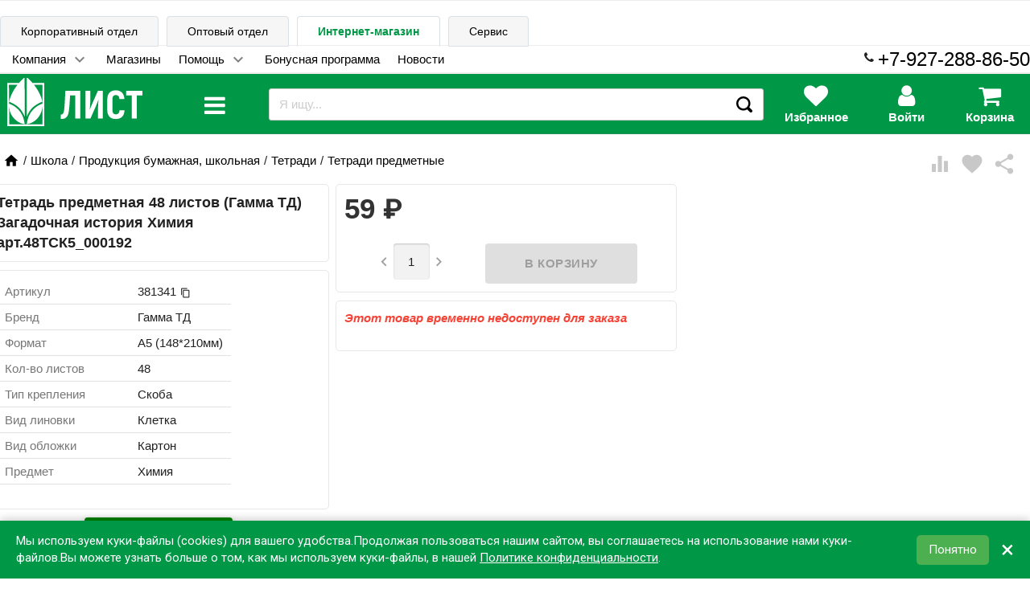

--- FILE ---
content_type: application/javascript; charset=utf-8
request_url: https://cdnjs.cloudflare.com/ajax/libs/lottie-web/5.12.2/lottie_svg.min.js
body_size: 53221
content:
"undefined"!=typeof navigator&&function(t,e){"object"==typeof exports&&"undefined"!=typeof module?module.exports=e():"function"==typeof define&&define.amd?define(e):(t="undefined"!=typeof globalThis?globalThis:t||self).lottie=e()}(this,(function(){"use strict";var svgNS="http://www.w3.org/2000/svg",locationHref="",_useWebWorker=!1,initialDefaultFrame=-999999,setWebWorker=function(t){_useWebWorker=!!t},getWebWorker=function(){return _useWebWorker},setLocationHref=function(t){locationHref=t},getLocationHref=function(){return locationHref};function createTag(t){return document.createElement(t)}function extendPrototype(t,e){var r,i,s=t.length;for(r=0;r<s;r+=1)for(var a in i=t[r].prototype)Object.prototype.hasOwnProperty.call(i,a)&&(e.prototype[a]=i[a])}function getDescriptor(t,e){return Object.getOwnPropertyDescriptor(t,e)}function createProxyFunction(t){function e(){}return e.prototype=t,e}var audioControllerFactory=function(){function t(t){this.audios=[],this.audioFactory=t,this._volume=1,this._isMuted=!1}return t.prototype={addAudio:function(t){this.audios.push(t)},pause:function(){var t,e=this.audios.length;for(t=0;t<e;t+=1)this.audios[t].pause()},resume:function(){var t,e=this.audios.length;for(t=0;t<e;t+=1)this.audios[t].resume()},setRate:function(t){var e,r=this.audios.length;for(e=0;e<r;e+=1)this.audios[e].setRate(t)},createAudio:function(t){return this.audioFactory?this.audioFactory(t):window.Howl?new window.Howl({src:[t]}):{isPlaying:!1,play:function(){this.isPlaying=!0},seek:function(){this.isPlaying=!1},playing:function(){},rate:function(){},setVolume:function(){}}},setAudioFactory:function(t){this.audioFactory=t},setVolume:function(t){this._volume=t,this._updateVolume()},mute:function(){this._isMuted=!0,this._updateVolume()},unmute:function(){this._isMuted=!1,this._updateVolume()},getVolume:function(){return this._volume},_updateVolume:function(){var t,e=this.audios.length;for(t=0;t<e;t+=1)this.audios[t].volume(this._volume*(this._isMuted?0:1))}},function(){return new t}}(),createTypedArray=function(){function t(t,e){var r,i=0,s=[];switch(t){case"int16":case"uint8c":r=1;break;default:r=1.1}for(i=0;i<e;i+=1)s.push(r);return s}return"function"==typeof Uint8ClampedArray&&"function"==typeof Float32Array?function(e,r){return"float32"===e?new Float32Array(r):"int16"===e?new Int16Array(r):"uint8c"===e?new Uint8ClampedArray(r):t(e,r)}:t}();function createSizedArray(t){return Array.apply(null,{length:t})}function _typeof$6(t){return _typeof$6="function"==typeof Symbol&&"symbol"==typeof Symbol.iterator?function(t){return typeof t}:function(t){return t&&"function"==typeof Symbol&&t.constructor===Symbol&&t!==Symbol.prototype?"symbol":typeof t},_typeof$6(t)}var subframeEnabled=!0,expressionsPlugin=null,expressionsInterfaces=null,idPrefix$1="",isSafari=/^((?!chrome|android).)*safari/i.test(navigator.userAgent),_shouldRoundValues=!1,bmPow=Math.pow,bmSqrt=Math.sqrt,bmFloor=Math.floor,bmMax=Math.max,bmMin=Math.min,BMMath={};function ProjectInterface$1(){return{}}!function(){var t,e=["abs","acos","acosh","asin","asinh","atan","atanh","atan2","ceil","cbrt","expm1","clz32","cos","cosh","exp","floor","fround","hypot","imul","log","log1p","log2","log10","max","min","pow","random","round","sign","sin","sinh","sqrt","tan","tanh","trunc","E","LN10","LN2","LOG10E","LOG2E","PI","SQRT1_2","SQRT2"],r=e.length;for(t=0;t<r;t+=1)BMMath[e[t]]=Math[e[t]]}(),BMMath.random=Math.random,BMMath.abs=function(t){if("object"===_typeof$6(t)&&t.length){var e,r=createSizedArray(t.length),i=t.length;for(e=0;e<i;e+=1)r[e]=Math.abs(t[e]);return r}return Math.abs(t)};var defaultCurveSegments=150,degToRads=Math.PI/180,roundCorner=.5519;function roundValues(t){_shouldRoundValues=!!t}function bmRnd(t){return _shouldRoundValues?Math.round(t):t}function styleDiv(t){t.style.position="absolute",t.style.top=0,t.style.left=0,t.style.display="block",t.style.transformOrigin="0 0",t.style.webkitTransformOrigin="0 0",t.style.backfaceVisibility="visible",t.style.webkitBackfaceVisibility="visible",t.style.transformStyle="preserve-3d",t.style.webkitTransformStyle="preserve-3d",t.style.mozTransformStyle="preserve-3d"}function BMEnterFrameEvent(t,e,r,i){this.type=t,this.currentTime=e,this.totalTime=r,this.direction=i<0?-1:1}function BMCompleteEvent(t,e){this.type=t,this.direction=e<0?-1:1}function BMCompleteLoopEvent(t,e,r,i){this.type=t,this.currentLoop=r,this.totalLoops=e,this.direction=i<0?-1:1}function BMSegmentStartEvent(t,e,r){this.type=t,this.firstFrame=e,this.totalFrames=r}function BMDestroyEvent(t,e){this.type=t,this.target=e}function BMRenderFrameErrorEvent(t,e){this.type="renderFrameError",this.nativeError=t,this.currentTime=e}function BMConfigErrorEvent(t){this.type="configError",this.nativeError=t}function BMAnimationConfigErrorEvent(t,e){this.type=t,this.nativeError=e}var createElementID=(_count=0,function(){return idPrefix$1+"__lottie_element_"+(_count+=1)}),_count;function HSVtoRGB(t,e,r){var i,s,a,n,o,h,l,p;switch(h=r*(1-e),l=r*(1-(o=6*t-(n=Math.floor(6*t)))*e),p=r*(1-(1-o)*e),n%6){case 0:i=r,s=p,a=h;break;case 1:i=l,s=r,a=h;break;case 2:i=h,s=r,a=p;break;case 3:i=h,s=l,a=r;break;case 4:i=p,s=h,a=r;break;case 5:i=r,s=h,a=l}return[i,s,a]}function RGBtoHSV(t,e,r){var i,s=Math.max(t,e,r),a=Math.min(t,e,r),n=s-a,o=0===s?0:n/s,h=s/255;switch(s){case a:i=0;break;case t:i=e-r+n*(e<r?6:0),i/=6*n;break;case e:i=r-t+2*n,i/=6*n;break;case r:i=t-e+4*n,i/=6*n}return[i,o,h]}function addSaturationToRGB(t,e){var r=RGBtoHSV(255*t[0],255*t[1],255*t[2]);return r[1]+=e,r[1]>1?r[1]=1:r[1]<=0&&(r[1]=0),HSVtoRGB(r[0],r[1],r[2])}function addBrightnessToRGB(t,e){var r=RGBtoHSV(255*t[0],255*t[1],255*t[2]);return r[2]+=e,r[2]>1?r[2]=1:r[2]<0&&(r[2]=0),HSVtoRGB(r[0],r[1],r[2])}function addHueToRGB(t,e){var r=RGBtoHSV(255*t[0],255*t[1],255*t[2]);return r[0]+=e/360,r[0]>1?r[0]-=1:r[0]<0&&(r[0]+=1),HSVtoRGB(r[0],r[1],r[2])}var rgbToHex=function(){var t,e,r=[];for(t=0;t<256;t+=1)e=t.toString(16),r[t]=1===e.length?"0"+e:e;return function(t,e,i){return t<0&&(t=0),e<0&&(e=0),i<0&&(i=0),"#"+r[t]+r[e]+r[i]}}(),setSubframeEnabled=function(t){subframeEnabled=!!t},getSubframeEnabled=function(){return subframeEnabled},setExpressionsPlugin=function(t){expressionsPlugin=t},getExpressionsPlugin=function(){return expressionsPlugin},setExpressionInterfaces=function(t){expressionsInterfaces=t},getExpressionInterfaces=function(){return expressionsInterfaces},setDefaultCurveSegments=function(t){defaultCurveSegments=t},getDefaultCurveSegments=function(){return defaultCurveSegments},setIdPrefix=function(t){idPrefix$1=t},getIdPrefix=function(){return idPrefix$1};function createNS(t){return document.createElementNS(svgNS,t)}function _typeof$5(t){return _typeof$5="function"==typeof Symbol&&"symbol"==typeof Symbol.iterator?function(t){return typeof t}:function(t){return t&&"function"==typeof Symbol&&t.constructor===Symbol&&t!==Symbol.prototype?"symbol":typeof t},_typeof$5(t)}var dataManager=function(){var t,e,r=1,i=[],s={onmessage:function(){},postMessage:function(e){t({data:e})}},a={postMessage:function(t){s.onmessage({data:t})}};function n(){e||(e=function(e){if(window.Worker&&window.Blob&&getWebWorker()){var r=new Blob(["var _workerSelf = self; self.onmessage = ",e.toString()],{type:"text/javascript"}),i=URL.createObjectURL(r);return new Worker(i)}return t=e,s}((function(t){if(a.dataManager||(a.dataManager=function(){function t(s,a){var n,o,h,l,p,c,m=s.length;for(o=0;o<m;o+=1)if("ks"in(n=s[o])&&!n.completed){if(n.completed=!0,n.hasMask){var u=n.masksProperties;for(l=u.length,h=0;h<l;h+=1)if(u[h].pt.k.i)i(u[h].pt.k);else for(c=u[h].pt.k.length,p=0;p<c;p+=1)u[h].pt.k[p].s&&i(u[h].pt.k[p].s[0]),u[h].pt.k[p].e&&i(u[h].pt.k[p].e[0])}0===n.ty?(n.layers=e(n.refId,a),t(n.layers,a)):4===n.ty?r(n.shapes):5===n.ty&&f(n)}}function e(t,e){var r=function(t,e){for(var r=0,i=e.length;r<i;){if(e[r].id===t)return e[r];r+=1}return null}(t,e);return r?r.layers.__used?JSON.parse(JSON.stringify(r.layers)):(r.layers.__used=!0,r.layers):null}function r(t){var e,s,a;for(e=t.length-1;e>=0;e-=1)if("sh"===t[e].ty)if(t[e].ks.k.i)i(t[e].ks.k);else for(a=t[e].ks.k.length,s=0;s<a;s+=1)t[e].ks.k[s].s&&i(t[e].ks.k[s].s[0]),t[e].ks.k[s].e&&i(t[e].ks.k[s].e[0]);else"gr"===t[e].ty&&r(t[e].it)}function i(t){var e,r=t.i.length;for(e=0;e<r;e+=1)t.i[e][0]+=t.v[e][0],t.i[e][1]+=t.v[e][1],t.o[e][0]+=t.v[e][0],t.o[e][1]+=t.v[e][1]}function s(t,e){var r=e?e.split("."):[100,100,100];return t[0]>r[0]||!(r[0]>t[0])&&(t[1]>r[1]||!(r[1]>t[1])&&(t[2]>r[2]||!(r[2]>t[2])&&null))}var a,n=function(){var t=[4,4,14];function e(t){var e,r,i,s=t.length;for(e=0;e<s;e+=1)5===t[e].ty&&(i=void 0,i=(r=t[e]).t.d,r.t.d={k:[{s:i,t:0}]})}return function(r){if(s(t,r.v)&&(e(r.layers),r.assets)){var i,a=r.assets.length;for(i=0;i<a;i+=1)r.assets[i].layers&&e(r.assets[i].layers)}}}(),o=(a=[4,7,99],function(t){if(t.chars&&!s(a,t.v)){var e,i=t.chars.length;for(e=0;e<i;e+=1){var n=t.chars[e];n.data&&n.data.shapes&&(r(n.data.shapes),n.data.ip=0,n.data.op=99999,n.data.st=0,n.data.sr=1,n.data.ks={p:{k:[0,0],a:0},s:{k:[100,100],a:0},a:{k:[0,0],a:0},r:{k:0,a:0},o:{k:100,a:0}},t.chars[e].t||(n.data.shapes.push({ty:"no"}),n.data.shapes[0].it.push({p:{k:[0,0],a:0},s:{k:[100,100],a:0},a:{k:[0,0],a:0},r:{k:0,a:0},o:{k:100,a:0},sk:{k:0,a:0},sa:{k:0,a:0},ty:"tr"})))}}}),h=function(){var t=[5,7,15];function e(t){var e,r,i=t.length;for(e=0;e<i;e+=1)5===t[e].ty&&(r=void 0,"number"==typeof(r=t[e].t.p).a&&(r.a={a:0,k:r.a}),"number"==typeof r.p&&(r.p={a:0,k:r.p}),"number"==typeof r.r&&(r.r={a:0,k:r.r}))}return function(r){if(s(t,r.v)&&(e(r.layers),r.assets)){var i,a=r.assets.length;for(i=0;i<a;i+=1)r.assets[i].layers&&e(r.assets[i].layers)}}}(),l=function(){var t=[4,1,9];function e(t){var r,i,s,a=t.length;for(r=0;r<a;r+=1)if("gr"===t[r].ty)e(t[r].it);else if("fl"===t[r].ty||"st"===t[r].ty)if(t[r].c.k&&t[r].c.k[0].i)for(s=t[r].c.k.length,i=0;i<s;i+=1)t[r].c.k[i].s&&(t[r].c.k[i].s[0]/=255,t[r].c.k[i].s[1]/=255,t[r].c.k[i].s[2]/=255,t[r].c.k[i].s[3]/=255),t[r].c.k[i].e&&(t[r].c.k[i].e[0]/=255,t[r].c.k[i].e[1]/=255,t[r].c.k[i].e[2]/=255,t[r].c.k[i].e[3]/=255);else t[r].c.k[0]/=255,t[r].c.k[1]/=255,t[r].c.k[2]/=255,t[r].c.k[3]/=255}function r(t){var r,i=t.length;for(r=0;r<i;r+=1)4===t[r].ty&&e(t[r].shapes)}return function(e){if(s(t,e.v)&&(r(e.layers),e.assets)){var i,a=e.assets.length;for(i=0;i<a;i+=1)e.assets[i].layers&&r(e.assets[i].layers)}}}(),p=function(){var t=[4,4,18];function e(t){var r,i,s;for(r=t.length-1;r>=0;r-=1)if("sh"===t[r].ty)if(t[r].ks.k.i)t[r].ks.k.c=t[r].closed;else for(s=t[r].ks.k.length,i=0;i<s;i+=1)t[r].ks.k[i].s&&(t[r].ks.k[i].s[0].c=t[r].closed),t[r].ks.k[i].e&&(t[r].ks.k[i].e[0].c=t[r].closed);else"gr"===t[r].ty&&e(t[r].it)}function r(t){var r,i,s,a,n,o,h=t.length;for(i=0;i<h;i+=1){if((r=t[i]).hasMask){var l=r.masksProperties;for(a=l.length,s=0;s<a;s+=1)if(l[s].pt.k.i)l[s].pt.k.c=l[s].cl;else for(o=l[s].pt.k.length,n=0;n<o;n+=1)l[s].pt.k[n].s&&(l[s].pt.k[n].s[0].c=l[s].cl),l[s].pt.k[n].e&&(l[s].pt.k[n].e[0].c=l[s].cl)}4===r.ty&&e(r.shapes)}}return function(e){if(s(t,e.v)&&(r(e.layers),e.assets)){var i,a=e.assets.length;for(i=0;i<a;i+=1)e.assets[i].layers&&r(e.assets[i].layers)}}}();function f(t){0===t.t.a.length&&t.t.p}var c={completeData:function(r){r.__complete||(l(r),n(r),o(r),h(r),p(r),t(r.layers,r.assets),function(r,i){if(r){var s=0,a=r.length;for(s=0;s<a;s+=1)1===r[s].t&&(r[s].data.layers=e(r[s].data.refId,i),t(r[s].data.layers,i))}}(r.chars,r.assets),r.__complete=!0)}};return c.checkColors=l,c.checkChars=o,c.checkPathProperties=h,c.checkShapes=p,c.completeLayers=t,c}()),a.assetLoader||(a.assetLoader=function(){function t(t){var e=t.getResponseHeader("content-type");return e&&"json"===t.responseType&&-1!==e.indexOf("json")||t.response&&"object"===_typeof$5(t.response)?t.response:t.response&&"string"==typeof t.response?JSON.parse(t.response):t.responseText?JSON.parse(t.responseText):null}return{load:function(e,r,i,s){var a,n=new XMLHttpRequest;try{n.responseType="json"}catch(t){}n.onreadystatechange=function(){if(4===n.readyState)if(200===n.status)a=t(n),i(a);else try{a=t(n),i(a)}catch(t){s&&s(t)}};try{n.open(["G","E","T"].join(""),e,!0)}catch(t){n.open(["G","E","T"].join(""),r+"/"+e,!0)}n.send()}}}()),"loadAnimation"===t.data.type)a.assetLoader.load(t.data.path,t.data.fullPath,(function(e){a.dataManager.completeData(e),a.postMessage({id:t.data.id,payload:e,status:"success"})}),(function(){a.postMessage({id:t.data.id,status:"error"})}));else if("complete"===t.data.type){var e=t.data.animation;a.dataManager.completeData(e),a.postMessage({id:t.data.id,payload:e,status:"success"})}else"loadData"===t.data.type&&a.assetLoader.load(t.data.path,t.data.fullPath,(function(e){a.postMessage({id:t.data.id,payload:e,status:"success"})}),(function(){a.postMessage({id:t.data.id,status:"error"})}))})),e.onmessage=function(t){var e=t.data,r=e.id,s=i[r];i[r]=null,"success"===e.status?s.onComplete(e.payload):s.onError&&s.onError()})}function o(t,e){var s="processId_"+(r+=1);return i[s]={onComplete:t,onError:e},s}return{loadAnimation:function(t,r,i){n();var s=o(r,i);e.postMessage({type:"loadAnimation",path:t,fullPath:window.location.origin+window.location.pathname,id:s})},loadData:function(t,r,i){n();var s=o(r,i);e.postMessage({type:"loadData",path:t,fullPath:window.location.origin+window.location.pathname,id:s})},completeAnimation:function(t,r,i){n();var s=o(r,i);e.postMessage({type:"complete",animation:t,id:s})}}}(),ImagePreloader=function(){var t=function(){var t=createTag("canvas");t.width=1,t.height=1;var e=t.getContext("2d");return e.fillStyle="rgba(0,0,0,0)",e.fillRect(0,0,1,1),t}();function e(){this.loadedAssets+=1,this.loadedAssets===this.totalImages&&this.loadedFootagesCount===this.totalFootages&&this.imagesLoadedCb&&this.imagesLoadedCb(null)}function r(){this.loadedFootagesCount+=1,this.loadedAssets===this.totalImages&&this.loadedFootagesCount===this.totalFootages&&this.imagesLoadedCb&&this.imagesLoadedCb(null)}function i(t,e,r){var i="";if(t.e)i=t.p;else if(e){var s=t.p;-1!==s.indexOf("images/")&&(s=s.split("/")[1]),i=e+s}else i=r,i+=t.u?t.u:"",i+=t.p;return i}function s(t){var e=0,r=setInterval(function(){(t.getBBox().width||e>500)&&(this._imageLoaded(),clearInterval(r)),e+=1}.bind(this),50)}function a(t){var e={assetData:t},r=i(t,this.assetsPath,this.path);return dataManager.loadData(r,function(t){e.img=t,this._footageLoaded()}.bind(this),function(){e.img={},this._footageLoaded()}.bind(this)),e}function n(){this._imageLoaded=e.bind(this),this._footageLoaded=r.bind(this),this.testImageLoaded=s.bind(this),this.createFootageData=a.bind(this),this.assetsPath="",this.path="",this.totalImages=0,this.totalFootages=0,this.loadedAssets=0,this.loadedFootagesCount=0,this.imagesLoadedCb=null,this.images=[]}return n.prototype={loadAssets:function(t,e){var r;this.imagesLoadedCb=e;var i=t.length;for(r=0;r<i;r+=1)t[r].layers||(t[r].t&&"seq"!==t[r].t?3===t[r].t&&(this.totalFootages+=1,this.images.push(this.createFootageData(t[r]))):(this.totalImages+=1,this.images.push(this._createImageData(t[r]))))},setAssetsPath:function(t){this.assetsPath=t||""},setPath:function(t){this.path=t||""},loadedImages:function(){return this.totalImages===this.loadedAssets},loadedFootages:function(){return this.totalFootages===this.loadedFootagesCount},destroy:function(){this.imagesLoadedCb=null,this.images.length=0},getAsset:function(t){for(var e=0,r=this.images.length;e<r;){if(this.images[e].assetData===t)return this.images[e].img;e+=1}return null},createImgData:function(e){var r=i(e,this.assetsPath,this.path),s=createTag("img");s.crossOrigin="anonymous",s.addEventListener("load",this._imageLoaded,!1),s.addEventListener("error",function(){a.img=t,this._imageLoaded()}.bind(this),!1),s.src=r;var a={img:s,assetData:e};return a},createImageData:function(e){var r=i(e,this.assetsPath,this.path),s=createNS("image");isSafari?this.testImageLoaded(s):s.addEventListener("load",this._imageLoaded,!1),s.addEventListener("error",function(){a.img=t,this._imageLoaded()}.bind(this),!1),s.setAttributeNS("http://www.w3.org/1999/xlink","href",r),this._elementHelper.append?this._elementHelper.append(s):this._elementHelper.appendChild(s);var a={img:s,assetData:e};return a},imageLoaded:e,footageLoaded:r,setCacheType:function(t,e){"svg"===t?(this._elementHelper=e,this._createImageData=this.createImageData.bind(this)):this._createImageData=this.createImgData.bind(this)}},n}();function BaseEvent(){}BaseEvent.prototype={triggerEvent:function(t,e){if(this._cbs[t])for(var r=this._cbs[t],i=0;i<r.length;i+=1)r[i](e)},addEventListener:function(t,e){return this._cbs[t]||(this._cbs[t]=[]),this._cbs[t].push(e),function(){this.removeEventListener(t,e)}.bind(this)},removeEventListener:function(t,e){if(e){if(this._cbs[t]){for(var r=0,i=this._cbs[t].length;r<i;)this._cbs[t][r]===e&&(this._cbs[t].splice(r,1),r-=1,i-=1),r+=1;this._cbs[t].length||(this._cbs[t]=null)}}else this._cbs[t]=null}};var markerParser=function(){function t(t){for(var e,r=t.split("\r\n"),i={},s=0,a=0;a<r.length;a+=1)2===(e=r[a].split(":")).length&&(i[e[0]]=e[1].trim(),s+=1);if(0===s)throw new Error;return i}return function(e){for(var r=[],i=0;i<e.length;i+=1){var s=e[i],a={time:s.tm,duration:s.dr};try{a.payload=JSON.parse(e[i].cm)}catch(r){try{a.payload=t(e[i].cm)}catch(t){a.payload={name:e[i].cm}}}r.push(a)}return r}}(),ProjectInterface=function(){function t(t){this.compositions.push(t)}return function(){function e(t){for(var e=0,r=this.compositions.length;e<r;){if(this.compositions[e].data&&this.compositions[e].data.nm===t)return this.compositions[e].prepareFrame&&this.compositions[e].data.xt&&this.compositions[e].prepareFrame(this.currentFrame),this.compositions[e].compInterface;e+=1}return null}return e.compositions=[],e.currentFrame=0,e.registerComposition=t,e}}(),renderers={},registerRenderer=function(t,e){renderers[t]=e};function getRenderer(t){return renderers[t]}function getRegisteredRenderer(){if(renderers.canvas)return"canvas";for(var t in renderers)if(renderers[t])return t;return""}function _typeof$4(t){return _typeof$4="function"==typeof Symbol&&"symbol"==typeof Symbol.iterator?function(t){return typeof t}:function(t){return t&&"function"==typeof Symbol&&t.constructor===Symbol&&t!==Symbol.prototype?"symbol":typeof t},_typeof$4(t)}var AnimationItem=function(){this._cbs=[],this.name="",this.path="",this.isLoaded=!1,this.currentFrame=0,this.currentRawFrame=0,this.firstFrame=0,this.totalFrames=0,this.frameRate=0,this.frameMult=0,this.playSpeed=1,this.playDirection=1,this.playCount=0,this.animationData={},this.assets=[],this.isPaused=!0,this.autoplay=!1,this.loop=!0,this.renderer=null,this.animationID=createElementID(),this.assetsPath="",this.timeCompleted=0,this.segmentPos=0,this.isSubframeEnabled=getSubframeEnabled(),this.segments=[],this._idle=!0,this._completedLoop=!1,this.projectInterface=ProjectInterface(),this.imagePreloader=new ImagePreloader,this.audioController=audioControllerFactory(),this.markers=[],this.configAnimation=this.configAnimation.bind(this),this.onSetupError=this.onSetupError.bind(this),this.onSegmentComplete=this.onSegmentComplete.bind(this),this.drawnFrameEvent=new BMEnterFrameEvent("drawnFrame",0,0,0),this.expressionsPlugin=getExpressionsPlugin()};extendPrototype([BaseEvent],AnimationItem),AnimationItem.prototype.setParams=function(t){(t.wrapper||t.container)&&(this.wrapper=t.wrapper||t.container);var e="svg";t.animType?e=t.animType:t.renderer&&(e=t.renderer);var r=getRenderer(e);this.renderer=new r(this,t.rendererSettings),this.imagePreloader.setCacheType(e,this.renderer.globalData.defs),this.renderer.setProjectInterface(this.projectInterface),this.animType=e,""===t.loop||null===t.loop||void 0===t.loop||!0===t.loop?this.loop=!0:!1===t.loop?this.loop=!1:this.loop=parseInt(t.loop,10),this.autoplay=!("autoplay"in t)||t.autoplay,this.name=t.name?t.name:"",this.autoloadSegments=!Object.prototype.hasOwnProperty.call(t,"autoloadSegments")||t.autoloadSegments,this.assetsPath=t.assetsPath,this.initialSegment=t.initialSegment,t.audioFactory&&this.audioController.setAudioFactory(t.audioFactory),t.animationData?this.setupAnimation(t.animationData):t.path&&(-1!==t.path.lastIndexOf("\\")?this.path=t.path.substr(0,t.path.lastIndexOf("\\")+1):this.path=t.path.substr(0,t.path.lastIndexOf("/")+1),this.fileName=t.path.substr(t.path.lastIndexOf("/")+1),this.fileName=this.fileName.substr(0,this.fileName.lastIndexOf(".json")),dataManager.loadAnimation(t.path,this.configAnimation,this.onSetupError))},AnimationItem.prototype.onSetupError=function(){this.trigger("data_failed")},AnimationItem.prototype.setupAnimation=function(t){dataManager.completeAnimation(t,this.configAnimation)},AnimationItem.prototype.setData=function(t,e){e&&"object"!==_typeof$4(e)&&(e=JSON.parse(e));var r={wrapper:t,animationData:e},i=t.attributes;r.path=i.getNamedItem("data-animation-path")?i.getNamedItem("data-animation-path").value:i.getNamedItem("data-bm-path")?i.getNamedItem("data-bm-path").value:i.getNamedItem("bm-path")?i.getNamedItem("bm-path").value:"",r.animType=i.getNamedItem("data-anim-type")?i.getNamedItem("data-anim-type").value:i.getNamedItem("data-bm-type")?i.getNamedItem("data-bm-type").value:i.getNamedItem("bm-type")?i.getNamedItem("bm-type").value:i.getNamedItem("data-bm-renderer")?i.getNamedItem("data-bm-renderer").value:i.getNamedItem("bm-renderer")?i.getNamedItem("bm-renderer").value:getRegisteredRenderer()||"canvas";var s=i.getNamedItem("data-anim-loop")?i.getNamedItem("data-anim-loop").value:i.getNamedItem("data-bm-loop")?i.getNamedItem("data-bm-loop").value:i.getNamedItem("bm-loop")?i.getNamedItem("bm-loop").value:"";"false"===s?r.loop=!1:"true"===s?r.loop=!0:""!==s&&(r.loop=parseInt(s,10));var a=i.getNamedItem("data-anim-autoplay")?i.getNamedItem("data-anim-autoplay").value:i.getNamedItem("data-bm-autoplay")?i.getNamedItem("data-bm-autoplay").value:!i.getNamedItem("bm-autoplay")||i.getNamedItem("bm-autoplay").value;r.autoplay="false"!==a,r.name=i.getNamedItem("data-name")?i.getNamedItem("data-name").value:i.getNamedItem("data-bm-name")?i.getNamedItem("data-bm-name").value:i.getNamedItem("bm-name")?i.getNamedItem("bm-name").value:"","false"===(i.getNamedItem("data-anim-prerender")?i.getNamedItem("data-anim-prerender").value:i.getNamedItem("data-bm-prerender")?i.getNamedItem("data-bm-prerender").value:i.getNamedItem("bm-prerender")?i.getNamedItem("bm-prerender").value:"")&&(r.prerender=!1),r.path?this.setParams(r):this.trigger("destroy")},AnimationItem.prototype.includeLayers=function(t){t.op>this.animationData.op&&(this.animationData.op=t.op,this.totalFrames=Math.floor(t.op-this.animationData.ip));var e,r,i=this.animationData.layers,s=i.length,a=t.layers,n=a.length;for(r=0;r<n;r+=1)for(e=0;e<s;){if(i[e].id===a[r].id){i[e]=a[r];break}e+=1}if((t.chars||t.fonts)&&(this.renderer.globalData.fontManager.addChars(t.chars),this.renderer.globalData.fontManager.addFonts(t.fonts,this.renderer.globalData.defs)),t.assets)for(s=t.assets.length,e=0;e<s;e+=1)this.animationData.assets.push(t.assets[e]);this.animationData.__complete=!1,dataManager.completeAnimation(this.animationData,this.onSegmentComplete)},AnimationItem.prototype.onSegmentComplete=function(t){this.animationData=t;var e=getExpressionsPlugin();e&&e.initExpressions(this),this.loadNextSegment()},AnimationItem.prototype.loadNextSegment=function(){var t=this.animationData.segments;if(!t||0===t.length||!this.autoloadSegments)return this.trigger("data_ready"),void(this.timeCompleted=this.totalFrames);var e=t.shift();this.timeCompleted=e.time*this.frameRate;var r=this.path+this.fileName+"_"+this.segmentPos+".json";this.segmentPos+=1,dataManager.loadData(r,this.includeLayers.bind(this),function(){this.trigger("data_failed")}.bind(this))},AnimationItem.prototype.loadSegments=function(){this.animationData.segments||(this.timeCompleted=this.totalFrames),this.loadNextSegment()},AnimationItem.prototype.imagesLoaded=function(){this.trigger("loaded_images"),this.checkLoaded()},AnimationItem.prototype.preloadImages=function(){this.imagePreloader.setAssetsPath(this.assetsPath),this.imagePreloader.setPath(this.path),this.imagePreloader.loadAssets(this.animationData.assets,this.imagesLoaded.bind(this))},AnimationItem.prototype.configAnimation=function(t){if(this.renderer)try{this.animationData=t,this.initialSegment?(this.totalFrames=Math.floor(this.initialSegment[1]-this.initialSegment[0]),this.firstFrame=Math.round(this.initialSegment[0])):(this.totalFrames=Math.floor(this.animationData.op-this.animationData.ip),this.firstFrame=Math.round(this.animationData.ip)),this.renderer.configAnimation(t),t.assets||(t.assets=[]),this.assets=this.animationData.assets,this.frameRate=this.animationData.fr,this.frameMult=this.animationData.fr/1e3,this.renderer.searchExtraCompositions(t.assets),this.markers=markerParser(t.markers||[]),this.trigger("config_ready"),this.preloadImages(),this.loadSegments(),this.updaFrameModifier(),this.waitForFontsLoaded(),this.isPaused&&this.audioController.pause()}catch(t){this.triggerConfigError(t)}},AnimationItem.prototype.waitForFontsLoaded=function(){this.renderer&&(this.renderer.globalData.fontManager.isLoaded?this.checkLoaded():setTimeout(this.waitForFontsLoaded.bind(this),20))},AnimationItem.prototype.checkLoaded=function(){if(!this.isLoaded&&this.renderer.globalData.fontManager.isLoaded&&(this.imagePreloader.loadedImages()||"canvas"!==this.renderer.rendererType)&&this.imagePreloader.loadedFootages()){this.isLoaded=!0;var t=getExpressionsPlugin();t&&t.initExpressions(this),this.renderer.initItems(),setTimeout(function(){this.trigger("DOMLoaded")}.bind(this),0),this.gotoFrame(),this.autoplay&&this.play()}},AnimationItem.prototype.resize=function(t,e){var r="number"==typeof t?t:void 0,i="number"==typeof e?e:void 0;this.renderer.updateContainerSize(r,i)},AnimationItem.prototype.setSubframe=function(t){this.isSubframeEnabled=!!t},AnimationItem.prototype.gotoFrame=function(){this.currentFrame=this.isSubframeEnabled?this.currentRawFrame:~~this.currentRawFrame,this.timeCompleted!==this.totalFrames&&this.currentFrame>this.timeCompleted&&(this.currentFrame=this.timeCompleted),this.trigger("enterFrame"),this.renderFrame(),this.trigger("drawnFrame")},AnimationItem.prototype.renderFrame=function(){if(!1!==this.isLoaded&&this.renderer)try{this.expressionsPlugin&&this.expressionsPlugin.resetFrame(),this.renderer.renderFrame(this.currentFrame+this.firstFrame)}catch(t){this.triggerRenderFrameError(t)}},AnimationItem.prototype.play=function(t){t&&this.name!==t||!0===this.isPaused&&(this.isPaused=!1,this.trigger("_play"),this.audioController.resume(),this._idle&&(this._idle=!1,this.trigger("_active")))},AnimationItem.prototype.pause=function(t){t&&this.name!==t||!1===this.isPaused&&(this.isPaused=!0,this.trigger("_pause"),this._idle=!0,this.trigger("_idle"),this.audioController.pause())},AnimationItem.prototype.togglePause=function(t){t&&this.name!==t||(!0===this.isPaused?this.play():this.pause())},AnimationItem.prototype.stop=function(t){t&&this.name!==t||(this.pause(),this.playCount=0,this._completedLoop=!1,this.setCurrentRawFrameValue(0))},AnimationItem.prototype.getMarkerData=function(t){for(var e,r=0;r<this.markers.length;r+=1)if((e=this.markers[r]).payload&&e.payload.name===t)return e;return null},AnimationItem.prototype.goToAndStop=function(t,e,r){if(!r||this.name===r){var i=Number(t);if(isNaN(i)){var s=this.getMarkerData(t);s&&this.goToAndStop(s.time,!0)}else e?this.setCurrentRawFrameValue(t):this.setCurrentRawFrameValue(t*this.frameModifier);this.pause()}},AnimationItem.prototype.goToAndPlay=function(t,e,r){if(!r||this.name===r){var i=Number(t);if(isNaN(i)){var s=this.getMarkerData(t);s&&(s.duration?this.playSegments([s.time,s.time+s.duration],!0):this.goToAndStop(s.time,!0))}else this.goToAndStop(i,e,r);this.play()}},AnimationItem.prototype.advanceTime=function(t){if(!0!==this.isPaused&&!1!==this.isLoaded){var e=this.currentRawFrame+t*this.frameModifier,r=!1;e>=this.totalFrames-1&&this.frameModifier>0?this.loop&&this.playCount!==this.loop?e>=this.totalFrames?(this.playCount+=1,this.checkSegments(e%this.totalFrames)||(this.setCurrentRawFrameValue(e%this.totalFrames),this._completedLoop=!0,this.trigger("loopComplete"))):this.setCurrentRawFrameValue(e):this.checkSegments(e>this.totalFrames?e%this.totalFrames:0)||(r=!0,e=this.totalFrames-1):e<0?this.checkSegments(e%this.totalFrames)||(!this.loop||this.playCount--<=0&&!0!==this.loop?(r=!0,e=0):(this.setCurrentRawFrameValue(this.totalFrames+e%this.totalFrames),this._completedLoop?this.trigger("loopComplete"):this._completedLoop=!0)):this.setCurrentRawFrameValue(e),r&&(this.setCurrentRawFrameValue(e),this.pause(),this.trigger("complete"))}},AnimationItem.prototype.adjustSegment=function(t,e){this.playCount=0,t[1]<t[0]?(this.frameModifier>0&&(this.playSpeed<0?this.setSpeed(-this.playSpeed):this.setDirection(-1)),this.totalFrames=t[0]-t[1],this.timeCompleted=this.totalFrames,this.firstFrame=t[1],this.setCurrentRawFrameValue(this.totalFrames-.001-e)):t[1]>t[0]&&(this.frameModifier<0&&(this.playSpeed<0?this.setSpeed(-this.playSpeed):this.setDirection(1)),this.totalFrames=t[1]-t[0],this.timeCompleted=this.totalFrames,this.firstFrame=t[0],this.setCurrentRawFrameValue(.001+e)),this.trigger("segmentStart")},AnimationItem.prototype.setSegment=function(t,e){var r=-1;this.isPaused&&(this.currentRawFrame+this.firstFrame<t?r=t:this.currentRawFrame+this.firstFrame>e&&(r=e-t)),this.firstFrame=t,this.totalFrames=e-t,this.timeCompleted=this.totalFrames,-1!==r&&this.goToAndStop(r,!0)},AnimationItem.prototype.playSegments=function(t,e){if(e&&(this.segments.length=0),"object"===_typeof$4(t[0])){var r,i=t.length;for(r=0;r<i;r+=1)this.segments.push(t[r])}else this.segments.push(t);this.segments.length&&e&&this.adjustSegment(this.segments.shift(),0),this.isPaused&&this.play()},AnimationItem.prototype.resetSegments=function(t){this.segments.length=0,this.segments.push([this.animationData.ip,this.animationData.op]),t&&this.checkSegments(0)},AnimationItem.prototype.checkSegments=function(t){return!!this.segments.length&&(this.adjustSegment(this.segments.shift(),t),!0)},AnimationItem.prototype.destroy=function(t){t&&this.name!==t||!this.renderer||(this.renderer.destroy(),this.imagePreloader.destroy(),this.trigger("destroy"),this._cbs=null,this.onEnterFrame=null,this.onLoopComplete=null,this.onComplete=null,this.onSegmentStart=null,this.onDestroy=null,this.renderer=null,this.expressionsPlugin=null,this.imagePreloader=null,this.projectInterface=null)},AnimationItem.prototype.setCurrentRawFrameValue=function(t){this.currentRawFrame=t,this.gotoFrame()},AnimationItem.prototype.setSpeed=function(t){this.playSpeed=t,this.updaFrameModifier()},AnimationItem.prototype.setDirection=function(t){this.playDirection=t<0?-1:1,this.updaFrameModifier()},AnimationItem.prototype.setLoop=function(t){this.loop=t},AnimationItem.prototype.setVolume=function(t,e){e&&this.name!==e||this.audioController.setVolume(t)},AnimationItem.prototype.getVolume=function(){return this.audioController.getVolume()},AnimationItem.prototype.mute=function(t){t&&this.name!==t||this.audioController.mute()},AnimationItem.prototype.unmute=function(t){t&&this.name!==t||this.audioController.unmute()},AnimationItem.prototype.updaFrameModifier=function(){this.frameModifier=this.frameMult*this.playSpeed*this.playDirection,this.audioController.setRate(this.playSpeed*this.playDirection)},AnimationItem.prototype.getPath=function(){return this.path},AnimationItem.prototype.getAssetsPath=function(t){var e="";if(t.e)e=t.p;else if(this.assetsPath){var r=t.p;-1!==r.indexOf("images/")&&(r=r.split("/")[1]),e=this.assetsPath+r}else e=this.path,e+=t.u?t.u:"",e+=t.p;return e},AnimationItem.prototype.getAssetData=function(t){for(var e=0,r=this.assets.length;e<r;){if(t===this.assets[e].id)return this.assets[e];e+=1}return null},AnimationItem.prototype.hide=function(){this.renderer.hide()},AnimationItem.prototype.show=function(){this.renderer.show()},AnimationItem.prototype.getDuration=function(t){return t?this.totalFrames:this.totalFrames/this.frameRate},AnimationItem.prototype.updateDocumentData=function(t,e,r){try{this.renderer.getElementByPath(t).updateDocumentData(e,r)}catch(t){}},AnimationItem.prototype.trigger=function(t){if(this._cbs&&this._cbs[t])switch(t){case"enterFrame":this.triggerEvent(t,new BMEnterFrameEvent(t,this.currentFrame,this.totalFrames,this.frameModifier));break;case"drawnFrame":this.drawnFrameEvent.currentTime=this.currentFrame,this.drawnFrameEvent.totalTime=this.totalFrames,this.drawnFrameEvent.direction=this.frameModifier,this.triggerEvent(t,this.drawnFrameEvent);break;case"loopComplete":this.triggerEvent(t,new BMCompleteLoopEvent(t,this.loop,this.playCount,this.frameMult));break;case"complete":this.triggerEvent(t,new BMCompleteEvent(t,this.frameMult));break;case"segmentStart":this.triggerEvent(t,new BMSegmentStartEvent(t,this.firstFrame,this.totalFrames));break;case"destroy":this.triggerEvent(t,new BMDestroyEvent(t,this));break;default:this.triggerEvent(t)}"enterFrame"===t&&this.onEnterFrame&&this.onEnterFrame.call(this,new BMEnterFrameEvent(t,this.currentFrame,this.totalFrames,this.frameMult)),"loopComplete"===t&&this.onLoopComplete&&this.onLoopComplete.call(this,new BMCompleteLoopEvent(t,this.loop,this.playCount,this.frameMult)),"complete"===t&&this.onComplete&&this.onComplete.call(this,new BMCompleteEvent(t,this.frameMult)),"segmentStart"===t&&this.onSegmentStart&&this.onSegmentStart.call(this,new BMSegmentStartEvent(t,this.firstFrame,this.totalFrames)),"destroy"===t&&this.onDestroy&&this.onDestroy.call(this,new BMDestroyEvent(t,this))},AnimationItem.prototype.triggerRenderFrameError=function(t){var e=new BMRenderFrameErrorEvent(t,this.currentFrame);this.triggerEvent("error",e),this.onError&&this.onError.call(this,e)},AnimationItem.prototype.triggerConfigError=function(t){var e=new BMConfigErrorEvent(t,this.currentFrame);this.triggerEvent("error",e),this.onError&&this.onError.call(this,e)};var animationManager=function(){var t={},e=[],r=0,i=0,s=0,a=!0,n=!1;function o(t){for(var r=0,s=t.target;r<i;)e[r].animation===s&&(e.splice(r,1),r-=1,i-=1,s.isPaused||p()),r+=1}function h(t,r){if(!t)return null;for(var s=0;s<i;){if(e[s].elem===t&&null!==e[s].elem)return e[s].animation;s+=1}var a=new AnimationItem;return f(a,t),a.setData(t,r),a}function l(){s+=1,u()}function p(){s-=1}function f(t,r){t.addEventListener("destroy",o),t.addEventListener("_active",l),t.addEventListener("_idle",p),e.push({elem:r,animation:t}),i+=1}function c(t){var o,h=t-r;for(o=0;o<i;o+=1)e[o].animation.advanceTime(h);r=t,s&&!n?window.requestAnimationFrame(c):a=!0}function m(t){r=t,window.requestAnimationFrame(c)}function u(){!n&&s&&a&&(window.requestAnimationFrame(m),a=!1)}return t.registerAnimation=h,t.loadAnimation=function(t){var e=new AnimationItem;return f(e,null),e.setParams(t),e},t.setSpeed=function(t,r){var s;for(s=0;s<i;s+=1)e[s].animation.setSpeed(t,r)},t.setDirection=function(t,r){var s;for(s=0;s<i;s+=1)e[s].animation.setDirection(t,r)},t.play=function(t){var r;for(r=0;r<i;r+=1)e[r].animation.play(t)},t.pause=function(t){var r;for(r=0;r<i;r+=1)e[r].animation.pause(t)},t.stop=function(t){var r;for(r=0;r<i;r+=1)e[r].animation.stop(t)},t.togglePause=function(t){var r;for(r=0;r<i;r+=1)e[r].animation.togglePause(t)},t.searchAnimations=function(t,e,r){var i,s=[].concat([].slice.call(document.getElementsByClassName("lottie")),[].slice.call(document.getElementsByClassName("bodymovin"))),a=s.length;for(i=0;i<a;i+=1)r&&s[i].setAttribute("data-bm-type",r),h(s[i],t);if(e&&0===a){r||(r="svg");var n=document.getElementsByTagName("body")[0];n.innerText="";var o=createTag("div");o.style.width="100%",o.style.height="100%",o.setAttribute("data-bm-type",r),n.appendChild(o),h(o,t)}},t.resize=function(){var t;for(t=0;t<i;t+=1)e[t].animation.resize()},t.goToAndStop=function(t,r,s){var a;for(a=0;a<i;a+=1)e[a].animation.goToAndStop(t,r,s)},t.destroy=function(t){var r;for(r=i-1;r>=0;r-=1)e[r].animation.destroy(t)},t.freeze=function(){n=!0},t.unfreeze=function(){n=!1,u()},t.setVolume=function(t,r){var s;for(s=0;s<i;s+=1)e[s].animation.setVolume(t,r)},t.mute=function(t){var r;for(r=0;r<i;r+=1)e[r].animation.mute(t)},t.unmute=function(t){var r;for(r=0;r<i;r+=1)e[r].animation.unmute(t)},t.getRegisteredAnimations=function(){var t,r=e.length,i=[];for(t=0;t<r;t+=1)i.push(e[t].animation);return i},t}(),BezierFactory=function(){var t={getBezierEasing:function(t,r,i,s,a){var n=a||("bez_"+t+"_"+r+"_"+i+"_"+s).replace(/\./g,"p");if(e[n])return e[n];var o=new l([t,r,i,s]);return e[n]=o,o}},e={};var r=.1,i="function"==typeof Float32Array;function s(t,e){return 1-3*e+3*t}function a(t,e){return 3*e-6*t}function n(t){return 3*t}function o(t,e,r){return((s(e,r)*t+a(e,r))*t+n(e))*t}function h(t,e,r){return 3*s(e,r)*t*t+2*a(e,r)*t+n(e)}function l(t){this._p=t,this._mSampleValues=i?new Float32Array(11):new Array(11),this._precomputed=!1,this.get=this.get.bind(this)}return l.prototype={get:function(t){var e=this._p[0],r=this._p[1],i=this._p[2],s=this._p[3];return this._precomputed||this._precompute(),e===r&&i===s?t:0===t?0:1===t?1:o(this._getTForX(t),r,s)},_precompute:function(){var t=this._p[0],e=this._p[1],r=this._p[2],i=this._p[3];this._precomputed=!0,t===e&&r===i||this._calcSampleValues()},_calcSampleValues:function(){for(var t=this._p[0],e=this._p[2],i=0;i<11;++i)this._mSampleValues[i]=o(i*r,t,e)},_getTForX:function(t){for(var e=this._p[0],i=this._p[2],s=this._mSampleValues,a=0,n=1;10!==n&&s[n]<=t;++n)a+=r;var l=a+(t-s[--n])/(s[n+1]-s[n])*r,p=h(l,e,i);return p>=.001?function(t,e,r,i){for(var s=0;s<4;++s){var a=h(e,r,i);if(0===a)return e;e-=(o(e,r,i)-t)/a}return e}(t,l,e,i):0===p?l:function(t,e,r,i,s){var a,n,h=0;do{(a=o(n=e+(r-e)/2,i,s)-t)>0?r=n:e=n}while(Math.abs(a)>1e-7&&++h<10);return n}(t,a,a+r,e,i)}},t}(),pooling={double:function(t){return t.concat(createSizedArray(t.length))}},poolFactory=function(t,e,r){var i=0,s=t,a=createSizedArray(s);return{newElement:function(){return i?a[i-=1]:e()},release:function(t){i===s&&(a=pooling.double(a),s*=2),r&&r(t),a[i]=t,i+=1}}},bezierLengthPool=poolFactory(8,(function(){return{addedLength:0,percents:createTypedArray("float32",getDefaultCurveSegments()),lengths:createTypedArray("float32",getDefaultCurveSegments())}})),segmentsLengthPool=poolFactory(8,(function(){return{lengths:[],totalLength:0}}),(function(t){var e,r=t.lengths.length;for(e=0;e<r;e+=1)bezierLengthPool.release(t.lengths[e]);t.lengths.length=0}));function bezFunction(){var t=Math;function e(t,e,r,i,s,a){var n=t*i+e*s+r*a-s*i-a*t-r*e;return n>-.001&&n<.001}var r=function(t,e,r,i){var s,a,n,o,h,l,p=getDefaultCurveSegments(),f=0,c=[],m=[],u=bezierLengthPool.newElement();for(n=r.length,s=0;s<p;s+=1){for(h=s/(p-1),l=0,a=0;a<n;a+=1)o=bmPow(1-h,3)*t[a]+3*bmPow(1-h,2)*h*r[a]+3*(1-h)*bmPow(h,2)*i[a]+bmPow(h,3)*e[a],c[a]=o,null!==m[a]&&(l+=bmPow(c[a]-m[a],2)),m[a]=c[a];l&&(f+=l=bmSqrt(l)),u.percents[s]=h,u.lengths[s]=f}return u.addedLength=f,u};function i(t){this.segmentLength=0,this.points=new Array(t)}function s(t,e){this.partialLength=t,this.point=e}var a,n=(a={},function(t,r,n,o){var h=(t[0]+"_"+t[1]+"_"+r[0]+"_"+r[1]+"_"+n[0]+"_"+n[1]+"_"+o[0]+"_"+o[1]).replace(/\./g,"p");if(!a[h]){var l,p,f,c,m,u,d,y=getDefaultCurveSegments(),g=0,v=null;2===t.length&&(t[0]!==r[0]||t[1]!==r[1])&&e(t[0],t[1],r[0],r[1],t[0]+n[0],t[1]+n[1])&&e(t[0],t[1],r[0],r[1],r[0]+o[0],r[1]+o[1])&&(y=2);var b=new i(y);for(f=n.length,l=0;l<y;l+=1){for(d=createSizedArray(f),m=l/(y-1),u=0,p=0;p<f;p+=1)c=bmPow(1-m,3)*t[p]+3*bmPow(1-m,2)*m*(t[p]+n[p])+3*(1-m)*bmPow(m,2)*(r[p]+o[p])+bmPow(m,3)*r[p],d[p]=c,null!==v&&(u+=bmPow(d[p]-v[p],2));g+=u=bmSqrt(u),b.points[l]=new s(u,d),v=d}b.segmentLength=g,a[h]=b}return a[h]});function o(t,e){var r=e.percents,i=e.lengths,s=r.length,a=bmFloor((s-1)*t),n=t*e.addedLength,o=0;if(a===s-1||0===a||n===i[a])return r[a];for(var h=i[a]>n?-1:1,l=!0;l;)if(i[a]<=n&&i[a+1]>n?(o=(n-i[a])/(i[a+1]-i[a]),l=!1):a+=h,a<0||a>=s-1){if(a===s-1)return r[a];l=!1}return r[a]+(r[a+1]-r[a])*o}var h=createTypedArray("float32",8);return{getSegmentsLength:function(t){var e,i=segmentsLengthPool.newElement(),s=t.c,a=t.v,n=t.o,o=t.i,h=t._length,l=i.lengths,p=0;for(e=0;e<h-1;e+=1)l[e]=r(a[e],a[e+1],n[e],o[e+1]),p+=l[e].addedLength;return s&&h&&(l[e]=r(a[e],a[0],n[e],o[0]),p+=l[e].addedLength),i.totalLength=p,i},getNewSegment:function(e,r,i,s,a,n,l){a<0?a=0:a>1&&(a=1);var p,f=o(a,l),c=o(n=n>1?1:n,l),m=e.length,u=1-f,d=1-c,y=u*u*u,g=f*u*u*3,v=f*f*u*3,b=f*f*f,P=u*u*d,S=f*u*d+u*f*d+u*u*c,_=f*f*d+u*f*c+f*u*c,E=f*f*c,x=u*d*d,A=f*d*d+u*c*d+u*d*c,M=f*c*d+u*c*c+f*d*c,T=f*c*c,k=d*d*d,F=c*d*d+d*c*d+d*d*c,I=c*c*d+d*c*c+c*d*c,D=c*c*c;for(p=0;p<m;p+=1)h[4*p]=t.round(1e3*(y*e[p]+g*i[p]+v*s[p]+b*r[p]))/1e3,h[4*p+1]=t.round(1e3*(P*e[p]+S*i[p]+_*s[p]+E*r[p]))/1e3,h[4*p+2]=t.round(1e3*(x*e[p]+A*i[p]+M*s[p]+T*r[p]))/1e3,h[4*p+3]=t.round(1e3*(k*e[p]+F*i[p]+I*s[p]+D*r[p]))/1e3;return h},getPointInSegment:function(e,r,i,s,a,n){var h=o(a,n),l=1-h;return[t.round(1e3*(l*l*l*e[0]+(h*l*l+l*h*l+l*l*h)*i[0]+(h*h*l+l*h*h+h*l*h)*s[0]+h*h*h*r[0]))/1e3,t.round(1e3*(l*l*l*e[1]+(h*l*l+l*h*l+l*l*h)*i[1]+(h*h*l+l*h*h+h*l*h)*s[1]+h*h*h*r[1]))/1e3]},buildBezierData:n,pointOnLine2D:e,pointOnLine3D:function(r,i,s,a,n,o,h,l,p){if(0===s&&0===o&&0===p)return e(r,i,a,n,h,l);var f,c=t.sqrt(t.pow(a-r,2)+t.pow(n-i,2)+t.pow(o-s,2)),m=t.sqrt(t.pow(h-r,2)+t.pow(l-i,2)+t.pow(p-s,2)),u=t.sqrt(t.pow(h-a,2)+t.pow(l-n,2)+t.pow(p-o,2));return(f=c>m?c>u?c-m-u:u-m-c:u>m?u-m-c:m-c-u)>-1e-4&&f<1e-4}}}var bez=bezFunction(),initFrame=initialDefaultFrame,mathAbs=Math.abs;function interpolateValue(t,e){var r,i=this.offsetTime;"multidimensional"===this.propType&&(r=createTypedArray("float32",this.pv.length));for(var s,a,n,o,h,l,p,f,c,m=e.lastIndex,u=m,d=this.keyframes.length-1,y=!0;y;){if(s=this.keyframes[u],a=this.keyframes[u+1],u===d-1&&t>=a.t-i){s.h&&(s=a),m=0;break}if(a.t-i>t){m=u;break}u<d-1?u+=1:(m=0,y=!1)}n=this.keyframesMetadata[u]||{};var g,v=a.t-i,b=s.t-i;if(s.to){n.bezierData||(n.bezierData=bez.buildBezierData(s.s,a.s||s.e,s.to,s.ti));var P=n.bezierData;if(t>=v||t<b){var S=t>=v?P.points.length-1:0;for(h=P.points[S].point.length,o=0;o<h;o+=1)r[o]=P.points[S].point[o]}else{n.__fnct?c=n.__fnct:(c=BezierFactory.getBezierEasing(s.o.x,s.o.y,s.i.x,s.i.y,s.n).get,n.__fnct=c),l=c((t-b)/(v-b));var _,E=P.segmentLength*l,x=e.lastFrame<t&&e._lastKeyframeIndex===u?e._lastAddedLength:0;for(f=e.lastFrame<t&&e._lastKeyframeIndex===u?e._lastPoint:0,y=!0,p=P.points.length;y;){if(x+=P.points[f].partialLength,0===E||0===l||f===P.points.length-1){for(h=P.points[f].point.length,o=0;o<h;o+=1)r[o]=P.points[f].point[o];break}if(E>=x&&E<x+P.points[f+1].partialLength){for(_=(E-x)/P.points[f+1].partialLength,h=P.points[f].point.length,o=0;o<h;o+=1)r[o]=P.points[f].point[o]+(P.points[f+1].point[o]-P.points[f].point[o])*_;break}f<p-1?f+=1:y=!1}e._lastPoint=f,e._lastAddedLength=x-P.points[f].partialLength,e._lastKeyframeIndex=u}}else{var A,M,T,k,F;if(d=s.s.length,g=a.s||s.e,this.sh&&1!==s.h)if(t>=v)r[0]=g[0],r[1]=g[1],r[2]=g[2];else if(t<=b)r[0]=s.s[0],r[1]=s.s[1],r[2]=s.s[2];else{quaternionToEuler(r,slerp(createQuaternion(s.s),createQuaternion(g),(t-b)/(v-b)))}else for(u=0;u<d;u+=1)1!==s.h&&(t>=v?l=1:t<b?l=0:(s.o.x.constructor===Array?(n.__fnct||(n.__fnct=[]),n.__fnct[u]?c=n.__fnct[u]:(A=void 0===s.o.x[u]?s.o.x[0]:s.o.x[u],M=void 0===s.o.y[u]?s.o.y[0]:s.o.y[u],T=void 0===s.i.x[u]?s.i.x[0]:s.i.x[u],k=void 0===s.i.y[u]?s.i.y[0]:s.i.y[u],c=BezierFactory.getBezierEasing(A,M,T,k).get,n.__fnct[u]=c)):n.__fnct?c=n.__fnct:(A=s.o.x,M=s.o.y,T=s.i.x,k=s.i.y,c=BezierFactory.getBezierEasing(A,M,T,k).get,s.keyframeMetadata=c),l=c((t-b)/(v-b)))),g=a.s||s.e,F=1===s.h?s.s[u]:s.s[u]+(g[u]-s.s[u])*l,"multidimensional"===this.propType?r[u]=F:r=F}return e.lastIndex=m,r}function slerp(t,e,r){var i,s,a,n,o,h=[],l=t[0],p=t[1],f=t[2],c=t[3],m=e[0],u=e[1],d=e[2],y=e[3];return(s=l*m+p*u+f*d+c*y)<0&&(s=-s,m=-m,u=-u,d=-d,y=-y),1-s>1e-6?(i=Math.acos(s),a=Math.sin(i),n=Math.sin((1-r)*i)/a,o=Math.sin(r*i)/a):(n=1-r,o=r),h[0]=n*l+o*m,h[1]=n*p+o*u,h[2]=n*f+o*d,h[3]=n*c+o*y,h}function quaternionToEuler(t,e){var r=e[0],i=e[1],s=e[2],a=e[3],n=Math.atan2(2*i*a-2*r*s,1-2*i*i-2*s*s),o=Math.asin(2*r*i+2*s*a),h=Math.atan2(2*r*a-2*i*s,1-2*r*r-2*s*s);t[0]=n/degToRads,t[1]=o/degToRads,t[2]=h/degToRads}function createQuaternion(t){var e=t[0]*degToRads,r=t[1]*degToRads,i=t[2]*degToRads,s=Math.cos(e/2),a=Math.cos(r/2),n=Math.cos(i/2),o=Math.sin(e/2),h=Math.sin(r/2),l=Math.sin(i/2);return[o*h*n+s*a*l,o*a*n+s*h*l,s*h*n-o*a*l,s*a*n-o*h*l]}function getValueAtCurrentTime(){var t=this.comp.renderedFrame-this.offsetTime,e=this.keyframes[0].t-this.offsetTime,r=this.keyframes[this.keyframes.length-1].t-this.offsetTime;if(!(t===this._caching.lastFrame||this._caching.lastFrame!==initFrame&&(this._caching.lastFrame>=r&&t>=r||this._caching.lastFrame<e&&t<e))){this._caching.lastFrame>=t&&(this._caching._lastKeyframeIndex=-1,this._caching.lastIndex=0);var i=this.interpolateValue(t,this._caching);this.pv=i}return this._caching.lastFrame=t,this.pv}function setVValue(t){var e;if("unidimensional"===this.propType)e=t*this.mult,mathAbs(this.v-e)>1e-5&&(this.v=e,this._mdf=!0);else for(var r=0,i=this.v.length;r<i;)e=t[r]*this.mult,mathAbs(this.v[r]-e)>1e-5&&(this.v[r]=e,this._mdf=!0),r+=1}function processEffectsSequence(){if(this.elem.globalData.frameId!==this.frameId&&this.effectsSequence.length)if(this.lock)this.setVValue(this.pv);else{var t;this.lock=!0,this._mdf=this._isFirstFrame;var e=this.effectsSequence.length,r=this.kf?this.pv:this.data.k;for(t=0;t<e;t+=1)r=this.effectsSequence[t](r);this.setVValue(r),this._isFirstFrame=!1,this.lock=!1,this.frameId=this.elem.globalData.frameId}}function addEffect(t){this.effectsSequence.push(t),this.container.addDynamicProperty(this)}function ValueProperty(t,e,r,i){this.propType="unidimensional",this.mult=r||1,this.data=e,this.v=r?e.k*r:e.k,this.pv=e.k,this._mdf=!1,this.elem=t,this.container=i,this.comp=t.comp,this.k=!1,this.kf=!1,this.vel=0,this.effectsSequence=[],this._isFirstFrame=!0,this.getValue=processEffectsSequence,this.setVValue=setVValue,this.addEffect=addEffect}function MultiDimensionalProperty(t,e,r,i){var s;this.propType="multidimensional",this.mult=r||1,this.data=e,this._mdf=!1,this.elem=t,this.container=i,this.comp=t.comp,this.k=!1,this.kf=!1,this.frameId=-1;var a=e.k.length;for(this.v=createTypedArray("float32",a),this.pv=createTypedArray("float32",a),this.vel=createTypedArray("float32",a),s=0;s<a;s+=1)this.v[s]=e.k[s]*this.mult,this.pv[s]=e.k[s];this._isFirstFrame=!0,this.effectsSequence=[],this.getValue=processEffectsSequence,this.setVValue=setVValue,this.addEffect=addEffect}function KeyframedValueProperty(t,e,r,i){this.propType="unidimensional",this.keyframes=e.k,this.keyframesMetadata=[],this.offsetTime=t.data.st,this.frameId=-1,this._caching={lastFrame:initFrame,lastIndex:0,value:0,_lastKeyframeIndex:-1},this.k=!0,this.kf=!0,this.data=e,this.mult=r||1,this.elem=t,this.container=i,this.comp=t.comp,this.v=initFrame,this.pv=initFrame,this._isFirstFrame=!0,this.getValue=processEffectsSequence,this.setVValue=setVValue,this.interpolateValue=interpolateValue,this.effectsSequence=[getValueAtCurrentTime.bind(this)],this.addEffect=addEffect}function KeyframedMultidimensionalProperty(t,e,r,i){var s;this.propType="multidimensional";var a,n,o,h,l=e.k.length;for(s=0;s<l-1;s+=1)e.k[s].to&&e.k[s].s&&e.k[s+1]&&e.k[s+1].s&&(a=e.k[s].s,n=e.k[s+1].s,o=e.k[s].to,h=e.k[s].ti,(2===a.length&&(a[0]!==n[0]||a[1]!==n[1])&&bez.pointOnLine2D(a[0],a[1],n[0],n[1],a[0]+o[0],a[1]+o[1])&&bez.pointOnLine2D(a[0],a[1],n[0],n[1],n[0]+h[0],n[1]+h[1])||3===a.length&&(a[0]!==n[0]||a[1]!==n[1]||a[2]!==n[2])&&bez.pointOnLine3D(a[0],a[1],a[2],n[0],n[1],n[2],a[0]+o[0],a[1]+o[1],a[2]+o[2])&&bez.pointOnLine3D(a[0],a[1],a[2],n[0],n[1],n[2],n[0]+h[0],n[1]+h[1],n[2]+h[2]))&&(e.k[s].to=null,e.k[s].ti=null),a[0]===n[0]&&a[1]===n[1]&&0===o[0]&&0===o[1]&&0===h[0]&&0===h[1]&&(2===a.length||a[2]===n[2]&&0===o[2]&&0===h[2])&&(e.k[s].to=null,e.k[s].ti=null));this.effectsSequence=[getValueAtCurrentTime.bind(this)],this.data=e,this.keyframes=e.k,this.keyframesMetadata=[],this.offsetTime=t.data.st,this.k=!0,this.kf=!0,this._isFirstFrame=!0,this.mult=r||1,this.elem=t,this.container=i,this.comp=t.comp,this.getValue=processEffectsSequence,this.setVValue=setVValue,this.interpolateValue=interpolateValue,this.frameId=-1;var p=e.k[0].s.length;for(this.v=createTypedArray("float32",p),this.pv=createTypedArray("float32",p),s=0;s<p;s+=1)this.v[s]=initFrame,this.pv[s]=initFrame;this._caching={lastFrame:initFrame,lastIndex:0,value:createTypedArray("float32",p)},this.addEffect=addEffect}var PropertyFactory={getProp:function(t,e,r,i,s){var a;if(e.sid&&(e=t.globalData.slotManager.getProp(e)),e.k.length)if("number"==typeof e.k[0])a=new MultiDimensionalProperty(t,e,i,s);else switch(r){case 0:a=new KeyframedValueProperty(t,e,i,s);break;case 1:a=new KeyframedMultidimensionalProperty(t,e,i,s)}else a=new ValueProperty(t,e,i,s);return a.effectsSequence.length&&s.addDynamicProperty(a),a}};function DynamicPropertyContainer(){}DynamicPropertyContainer.prototype={addDynamicProperty:function(t){-1===this.dynamicProperties.indexOf(t)&&(this.dynamicProperties.push(t),this.container.addDynamicProperty(this),this._isAnimated=!0)},iterateDynamicProperties:function(){var t;this._mdf=!1;var e=this.dynamicProperties.length;for(t=0;t<e;t+=1)this.dynamicProperties[t].getValue(),this.dynamicProperties[t]._mdf&&(this._mdf=!0)},initDynamicPropertyContainer:function(t){this.container=t,this.dynamicProperties=[],this._mdf=!1,this._isAnimated=!1}};var pointPool=poolFactory(8,(function(){return createTypedArray("float32",2)}));function ShapePath(){this.c=!1,this._length=0,this._maxLength=8,this.v=createSizedArray(this._maxLength),this.o=createSizedArray(this._maxLength),this.i=createSizedArray(this._maxLength)}ShapePath.prototype.setPathData=function(t,e){this.c=t,this.setLength(e);for(var r=0;r<e;)this.v[r]=pointPool.newElement(),this.o[r]=pointPool.newElement(),this.i[r]=pointPool.newElement(),r+=1},ShapePath.prototype.setLength=function(t){for(;this._maxLength<t;)this.doubleArrayLength();this._length=t},ShapePath.prototype.doubleArrayLength=function(){this.v=this.v.concat(createSizedArray(this._maxLength)),this.i=this.i.concat(createSizedArray(this._maxLength)),this.o=this.o.concat(createSizedArray(this._maxLength)),this._maxLength*=2},ShapePath.prototype.setXYAt=function(t,e,r,i,s){var a;switch(this._length=Math.max(this._length,i+1),this._length>=this._maxLength&&this.doubleArrayLength(),r){case"v":a=this.v;break;case"i":a=this.i;break;case"o":a=this.o;break;default:a=[]}(!a[i]||a[i]&&!s)&&(a[i]=pointPool.newElement()),a[i][0]=t,a[i][1]=e},ShapePath.prototype.setTripleAt=function(t,e,r,i,s,a,n,o){this.setXYAt(t,e,"v",n,o),this.setXYAt(r,i,"o",n,o),this.setXYAt(s,a,"i",n,o)},ShapePath.prototype.reverse=function(){var t=new ShapePath;t.setPathData(this.c,this._length);var e=this.v,r=this.o,i=this.i,s=0;this.c&&(t.setTripleAt(e[0][0],e[0][1],i[0][0],i[0][1],r[0][0],r[0][1],0,!1),s=1);var a,n=this._length-1,o=this._length;for(a=s;a<o;a+=1)t.setTripleAt(e[n][0],e[n][1],i[n][0],i[n][1],r[n][0],r[n][1],a,!1),n-=1;return t},ShapePath.prototype.length=function(){return this._length};var shapePool=(factory=poolFactory(4,(function(){return new ShapePath}),(function(t){var e,r=t._length;for(e=0;e<r;e+=1)pointPool.release(t.v[e]),pointPool.release(t.i[e]),pointPool.release(t.o[e]),t.v[e]=null,t.i[e]=null,t.o[e]=null;t._length=0,t.c=!1})),factory.clone=function(t){var e,r=factory.newElement(),i=void 0===t._length?t.v.length:t._length;for(r.setLength(i),r.c=t.c,e=0;e<i;e+=1)r.setTripleAt(t.v[e][0],t.v[e][1],t.o[e][0],t.o[e][1],t.i[e][0],t.i[e][1],e);return r},factory),factory;function ShapeCollection(){this._length=0,this._maxLength=4,this.shapes=createSizedArray(this._maxLength)}ShapeCollection.prototype.addShape=function(t){this._length===this._maxLength&&(this.shapes=this.shapes.concat(createSizedArray(this._maxLength)),this._maxLength*=2),this.shapes[this._length]=t,this._length+=1},ShapeCollection.prototype.releaseShapes=function(){var t;for(t=0;t<this._length;t+=1)shapePool.release(this.shapes[t]);this._length=0};var shapeCollectionPool=(ob={newShapeCollection:function(){return _length?pool[_length-=1]:new ShapeCollection},release:function(t){var e,r=t._length;for(e=0;e<r;e+=1)shapePool.release(t.shapes[e]);t._length=0,_length===_maxLength&&(pool=pooling.double(pool),_maxLength*=2),pool[_length]=t,_length+=1}},_length=0,_maxLength=4,pool=createSizedArray(_maxLength),ob),ob,_length,_maxLength,pool,ShapePropertyFactory=function(){var t=-999999;function e(t,e,r){var i,s,a,n,o,h,l,p,f,c=r.lastIndex,m=this.keyframes;if(t<m[0].t-this.offsetTime)i=m[0].s[0],a=!0,c=0;else if(t>=m[m.length-1].t-this.offsetTime)i=m[m.length-1].s?m[m.length-1].s[0]:m[m.length-2].e[0],a=!0;else{for(var u,d,y,g=c,v=m.length-1,b=!0;b&&(u=m[g],!((d=m[g+1]).t-this.offsetTime>t));)g<v-1?g+=1:b=!1;if(y=this.keyframesMetadata[g]||{},c=g,!(a=1===u.h)){if(t>=d.t-this.offsetTime)p=1;else if(t<u.t-this.offsetTime)p=0;else{var P;y.__fnct?P=y.__fnct:(P=BezierFactory.getBezierEasing(u.o.x,u.o.y,u.i.x,u.i.y).get,y.__fnct=P),p=P((t-(u.t-this.offsetTime))/(d.t-this.offsetTime-(u.t-this.offsetTime)))}s=d.s?d.s[0]:u.e[0]}i=u.s[0]}for(h=e._length,l=i.i[0].length,r.lastIndex=c,n=0;n<h;n+=1)for(o=0;o<l;o+=1)f=a?i.i[n][o]:i.i[n][o]+(s.i[n][o]-i.i[n][o])*p,e.i[n][o]=f,f=a?i.o[n][o]:i.o[n][o]+(s.o[n][o]-i.o[n][o])*p,e.o[n][o]=f,f=a?i.v[n][o]:i.v[n][o]+(s.v[n][o]-i.v[n][o])*p,e.v[n][o]=f}function r(){var e=this.comp.renderedFrame-this.offsetTime,r=this.keyframes[0].t-this.offsetTime,i=this.keyframes[this.keyframes.length-1].t-this.offsetTime,s=this._caching.lastFrame;return s!==t&&(s<r&&e<r||s>i&&e>i)||(this._caching.lastIndex=s<e?this._caching.lastIndex:0,this.interpolateShape(e,this.pv,this._caching)),this._caching.lastFrame=e,this.pv}function i(){this.paths=this.localShapeCollection}function s(t){(function(t,e){if(t._length!==e._length||t.c!==e.c)return!1;var r,i=t._length;for(r=0;r<i;r+=1)if(t.v[r][0]!==e.v[r][0]||t.v[r][1]!==e.v[r][1]||t.o[r][0]!==e.o[r][0]||t.o[r][1]!==e.o[r][1]||t.i[r][0]!==e.i[r][0]||t.i[r][1]!==e.i[r][1])return!1;return!0})(this.v,t)||(this.v=shapePool.clone(t),this.localShapeCollection.releaseShapes(),this.localShapeCollection.addShape(this.v),this._mdf=!0,this.paths=this.localShapeCollection)}function a(){if(this.elem.globalData.frameId!==this.frameId)if(this.effectsSequence.length)if(this.lock)this.setVValue(this.pv);else{var t,e;this.lock=!0,this._mdf=!1,t=this.kf?this.pv:this.data.ks?this.data.ks.k:this.data.pt.k;var r=this.effectsSequence.length;for(e=0;e<r;e+=1)t=this.effectsSequence[e](t);this.setVValue(t),this.lock=!1,this.frameId=this.elem.globalData.frameId}else this._mdf=!1}function n(t,e,r){this.propType="shape",this.comp=t.comp,this.container=t,this.elem=t,this.data=e,this.k=!1,this.kf=!1,this._mdf=!1;var s=3===r?e.pt.k:e.ks.k;this.v=shapePool.clone(s),this.pv=shapePool.clone(this.v),this.localShapeCollection=shapeCollectionPool.newShapeCollection(),this.paths=this.localShapeCollection,this.paths.addShape(this.v),this.reset=i,this.effectsSequence=[]}function o(t){this.effectsSequence.push(t),this.container.addDynamicProperty(this)}function h(e,s,a){this.propType="shape",this.comp=e.comp,this.elem=e,this.container=e,this.offsetTime=e.data.st,this.keyframes=3===a?s.pt.k:s.ks.k,this.keyframesMetadata=[],this.k=!0,this.kf=!0;var n=this.keyframes[0].s[0].i.length;this.v=shapePool.newElement(),this.v.setPathData(this.keyframes[0].s[0].c,n),this.pv=shapePool.clone(this.v),this.localShapeCollection=shapeCollectionPool.newShapeCollection(),this.paths=this.localShapeCollection,this.paths.addShape(this.v),this.lastFrame=t,this.reset=i,this._caching={lastFrame:t,lastIndex:0},this.effectsSequence=[r.bind(this)]}n.prototype.interpolateShape=e,n.prototype.getValue=a,n.prototype.setVValue=s,n.prototype.addEffect=o,h.prototype.getValue=a,h.prototype.interpolateShape=e,h.prototype.setVValue=s,h.prototype.addEffect=o;var l=function(){var t=roundCorner;function e(t,e){this.v=shapePool.newElement(),this.v.setPathData(!0,4),this.localShapeCollection=shapeCollectionPool.newShapeCollection(),this.paths=this.localShapeCollection,this.localShapeCollection.addShape(this.v),this.d=e.d,this.elem=t,this.comp=t.comp,this.frameId=-1,this.initDynamicPropertyContainer(t),this.p=PropertyFactory.getProp(t,e.p,1,0,this),this.s=PropertyFactory.getProp(t,e.s,1,0,this),this.dynamicProperties.length?this.k=!0:(this.k=!1,this.convertEllToPath())}return e.prototype={reset:i,getValue:function(){this.elem.globalData.frameId!==this.frameId&&(this.frameId=this.elem.globalData.frameId,this.iterateDynamicProperties(),this._mdf&&this.convertEllToPath())},convertEllToPath:function(){var e=this.p.v[0],r=this.p.v[1],i=this.s.v[0]/2,s=this.s.v[1]/2,a=3!==this.d,n=this.v;n.v[0][0]=e,n.v[0][1]=r-s,n.v[1][0]=a?e+i:e-i,n.v[1][1]=r,n.v[2][0]=e,n.v[2][1]=r+s,n.v[3][0]=a?e-i:e+i,n.v[3][1]=r,n.i[0][0]=a?e-i*t:e+i*t,n.i[0][1]=r-s,n.i[1][0]=a?e+i:e-i,n.i[1][1]=r-s*t,n.i[2][0]=a?e+i*t:e-i*t,n.i[2][1]=r+s,n.i[3][0]=a?e-i:e+i,n.i[3][1]=r+s*t,n.o[0][0]=a?e+i*t:e-i*t,n.o[0][1]=r-s,n.o[1][0]=a?e+i:e-i,n.o[1][1]=r+s*t,n.o[2][0]=a?e-i*t:e+i*t,n.o[2][1]=r+s,n.o[3][0]=a?e-i:e+i,n.o[3][1]=r-s*t}},extendPrototype([DynamicPropertyContainer],e),e}(),p=function(){function t(t,e){this.v=shapePool.newElement(),this.v.setPathData(!0,0),this.elem=t,this.comp=t.comp,this.data=e,this.frameId=-1,this.d=e.d,this.initDynamicPropertyContainer(t),1===e.sy?(this.ir=PropertyFactory.getProp(t,e.ir,0,0,this),this.is=PropertyFactory.getProp(t,e.is,0,.01,this),this.convertToPath=this.convertStarToPath):this.convertToPath=this.convertPolygonToPath,this.pt=PropertyFactory.getProp(t,e.pt,0,0,this),this.p=PropertyFactory.getProp(t,e.p,1,0,this),this.r=PropertyFactory.getProp(t,e.r,0,degToRads,this),this.or=PropertyFactory.getProp(t,e.or,0,0,this),this.os=PropertyFactory.getProp(t,e.os,0,.01,this),this.localShapeCollection=shapeCollectionPool.newShapeCollection(),this.localShapeCollection.addShape(this.v),this.paths=this.localShapeCollection,this.dynamicProperties.length?this.k=!0:(this.k=!1,this.convertToPath())}return t.prototype={reset:i,getValue:function(){this.elem.globalData.frameId!==this.frameId&&(this.frameId=this.elem.globalData.frameId,this.iterateDynamicProperties(),this._mdf&&this.convertToPath())},convertStarToPath:function(){var t,e,r,i,s=2*Math.floor(this.pt.v),a=2*Math.PI/s,n=!0,o=this.or.v,h=this.ir.v,l=this.os.v,p=this.is.v,f=2*Math.PI*o/(2*s),c=2*Math.PI*h/(2*s),m=-Math.PI/2;m+=this.r.v;var u=3===this.data.d?-1:1;for(this.v._length=0,t=0;t<s;t+=1){r=n?l:p,i=n?f:c;var d=(e=n?o:h)*Math.cos(m),y=e*Math.sin(m),g=0===d&&0===y?0:y/Math.sqrt(d*d+y*y),v=0===d&&0===y?0:-d/Math.sqrt(d*d+y*y);d+=+this.p.v[0],y+=+this.p.v[1],this.v.setTripleAt(d,y,d-g*i*r*u,y-v*i*r*u,d+g*i*r*u,y+v*i*r*u,t,!0),n=!n,m+=a*u}},convertPolygonToPath:function(){var t,e=Math.floor(this.pt.v),r=2*Math.PI/e,i=this.or.v,s=this.os.v,a=2*Math.PI*i/(4*e),n=.5*-Math.PI,o=3===this.data.d?-1:1;for(n+=this.r.v,this.v._length=0,t=0;t<e;t+=1){var h=i*Math.cos(n),l=i*Math.sin(n),p=0===h&&0===l?0:l/Math.sqrt(h*h+l*l),f=0===h&&0===l?0:-h/Math.sqrt(h*h+l*l);h+=+this.p.v[0],l+=+this.p.v[1],this.v.setTripleAt(h,l,h-p*a*s*o,l-f*a*s*o,h+p*a*s*o,l+f*a*s*o,t,!0),n+=r*o}this.paths.length=0,this.paths[0]=this.v}},extendPrototype([DynamicPropertyContainer],t),t}(),f=function(){function t(t,e){this.v=shapePool.newElement(),this.v.c=!0,this.localShapeCollection=shapeCollectionPool.newShapeCollection(),this.localShapeCollection.addShape(this.v),this.paths=this.localShapeCollection,this.elem=t,this.comp=t.comp,this.frameId=-1,this.d=e.d,this.initDynamicPropertyContainer(t),this.p=PropertyFactory.getProp(t,e.p,1,0,this),this.s=PropertyFactory.getProp(t,e.s,1,0,this),this.r=PropertyFactory.getProp(t,e.r,0,0,this),this.dynamicProperties.length?this.k=!0:(this.k=!1,this.convertRectToPath())}return t.prototype={convertRectToPath:function(){var t=this.p.v[0],e=this.p.v[1],r=this.s.v[0]/2,i=this.s.v[1]/2,s=bmMin(r,i,this.r.v),a=s*(1-roundCorner);this.v._length=0,2===this.d||1===this.d?(this.v.setTripleAt(t+r,e-i+s,t+r,e-i+s,t+r,e-i+a,0,!0),this.v.setTripleAt(t+r,e+i-s,t+r,e+i-a,t+r,e+i-s,1,!0),0!==s?(this.v.setTripleAt(t+r-s,e+i,t+r-s,e+i,t+r-a,e+i,2,!0),this.v.setTripleAt(t-r+s,e+i,t-r+a,e+i,t-r+s,e+i,3,!0),this.v.setTripleAt(t-r,e+i-s,t-r,e+i-s,t-r,e+i-a,4,!0),this.v.setTripleAt(t-r,e-i+s,t-r,e-i+a,t-r,e-i+s,5,!0),this.v.setTripleAt(t-r+s,e-i,t-r+s,e-i,t-r+a,e-i,6,!0),this.v.setTripleAt(t+r-s,e-i,t+r-a,e-i,t+r-s,e-i,7,!0)):(this.v.setTripleAt(t-r,e+i,t-r+a,e+i,t-r,e+i,2),this.v.setTripleAt(t-r,e-i,t-r,e-i+a,t-r,e-i,3))):(this.v.setTripleAt(t+r,e-i+s,t+r,e-i+a,t+r,e-i+s,0,!0),0!==s?(this.v.setTripleAt(t+r-s,e-i,t+r-s,e-i,t+r-a,e-i,1,!0),this.v.setTripleAt(t-r+s,e-i,t-r+a,e-i,t-r+s,e-i,2,!0),this.v.setTripleAt(t-r,e-i+s,t-r,e-i+s,t-r,e-i+a,3,!0),this.v.setTripleAt(t-r,e+i-s,t-r,e+i-a,t-r,e+i-s,4,!0),this.v.setTripleAt(t-r+s,e+i,t-r+s,e+i,t-r+a,e+i,5,!0),this.v.setTripleAt(t+r-s,e+i,t+r-a,e+i,t+r-s,e+i,6,!0),this.v.setTripleAt(t+r,e+i-s,t+r,e+i-s,t+r,e+i-a,7,!0)):(this.v.setTripleAt(t-r,e-i,t-r+a,e-i,t-r,e-i,1,!0),this.v.setTripleAt(t-r,e+i,t-r,e+i-a,t-r,e+i,2,!0),this.v.setTripleAt(t+r,e+i,t+r-a,e+i,t+r,e+i,3,!0)))},getValue:function(){this.elem.globalData.frameId!==this.frameId&&(this.frameId=this.elem.globalData.frameId,this.iterateDynamicProperties(),this._mdf&&this.convertRectToPath())},reset:i},extendPrototype([DynamicPropertyContainer],t),t}();var c={getShapeProp:function(t,e,r){var i;return 3===r||4===r?i=(3===r?e.pt:e.ks).k.length?new h(t,e,r):new n(t,e,r):5===r?i=new f(t,e):6===r?i=new l(t,e):7===r&&(i=new p(t,e)),i.k&&t.addDynamicProperty(i),i},getConstructorFunction:function(){return n},getKeyframedConstructorFunction:function(){return h}};return c}(),Matrix=function(){var t=Math.cos,e=Math.sin,r=Math.tan,i=Math.round;function s(){return this.props[0]=1,this.props[1]=0,this.props[2]=0,this.props[3]=0,this.props[4]=0,this.props[5]=1,this.props[6]=0,this.props[7]=0,this.props[8]=0,this.props[9]=0,this.props[10]=1,this.props[11]=0,this.props[12]=0,this.props[13]=0,this.props[14]=0,this.props[15]=1,this}function a(r){if(0===r)return this;var i=t(r),s=e(r);return this._t(i,-s,0,0,s,i,0,0,0,0,1,0,0,0,0,1)}function n(r){if(0===r)return this;var i=t(r),s=e(r);return this._t(1,0,0,0,0,i,-s,0,0,s,i,0,0,0,0,1)}function o(r){if(0===r)return this;var i=t(r),s=e(r);return this._t(i,0,s,0,0,1,0,0,-s,0,i,0,0,0,0,1)}function h(r){if(0===r)return this;var i=t(r),s=e(r);return this._t(i,-s,0,0,s,i,0,0,0,0,1,0,0,0,0,1)}function l(t,e){return this._t(1,e,t,1,0,0)}function p(t,e){return this.shear(r(t),r(e))}function f(i,s){var a=t(s),n=e(s);return this._t(a,n,0,0,-n,a,0,0,0,0,1,0,0,0,0,1)._t(1,0,0,0,r(i),1,0,0,0,0,1,0,0,0,0,1)._t(a,-n,0,0,n,a,0,0,0,0,1,0,0,0,0,1)}function c(t,e,r){return r||0===r||(r=1),1===t&&1===e&&1===r?this:this._t(t,0,0,0,0,e,0,0,0,0,r,0,0,0,0,1)}function m(t,e,r,i,s,a,n,o,h,l,p,f,c,m,u,d){return this.props[0]=t,this.props[1]=e,this.props[2]=r,this.props[3]=i,this.props[4]=s,this.props[5]=a,this.props[6]=n,this.props[7]=o,this.props[8]=h,this.props[9]=l,this.props[10]=p,this.props[11]=f,this.props[12]=c,this.props[13]=m,this.props[14]=u,this.props[15]=d,this}function u(t,e,r){return r=r||0,0!==t||0!==e||0!==r?this._t(1,0,0,0,0,1,0,0,0,0,1,0,t,e,r,1):this}function d(t,e,r,i,s,a,n,o,h,l,p,f,c,m,u,d){var y=this.props;if(1===t&&0===e&&0===r&&0===i&&0===s&&1===a&&0===n&&0===o&&0===h&&0===l&&1===p&&0===f)return y[12]=y[12]*t+y[15]*c,y[13]=y[13]*a+y[15]*m,y[14]=y[14]*p+y[15]*u,y[15]*=d,this._identityCalculated=!1,this;var g=y[0],v=y[1],b=y[2],P=y[3],S=y[4],_=y[5],E=y[6],x=y[7],A=y[8],M=y[9],T=y[10],k=y[11],F=y[12],I=y[13],D=y[14],C=y[15];return y[0]=g*t+v*s+b*h+P*c,y[1]=g*e+v*a+b*l+P*m,y[2]=g*r+v*n+b*p+P*u,y[3]=g*i+v*o+b*f+P*d,y[4]=S*t+_*s+E*h+x*c,y[5]=S*e+_*a+E*l+x*m,y[6]=S*r+_*n+E*p+x*u,y[7]=S*i+_*o+E*f+x*d,y[8]=A*t+M*s+T*h+k*c,y[9]=A*e+M*a+T*l+k*m,y[10]=A*r+M*n+T*p+k*u,y[11]=A*i+M*o+T*f+k*d,y[12]=F*t+I*s+D*h+C*c,y[13]=F*e+I*a+D*l+C*m,y[14]=F*r+I*n+D*p+C*u,y[15]=F*i+I*o+D*f+C*d,this._identityCalculated=!1,this}function y(t){var e=t.props;return this.transform(e[0],e[1],e[2],e[3],e[4],e[5],e[6],e[7],e[8],e[9],e[10],e[11],e[12],e[13],e[14],e[15])}function g(){return this._identityCalculated||(this._identity=!(1!==this.props[0]||0!==this.props[1]||0!==this.props[2]||0!==this.props[3]||0!==this.props[4]||1!==this.props[5]||0!==this.props[6]||0!==this.props[7]||0!==this.props[8]||0!==this.props[9]||1!==this.props[10]||0!==this.props[11]||0!==this.props[12]||0!==this.props[13]||0!==this.props[14]||1!==this.props[15]),this._identityCalculated=!0),this._identity}function v(t){for(var e=0;e<16;){if(t.props[e]!==this.props[e])return!1;e+=1}return!0}function b(t){var e;for(e=0;e<16;e+=1)t.props[e]=this.props[e];return t}function P(t){var e;for(e=0;e<16;e+=1)this.props[e]=t[e]}function S(t,e,r){return{x:t*this.props[0]+e*this.props[4]+r*this.props[8]+this.props[12],y:t*this.props[1]+e*this.props[5]+r*this.props[9]+this.props[13],z:t*this.props[2]+e*this.props[6]+r*this.props[10]+this.props[14]}}function _(t,e,r){return t*this.props[0]+e*this.props[4]+r*this.props[8]+this.props[12]}function E(t,e,r){return t*this.props[1]+e*this.props[5]+r*this.props[9]+this.props[13]}function x(t,e,r){return t*this.props[2]+e*this.props[6]+r*this.props[10]+this.props[14]}function A(){var t=this.props[0]*this.props[5]-this.props[1]*this.props[4],e=this.props[5]/t,r=-this.props[1]/t,i=-this.props[4]/t,s=this.props[0]/t,a=(this.props[4]*this.props[13]-this.props[5]*this.props[12])/t,n=-(this.props[0]*this.props[13]-this.props[1]*this.props[12])/t,o=new Matrix;return o.props[0]=e,o.props[1]=r,o.props[4]=i,o.props[5]=s,o.props[12]=a,o.props[13]=n,o}function M(t){return this.getInverseMatrix().applyToPointArray(t[0],t[1],t[2]||0)}function T(t){var e,r=t.length,i=[];for(e=0;e<r;e+=1)i[e]=M(t[e]);return i}function k(t,e,r){var i=createTypedArray("float32",6);if(this.isIdentity())i[0]=t[0],i[1]=t[1],i[2]=e[0],i[3]=e[1],i[4]=r[0],i[5]=r[1];else{var s=this.props[0],a=this.props[1],n=this.props[4],o=this.props[5],h=this.props[12],l=this.props[13];i[0]=t[0]*s+t[1]*n+h,i[1]=t[0]*a+t[1]*o+l,i[2]=e[0]*s+e[1]*n+h,i[3]=e[0]*a+e[1]*o+l,i[4]=r[0]*s+r[1]*n+h,i[5]=r[0]*a+r[1]*o+l}return i}function F(t,e,r){return this.isIdentity()?[t,e,r]:[t*this.props[0]+e*this.props[4]+r*this.props[8]+this.props[12],t*this.props[1]+e*this.props[5]+r*this.props[9]+this.props[13],t*this.props[2]+e*this.props[6]+r*this.props[10]+this.props[14]]}function I(t,e){if(this.isIdentity())return t+","+e;var r=this.props;return Math.round(100*(t*r[0]+e*r[4]+r[12]))/100+","+Math.round(100*(t*r[1]+e*r[5]+r[13]))/100}function D(){for(var t=0,e=this.props,r="matrix3d(";t<16;)r+=i(1e4*e[t])/1e4,r+=15===t?")":",",t+=1;return r}function C(t){return t<1e-6&&t>0||t>-1e-6&&t<0?i(1e4*t)/1e4:t}function w(){var t=this.props;return"matrix("+C(t[0])+","+C(t[1])+","+C(t[4])+","+C(t[5])+","+C(t[12])+","+C(t[13])+")"}return function(){this.reset=s,this.rotate=a,this.rotateX=n,this.rotateY=o,this.rotateZ=h,this.skew=p,this.skewFromAxis=f,this.shear=l,this.scale=c,this.setTransform=m,this.translate=u,this.transform=d,this.multiply=y,this.applyToPoint=S,this.applyToX=_,this.applyToY=E,this.applyToZ=x,this.applyToPointArray=F,this.applyToTriplePoints=k,this.applyToPointStringified=I,this.toCSS=D,this.to2dCSS=w,this.clone=b,this.cloneFromProps=P,this.equals=v,this.inversePoints=T,this.inversePoint=M,this.getInverseMatrix=A,this._t=this.transform,this.isIdentity=g,this._identity=!0,this._identityCalculated=!1,this.props=createTypedArray("float32",16),this.reset()}}();function _typeof$3(t){return _typeof$3="function"==typeof Symbol&&"symbol"==typeof Symbol.iterator?function(t){return typeof t}:function(t){return t&&"function"==typeof Symbol&&t.constructor===Symbol&&t!==Symbol.prototype?"symbol":typeof t},_typeof$3(t)}var lottie={},standalone="__[STANDALONE]__",animationData="__[ANIMATIONDATA]__",renderer="";function setLocation(t){setLocationHref(t)}function searchAnimations(){!0===standalone?animationManager.searchAnimations(animationData,standalone,renderer):animationManager.searchAnimations()}function setSubframeRendering(t){setSubframeEnabled(t)}function setPrefix(t){setIdPrefix(t)}function loadAnimation(t){return!0===standalone&&(t.animationData=JSON.parse(animationData)),animationManager.loadAnimation(t)}function setQuality(t){if("string"==typeof t)switch(t){case"high":setDefaultCurveSegments(200);break;default:case"medium":setDefaultCurveSegments(50);break;case"low":setDefaultCurveSegments(10)}else!isNaN(t)&&t>1&&setDefaultCurveSegments(t);getDefaultCurveSegments()>=50?roundValues(!1):roundValues(!0)}function inBrowser(){return"undefined"!=typeof navigator}function installPlugin(t,e){"expressions"===t&&setExpressionsPlugin(e)}function getFactory(t){switch(t){case"propertyFactory":return PropertyFactory;case"shapePropertyFactory":return ShapePropertyFactory;case"matrix":return Matrix;default:return null}}function checkReady(){"complete"===document.readyState&&(clearInterval(readyStateCheckInterval),searchAnimations())}function getQueryVariable(t){for(var e=queryString.split("&"),r=0;r<e.length;r+=1){var i=e[r].split("=");if(decodeURIComponent(i[0])==t)return decodeURIComponent(i[1])}return null}lottie.play=animationManager.play,lottie.pause=animationManager.pause,lottie.setLocationHref=setLocation,lottie.togglePause=animationManager.togglePause,lottie.setSpeed=animationManager.setSpeed,lottie.setDirection=animationManager.setDirection,lottie.stop=animationManager.stop,lottie.searchAnimations=searchAnimations,lottie.registerAnimation=animationManager.registerAnimation,lottie.loadAnimation=loadAnimation,lottie.setSubframeRendering=setSubframeRendering,lottie.resize=animationManager.resize,lottie.goToAndStop=animationManager.goToAndStop,lottie.destroy=animationManager.destroy,lottie.setQuality=setQuality,lottie.inBrowser=inBrowser,lottie.installPlugin=installPlugin,lottie.freeze=animationManager.freeze,lottie.unfreeze=animationManager.unfreeze,lottie.setVolume=animationManager.setVolume,lottie.mute=animationManager.mute,lottie.unmute=animationManager.unmute,lottie.getRegisteredAnimations=animationManager.getRegisteredAnimations,lottie.useWebWorker=setWebWorker,lottie.setIDPrefix=setPrefix,lottie.__getFactory=getFactory,lottie.version="5.12.2";var queryString="";if(standalone){var scripts=document.getElementsByTagName("script"),index=scripts.length-1,myScript=scripts[index]||{src:""};queryString=myScript.src?myScript.src.replace(/^[^\?]+\??/,""):"",renderer=getQueryVariable("renderer")}var readyStateCheckInterval=setInterval(checkReady,100);try{"object"===("undefined"==typeof exports?"undefined":_typeof$3(exports))&&"undefined"!=typeof module||"function"==typeof define&&define.amd||(window.bodymovin=lottie)}catch(t){}var ShapeModifiers=function(){var t={},e={};return t.registerModifier=function(t,r){e[t]||(e[t]=r)},t.getModifier=function(t,r,i){return new e[t](r,i)},t}();function ShapeModifier(){}function TrimModifier(){}function PuckerAndBloatModifier(){}ShapeModifier.prototype.initModifierProperties=function(){},ShapeModifier.prototype.addShapeToModifier=function(){},ShapeModifier.prototype.addShape=function(t){if(!this.closed){t.sh.container.addDynamicProperty(t.sh);var e={shape:t.sh,data:t,localShapeCollection:shapeCollectionPool.newShapeCollection()};this.shapes.push(e),this.addShapeToModifier(e),this._isAnimated&&t.setAsAnimated()}},ShapeModifier.prototype.init=function(t,e){this.shapes=[],this.elem=t,this.initDynamicPropertyContainer(t),this.initModifierProperties(t,e),this.frameId=initialDefaultFrame,this.closed=!1,this.k=!1,this.dynamicProperties.length?this.k=!0:this.getValue(!0)},ShapeModifier.prototype.processKeys=function(){this.elem.globalData.frameId!==this.frameId&&(this.frameId=this.elem.globalData.frameId,this.iterateDynamicProperties())},extendPrototype([DynamicPropertyContainer],ShapeModifier),extendPrototype([ShapeModifier],TrimModifier),TrimModifier.prototype.initModifierProperties=function(t,e){this.s=PropertyFactory.getProp(t,e.s,0,.01,this),this.e=PropertyFactory.getProp(t,e.e,0,.01,this),this.o=PropertyFactory.getProp(t,e.o,0,0,this),this.sValue=0,this.eValue=0,this.getValue=this.processKeys,this.m=e.m,this._isAnimated=!!this.s.effectsSequence.length||!!this.e.effectsSequence.length||!!this.o.effectsSequence.length},TrimModifier.prototype.addShapeToModifier=function(t){t.pathsData=[]},TrimModifier.prototype.calculateShapeEdges=function(t,e,r,i,s){var a=[];e<=1?a.push({s:t,e:e}):t>=1?a.push({s:t-1,e:e-1}):(a.push({s:t,e:1}),a.push({s:0,e:e-1}));var n,o,h=[],l=a.length;for(n=0;n<l;n+=1){var p,f;if(!((o=a[n]).e*s<i||o.s*s>i+r))p=o.s*s<=i?0:(o.s*s-i)/r,f=o.e*s>=i+r?1:(o.e*s-i)/r,h.push([p,f])}return h.length||h.push([0,0]),h},TrimModifier.prototype.releasePathsData=function(t){var e,r=t.length;for(e=0;e<r;e+=1)segmentsLengthPool.release(t[e]);return t.length=0,t},TrimModifier.prototype.processShapes=function(t){var e,r,i,s;if(this._mdf||t){var a=this.o.v%360/360;if(a<0&&(a+=1),(e=this.s.v>1?1+a:this.s.v<0?0+a:this.s.v+a)>(r=this.e.v>1?1+a:this.e.v<0?0+a:this.e.v+a)){var n=e;e=r,r=n}e=1e-4*Math.round(1e4*e),r=1e-4*Math.round(1e4*r),this.sValue=e,this.eValue=r}else e=this.sValue,r=this.eValue;var o,h,l,p,f,c=this.shapes.length,m=0;if(r===e)for(s=0;s<c;s+=1)this.shapes[s].localShapeCollection.releaseShapes(),this.shapes[s].shape._mdf=!0,this.shapes[s].shape.paths=this.shapes[s].localShapeCollection,this._mdf&&(this.shapes[s].pathsData.length=0);else if(1===r&&0===e||0===r&&1===e){if(this._mdf)for(s=0;s<c;s+=1)this.shapes[s].pathsData.length=0,this.shapes[s].shape._mdf=!0}else{var u,d,y=[];for(s=0;s<c;s+=1)if((u=this.shapes[s]).shape._mdf||this._mdf||t||2===this.m){if(h=(i=u.shape.paths)._length,f=0,!u.shape._mdf&&u.pathsData.length)f=u.totalShapeLength;else{for(l=this.releasePathsData(u.pathsData),o=0;o<h;o+=1)p=bez.getSegmentsLength(i.shapes[o]),l.push(p),f+=p.totalLength;u.totalShapeLength=f,u.pathsData=l}m+=f,u.shape._mdf=!0}else u.shape.paths=u.localShapeCollection;var g,v=e,b=r,P=0;for(s=c-1;s>=0;s-=1)if((u=this.shapes[s]).shape._mdf){for((d=u.localShapeCollection).releaseShapes(),2===this.m&&c>1?(g=this.calculateShapeEdges(e,r,u.totalShapeLength,P,m),P+=u.totalShapeLength):g=[[v,b]],h=g.length,o=0;o<h;o+=1){v=g[o][0],b=g[o][1],y.length=0,b<=1?y.push({s:u.totalShapeLength*v,e:u.totalShapeLength*b}):v>=1?y.push({s:u.totalShapeLength*(v-1),e:u.totalShapeLength*(b-1)}):(y.push({s:u.totalShapeLength*v,e:u.totalShapeLength}),y.push({s:0,e:u.totalShapeLength*(b-1)}));var S=this.addShapes(u,y[0]);if(y[0].s!==y[0].e){if(y.length>1)if(u.shape.paths.shapes[u.shape.paths._length-1].c){var _=S.pop();this.addPaths(S,d),S=this.addShapes(u,y[1],_)}else this.addPaths(S,d),S=this.addShapes(u,y[1]);this.addPaths(S,d)}}u.shape.paths=d}}},TrimModifier.prototype.addPaths=function(t,e){var r,i=t.length;for(r=0;r<i;r+=1)e.addShape(t[r])},TrimModifier.prototype.addSegment=function(t,e,r,i,s,a,n){s.setXYAt(e[0],e[1],"o",a),s.setXYAt(r[0],r[1],"i",a+1),n&&s.setXYAt(t[0],t[1],"v",a),s.setXYAt(i[0],i[1],"v",a+1)},TrimModifier.prototype.addSegmentFromArray=function(t,e,r,i){e.setXYAt(t[1],t[5],"o",r),e.setXYAt(t[2],t[6],"i",r+1),i&&e.setXYAt(t[0],t[4],"v",r),e.setXYAt(t[3],t[7],"v",r+1)},TrimModifier.prototype.addShapes=function(t,e,r){var i,s,a,n,o,h,l,p,f=t.pathsData,c=t.shape.paths.shapes,m=t.shape.paths._length,u=0,d=[],y=!0;for(r?(o=r._length,p=r._length):(r=shapePool.newElement(),o=0,p=0),d.push(r),i=0;i<m;i+=1){for(h=f[i].lengths,r.c=c[i].c,a=c[i].c?h.length:h.length+1,s=1;s<a;s+=1)if(u+(n=h[s-1]).addedLength<e.s)u+=n.addedLength,r.c=!1;else{if(u>e.e){r.c=!1;break}e.s<=u&&e.e>=u+n.addedLength?(this.addSegment(c[i].v[s-1],c[i].o[s-1],c[i].i[s],c[i].v[s],r,o,y),y=!1):(l=bez.getNewSegment(c[i].v[s-1],c[i].v[s],c[i].o[s-1],c[i].i[s],(e.s-u)/n.addedLength,(e.e-u)/n.addedLength,h[s-1]),this.addSegmentFromArray(l,r,o,y),y=!1,r.c=!1),u+=n.addedLength,o+=1}if(c[i].c&&h.length){if(n=h[s-1],u<=e.e){var g=h[s-1].addedLength;e.s<=u&&e.e>=u+g?(this.addSegment(c[i].v[s-1],c[i].o[s-1],c[i].i[0],c[i].v[0],r,o,y),y=!1):(l=bez.getNewSegment(c[i].v[s-1],c[i].v[0],c[i].o[s-1],c[i].i[0],(e.s-u)/g,(e.e-u)/g,h[s-1]),this.addSegmentFromArray(l,r,o,y),y=!1,r.c=!1)}else r.c=!1;u+=n.addedLength,o+=1}if(r._length&&(r.setXYAt(r.v[p][0],r.v[p][1],"i",p),r.setXYAt(r.v[r._length-1][0],r.v[r._length-1][1],"o",r._length-1)),u>e.e)break;i<m-1&&(r=shapePool.newElement(),y=!0,d.push(r),o=0)}return d},extendPrototype([ShapeModifier],PuckerAndBloatModifier),PuckerAndBloatModifier.prototype.initModifierProperties=function(t,e){this.getValue=this.processKeys,this.amount=PropertyFactory.getProp(t,e.a,0,null,this),this._isAnimated=!!this.amount.effectsSequence.length},PuckerAndBloatModifier.prototype.processPath=function(t,e){var r=e/100,i=[0,0],s=t._length,a=0;for(a=0;a<s;a+=1)i[0]+=t.v[a][0],i[1]+=t.v[a][1];i[0]/=s,i[1]/=s;var n,o,h,l,p,f,c=shapePool.newElement();for(c.c=t.c,a=0;a<s;a+=1)n=t.v[a][0]+(i[0]-t.v[a][0])*r,o=t.v[a][1]+(i[1]-t.v[a][1])*r,h=t.o[a][0]+(i[0]-t.o[a][0])*-r,l=t.o[a][1]+(i[1]-t.o[a][1])*-r,p=t.i[a][0]+(i[0]-t.i[a][0])*-r,f=t.i[a][1]+(i[1]-t.i[a][1])*-r,c.setTripleAt(n,o,h,l,p,f,a);return c},PuckerAndBloatModifier.prototype.processShapes=function(t){var e,r,i,s,a,n,o=this.shapes.length,h=this.amount.v;if(0!==h)for(r=0;r<o;r+=1){if(n=(a=this.shapes[r]).localShapeCollection,a.shape._mdf||this._mdf||t)for(n.releaseShapes(),a.shape._mdf=!0,e=a.shape.paths.shapes,s=a.shape.paths._length,i=0;i<s;i+=1)n.addShape(this.processPath(e[i],h));a.shape.paths=a.localShapeCollection}this.dynamicProperties.length||(this._mdf=!1)};var TransformPropertyFactory=function(){var t=[0,0];function e(t,e,r){if(this.elem=t,this.frameId=-1,this.propType="transform",this.data=e,this.v=new Matrix,this.pre=new Matrix,this.appliedTransformations=0,this.initDynamicPropertyContainer(r||t),e.p&&e.p.s?(this.px=PropertyFactory.getProp(t,e.p.x,0,0,this),this.py=PropertyFactory.getProp(t,e.p.y,0,0,this),e.p.z&&(this.pz=PropertyFactory.getProp(t,e.p.z,0,0,this))):this.p=PropertyFactory.getProp(t,e.p||{k:[0,0,0]},1,0,this),e.rx){if(this.rx=PropertyFactory.getProp(t,e.rx,0,degToRads,this),this.ry=PropertyFactory.getProp(t,e.ry,0,degToRads,this),this.rz=PropertyFactory.getProp(t,e.rz,0,degToRads,this),e.or.k[0].ti){var i,s=e.or.k.length;for(i=0;i<s;i+=1)e.or.k[i].to=null,e.or.k[i].ti=null}this.or=PropertyFactory.getProp(t,e.or,1,degToRads,this),this.or.sh=!0}else this.r=PropertyFactory.getProp(t,e.r||{k:0},0,degToRads,this);e.sk&&(this.sk=PropertyFactory.getProp(t,e.sk,0,degToRads,this),this.sa=PropertyFactory.getProp(t,e.sa,0,degToRads,this)),this.a=PropertyFactory.getProp(t,e.a||{k:[0,0,0]},1,0,this),this.s=PropertyFactory.getProp(t,e.s||{k:[100,100,100]},1,.01,this),e.o?this.o=PropertyFactory.getProp(t,e.o,0,.01,t):this.o={_mdf:!1,v:1},this._isDirty=!0,this.dynamicProperties.length||this.getValue(!0)}return e.prototype={applyToMatrix:function(t){var e=this._mdf;this.iterateDynamicProperties(),this._mdf=this._mdf||e,this.a&&t.translate(-this.a.v[0],-this.a.v[1],this.a.v[2]),this.s&&t.scale(this.s.v[0],this.s.v[1],this.s.v[2]),this.sk&&t.skewFromAxis(-this.sk.v,this.sa.v),this.r?t.rotate(-this.r.v):t.rotateZ(-this.rz.v).rotateY(this.ry.v).rotateX(this.rx.v).rotateZ(-this.or.v[2]).rotateY(this.or.v[1]).rotateX(this.or.v[0]),this.data.p.s?this.data.p.z?t.translate(this.px.v,this.py.v,-this.pz.v):t.translate(this.px.v,this.py.v,0):t.translate(this.p.v[0],this.p.v[1],-this.p.v[2])},getValue:function(e){if(this.elem.globalData.frameId!==this.frameId){if(this._isDirty&&(this.precalculateMatrix(),this._isDirty=!1),this.iterateDynamicProperties(),this._mdf||e){var r;if(this.v.cloneFromProps(this.pre.props),this.appliedTransformations<1&&this.v.translate(-this.a.v[0],-this.a.v[1],this.a.v[2]),this.appliedTransformations<2&&this.v.scale(this.s.v[0],this.s.v[1],this.s.v[2]),this.sk&&this.appliedTransformations<3&&this.v.skewFromAxis(-this.sk.v,this.sa.v),this.r&&this.appliedTransformations<4?this.v.rotate(-this.r.v):!this.r&&this.appliedTransformations<4&&this.v.rotateZ(-this.rz.v).rotateY(this.ry.v).rotateX(this.rx.v).rotateZ(-this.or.v[2]).rotateY(this.or.v[1]).rotateX(this.or.v[0]),this.autoOriented){var i,s;if(r=this.elem.globalData.frameRate,this.p&&this.p.keyframes&&this.p.getValueAtTime)this.p._caching.lastFrame+this.p.offsetTime<=this.p.keyframes[0].t?(i=this.p.getValueAtTime((this.p.keyframes[0].t+.01)/r,0),s=this.p.getValueAtTime(this.p.keyframes[0].t/r,0)):this.p._caching.lastFrame+this.p.offsetTime>=this.p.keyframes[this.p.keyframes.length-1].t?(i=this.p.getValueAtTime(this.p.keyframes[this.p.keyframes.length-1].t/r,0),s=this.p.getValueAtTime((this.p.keyframes[this.p.keyframes.length-1].t-.05)/r,0)):(i=this.p.pv,s=this.p.getValueAtTime((this.p._caching.lastFrame+this.p.offsetTime-.01)/r,this.p.offsetTime));else if(this.px&&this.px.keyframes&&this.py.keyframes&&this.px.getValueAtTime&&this.py.getValueAtTime){i=[],s=[];var a=this.px,n=this.py;a._caching.lastFrame+a.offsetTime<=a.keyframes[0].t?(i[0]=a.getValueAtTime((a.keyframes[0].t+.01)/r,0),i[1]=n.getValueAtTime((n.keyframes[0].t+.01)/r,0),s[0]=a.getValueAtTime(a.keyframes[0].t/r,0),s[1]=n.getValueAtTime(n.keyframes[0].t/r,0)):a._caching.lastFrame+a.offsetTime>=a.keyframes[a.keyframes.length-1].t?(i[0]=a.getValueAtTime(a.keyframes[a.keyframes.length-1].t/r,0),i[1]=n.getValueAtTime(n.keyframes[n.keyframes.length-1].t/r,0),s[0]=a.getValueAtTime((a.keyframes[a.keyframes.length-1].t-.01)/r,0),s[1]=n.getValueAtTime((n.keyframes[n.keyframes.length-1].t-.01)/r,0)):(i=[a.pv,n.pv],s[0]=a.getValueAtTime((a._caching.lastFrame+a.offsetTime-.01)/r,a.offsetTime),s[1]=n.getValueAtTime((n._caching.lastFrame+n.offsetTime-.01)/r,n.offsetTime))}else i=s=t;this.v.rotate(-Math.atan2(i[1]-s[1],i[0]-s[0]))}this.data.p&&this.data.p.s?this.data.p.z?this.v.translate(this.px.v,this.py.v,-this.pz.v):this.v.translate(this.px.v,this.py.v,0):this.v.translate(this.p.v[0],this.p.v[1],-this.p.v[2])}this.frameId=this.elem.globalData.frameId}},precalculateMatrix:function(){if(this.appliedTransformations=0,this.pre.reset(),!this.a.effectsSequence.length&&(this.pre.translate(-this.a.v[0],-this.a.v[1],this.a.v[2]),this.appliedTransformations=1,!this.s.effectsSequence.length)){if(this.pre.scale(this.s.v[0],this.s.v[1],this.s.v[2]),this.appliedTransformations=2,this.sk){if(this.sk.effectsSequence.length||this.sa.effectsSequence.length)return;this.pre.skewFromAxis(-this.sk.v,this.sa.v),this.appliedTransformations=3}this.r?this.r.effectsSequence.length||(this.pre.rotate(-this.r.v),this.appliedTransformations=4):this.rz.effectsSequence.length||this.ry.effectsSequence.length||this.rx.effectsSequence.length||this.or.effectsSequence.length||(this.pre.rotateZ(-this.rz.v).rotateY(this.ry.v).rotateX(this.rx.v).rotateZ(-this.or.v[2]).rotateY(this.or.v[1]).rotateX(this.or.v[0]),this.appliedTransformations=4)}},autoOrient:function(){}},extendPrototype([DynamicPropertyContainer],e),e.prototype.addDynamicProperty=function(t){this._addDynamicProperty(t),this.elem.addDynamicProperty(t),this._isDirty=!0},e.prototype._addDynamicProperty=DynamicPropertyContainer.prototype.addDynamicProperty,{getTransformProperty:function(t,r,i){return new e(t,r,i)}}}();function RepeaterModifier(){}function RoundCornersModifier(){}function floatEqual(t,e){return 1e5*Math.abs(t-e)<=Math.min(Math.abs(t),Math.abs(e))}function floatZero(t){return Math.abs(t)<=1e-5}function lerp(t,e,r){return t*(1-r)+e*r}function lerpPoint(t,e,r){return[lerp(t[0],e[0],r),lerp(t[1],e[1],r)]}function quadRoots(t,e,r){if(0===t)return[];var i=e*e-4*t*r;if(i<0)return[];var s=-e/(2*t);if(0===i)return[s];var a=Math.sqrt(i)/(2*t);return[s-a,s+a]}function polynomialCoefficients(t,e,r,i){return[3*e-t-3*r+i,3*t-6*e+3*r,-3*t+3*e,t]}function singlePoint(t){return new PolynomialBezier(t,t,t,t,!1)}function PolynomialBezier(t,e,r,i,s){s&&pointEqual(t,e)&&(e=lerpPoint(t,i,1/3)),s&&pointEqual(r,i)&&(r=lerpPoint(t,i,2/3));var a=polynomialCoefficients(t[0],e[0],r[0],i[0]),n=polynomialCoefficients(t[1],e[1],r[1],i[1]);this.a=[a[0],n[0]],this.b=[a[1],n[1]],this.c=[a[2],n[2]],this.d=[a[3],n[3]],this.points=[t,e,r,i]}function extrema(t,e){var r=t.points[0][e],i=t.points[t.points.length-1][e];if(r>i){var s=i;i=r,r=s}for(var a=quadRoots(3*t.a[e],2*t.b[e],t.c[e]),n=0;n<a.length;n+=1)if(a[n]>0&&a[n]<1){var o=t.point(a[n])[e];o<r?r=o:o>i&&(i=o)}return{min:r,max:i}}function intersectData(t,e,r){var i=t.boundingBox();return{cx:i.cx,cy:i.cy,width:i.width,height:i.height,bez:t,t:(e+r)/2,t1:e,t2:r}}function splitData(t){var e=t.bez.split(.5);return[intersectData(e[0],t.t1,t.t),intersectData(e[1],t.t,t.t2)]}function boxIntersect(t,e){return 2*Math.abs(t.cx-e.cx)<t.width+e.width&&2*Math.abs(t.cy-e.cy)<t.height+e.height}function intersectsImpl(t,e,r,i,s,a){if(boxIntersect(t,e))if(r>=a||t.width<=i&&t.height<=i&&e.width<=i&&e.height<=i)s.push([t.t,e.t]);else{var n=splitData(t),o=splitData(e);intersectsImpl(n[0],o[0],r+1,i,s,a),intersectsImpl(n[0],o[1],r+1,i,s,a),intersectsImpl(n[1],o[0],r+1,i,s,a),intersectsImpl(n[1],o[1],r+1,i,s,a)}}function crossProduct(t,e){return[t[1]*e[2]-t[2]*e[1],t[2]*e[0]-t[0]*e[2],t[0]*e[1]-t[1]*e[0]]}function lineIntersection(t,e,r,i){var s=[t[0],t[1],1],a=[e[0],e[1],1],n=[r[0],r[1],1],o=[i[0],i[1],1],h=crossProduct(crossProduct(s,a),crossProduct(n,o));return floatZero(h[2])?null:[h[0]/h[2],h[1]/h[2]]}function polarOffset(t,e,r){return[t[0]+Math.cos(e)*r,t[1]-Math.sin(e)*r]}function pointDistance(t,e){return Math.hypot(t[0]-e[0],t[1]-e[1])}function pointEqual(t,e){return floatEqual(t[0],e[0])&&floatEqual(t[1],e[1])}function ZigZagModifier(){}function setPoint(t,e,r,i,s,a,n){var o=r-Math.PI/2,h=r+Math.PI/2,l=e[0]+Math.cos(r)*i*s,p=e[1]-Math.sin(r)*i*s;t.setTripleAt(l,p,l+Math.cos(o)*a,p-Math.sin(o)*a,l+Math.cos(h)*n,p-Math.sin(h)*n,t.length())}function getPerpendicularVector(t,e){var r=[e[0]-t[0],e[1]-t[1]],i=.5*-Math.PI;return[Math.cos(i)*r[0]-Math.sin(i)*r[1],Math.sin(i)*r[0]+Math.cos(i)*r[1]]}function getProjectingAngle(t,e){var r=0===e?t.length()-1:e-1,i=(e+1)%t.length(),s=getPerpendicularVector(t.v[r],t.v[i]);return Math.atan2(0,1)-Math.atan2(s[1],s[0])}function zigZagCorner(t,e,r,i,s,a,n){var o=getProjectingAngle(e,r),h=e.v[r%e._length],l=e.v[0===r?e._length-1:r-1],p=e.v[(r+1)%e._length],f=2===a?Math.sqrt(Math.pow(h[0]-l[0],2)+Math.pow(h[1]-l[1],2)):0,c=2===a?Math.sqrt(Math.pow(h[0]-p[0],2)+Math.pow(h[1]-p[1],2)):0;setPoint(t,e.v[r%e._length],o,n,i,c/(2*(s+1)),f/(2*(s+1)),a)}function zigZagSegment(t,e,r,i,s,a){for(var n=0;n<i;n+=1){var o=(n+1)/(i+1),h=2===s?Math.sqrt(Math.pow(e.points[3][0]-e.points[0][0],2)+Math.pow(e.points[3][1]-e.points[0][1],2)):0,l=e.normalAngle(o);setPoint(t,e.point(o),l,a,r,h/(2*(i+1)),h/(2*(i+1)),s),a=-a}return a}function linearOffset(t,e,r){var i=Math.atan2(e[0]-t[0],e[1]-t[1]);return[polarOffset(t,i,r),polarOffset(e,i,r)]}function offsetSegment(t,e){var r,i,s,a,n,o,h;r=(h=linearOffset(t.points[0],t.points[1],e))[0],i=h[1],s=(h=linearOffset(t.points[1],t.points[2],e))[0],a=h[1],n=(h=linearOffset(t.points[2],t.points[3],e))[0],o=h[1];var l=lineIntersection(r,i,s,a);null===l&&(l=i);var p=lineIntersection(n,o,s,a);return null===p&&(p=n),new PolynomialBezier(r,l,p,o)}function joinLines(t,e,r,i,s){var a=e.points[3],n=r.points[0];if(3===i)return a;if(pointEqual(a,n))return a;if(2===i){var o=-e.tangentAngle(1),h=-r.tangentAngle(0)+Math.PI,l=lineIntersection(a,polarOffset(a,o+Math.PI/2,100),n,polarOffset(n,o+Math.PI/2,100)),p=l?pointDistance(l,a):pointDistance(a,n)/2,f=polarOffset(a,o,2*p*roundCorner);return t.setXYAt(f[0],f[1],"o",t.length()-1),f=polarOffset(n,h,2*p*roundCorner),t.setTripleAt(n[0],n[1],n[0],n[1],f[0],f[1],t.length()),n}var c=lineIntersection(pointEqual(a,e.points[2])?e.points[0]:e.points[2],a,n,pointEqual(n,r.points[1])?r.points[3]:r.points[1]);return c&&pointDistance(c,a)<s?(t.setTripleAt(c[0],c[1],c[0],c[1],c[0],c[1],t.length()),c):a}function getIntersection(t,e){var r=t.intersections(e);return r.length&&floatEqual(r[0][0],1)&&r.shift(),r.length?r[0]:null}function pruneSegmentIntersection(t,e){var r=t.slice(),i=e.slice(),s=getIntersection(t[t.length-1],e[0]);return s&&(r[t.length-1]=t[t.length-1].split(s[0])[0],i[0]=e[0].split(s[1])[1]),t.length>1&&e.length>1&&(s=getIntersection(t[0],e[e.length-1]))?[[t[0].split(s[0])[0]],[e[e.length-1].split(s[1])[1]]]:[r,i]}function pruneIntersections(t){for(var e,r=1;r<t.length;r+=1)e=pruneSegmentIntersection(t[r-1],t[r]),t[r-1]=e[0],t[r]=e[1];return t.length>1&&(e=pruneSegmentIntersection(t[t.length-1],t[0]),t[t.length-1]=e[0],t[0]=e[1]),t}function offsetSegmentSplit(t,e){var r,i,s,a,n=t.inflectionPoints();if(0===n.length)return[offsetSegment(t,e)];if(1===n.length||floatEqual(n[1],1))return r=(s=t.split(n[0]))[0],i=s[1],[offsetSegment(r,e),offsetSegment(i,e)];r=(s=t.split(n[0]))[0];var o=(n[1]-n[0])/(1-n[0]);return a=(s=s[1].split(o))[0],i=s[1],[offsetSegment(r,e),offsetSegment(a,e),offsetSegment(i,e)]}function OffsetPathModifier(){}function getFontProperties(t){for(var e=t.fStyle?t.fStyle.split(" "):[],r="normal",i="normal",s=e.length,a=0;a<s;a+=1)switch(e[a].toLowerCase()){case"italic":i="italic";break;case"bold":r="700";break;case"black":r="900";break;case"medium":r="500";break;case"regular":case"normal":r="400";break;case"light":case"thin":r="200"}return{style:i,weight:t.fWeight||r}}extendPrototype([ShapeModifier],RepeaterModifier),RepeaterModifier.prototype.initModifierProperties=function(t,e){this.getValue=this.processKeys,this.c=PropertyFactory.getProp(t,e.c,0,null,this),this.o=PropertyFactory.getProp(t,e.o,0,null,this),this.tr=TransformPropertyFactory.getTransformProperty(t,e.tr,this),this.so=PropertyFactory.getProp(t,e.tr.so,0,.01,this),this.eo=PropertyFactory.getProp(t,e.tr.eo,0,.01,this),this.data=e,this.dynamicProperties.length||this.getValue(!0),this._isAnimated=!!this.dynamicProperties.length,this.pMatrix=new Matrix,this.rMatrix=new Matrix,this.sMatrix=new Matrix,this.tMatrix=new Matrix,this.matrix=new Matrix},RepeaterModifier.prototype.applyTransforms=function(t,e,r,i,s,a){var n=a?-1:1,o=i.s.v[0]+(1-i.s.v[0])*(1-s),h=i.s.v[1]+(1-i.s.v[1])*(1-s);t.translate(i.p.v[0]*n*s,i.p.v[1]*n*s,i.p.v[2]),e.translate(-i.a.v[0],-i.a.v[1],i.a.v[2]),e.rotate(-i.r.v*n*s),e.translate(i.a.v[0],i.a.v[1],i.a.v[2]),r.translate(-i.a.v[0],-i.a.v[1],i.a.v[2]),r.scale(a?1/o:o,a?1/h:h),r.translate(i.a.v[0],i.a.v[1],i.a.v[2])},RepeaterModifier.prototype.init=function(t,e,r,i){for(this.elem=t,this.arr=e,this.pos=r,this.elemsData=i,this._currentCopies=0,this._elements=[],this._groups=[],this.frameId=-1,this.initDynamicPropertyContainer(t),this.initModifierProperties(t,e[r]);r>0;)r-=1,this._elements.unshift(e[r]);this.dynamicProperties.length?this.k=!0:this.getValue(!0)},RepeaterModifier.prototype.resetElements=function(t){var e,r=t.length;for(e=0;e<r;e+=1)t[e]._processed=!1,"gr"===t[e].ty&&this.resetElements(t[e].it)},RepeaterModifier.prototype.cloneElements=function(t){var e=JSON.parse(JSON.stringify(t));return this.resetElements(e),e},RepeaterModifier.prototype.changeGroupRender=function(t,e){var r,i=t.length;for(r=0;r<i;r+=1)t[r]._render=e,"gr"===t[r].ty&&this.changeGroupRender(t[r].it,e)},RepeaterModifier.prototype.processShapes=function(t){var e,r,i,s,a,n=!1;if(this._mdf||t){var o,h=Math.ceil(this.c.v);if(this._groups.length<h){for(;this._groups.length<h;){var l={it:this.cloneElements(this._elements),ty:"gr"};l.it.push({a:{a:0,ix:1,k:[0,0]},nm:"Transform",o:{a:0,ix:7,k:100},p:{a:0,ix:2,k:[0,0]},r:{a:1,ix:6,k:[{s:0,e:0,t:0},{s:0,e:0,t:1}]},s:{a:0,ix:3,k:[100,100]},sa:{a:0,ix:5,k:0},sk:{a:0,ix:4,k:0},ty:"tr"}),this.arr.splice(0,0,l),this._groups.splice(0,0,l),this._currentCopies+=1}this.elem.reloadShapes(),n=!0}for(a=0,i=0;i<=this._groups.length-1;i+=1){if(o=a<h,this._groups[i]._render=o,this.changeGroupRender(this._groups[i].it,o),!o){var p=this.elemsData[i].it,f=p[p.length-1];0!==f.transform.op.v?(f.transform.op._mdf=!0,f.transform.op.v=0):f.transform.op._mdf=!1}a+=1}this._currentCopies=h;var c=this.o.v,m=c%1,u=c>0?Math.floor(c):Math.ceil(c),d=this.pMatrix.props,y=this.rMatrix.props,g=this.sMatrix.props;this.pMatrix.reset(),this.rMatrix.reset(),this.sMatrix.reset(),this.tMatrix.reset(),this.matrix.reset();var v,b,P=0;if(c>0){for(;P<u;)this.applyTransforms(this.pMatrix,this.rMatrix,this.sMatrix,this.tr,1,!1),P+=1;m&&(this.applyTransforms(this.pMatrix,this.rMatrix,this.sMatrix,this.tr,m,!1),P+=m)}else if(c<0){for(;P>u;)this.applyTransforms(this.pMatrix,this.rMatrix,this.sMatrix,this.tr,1,!0),P-=1;m&&(this.applyTransforms(this.pMatrix,this.rMatrix,this.sMatrix,this.tr,-m,!0),P-=m)}for(i=1===this.data.m?0:this._currentCopies-1,s=1===this.data.m?1:-1,a=this._currentCopies;a;){if(b=(r=(e=this.elemsData[i].it)[e.length-1].transform.mProps.v.props).length,e[e.length-1].transform.mProps._mdf=!0,e[e.length-1].transform.op._mdf=!0,e[e.length-1].transform.op.v=1===this._currentCopies?this.so.v:this.so.v+(this.eo.v-this.so.v)*(i/(this._currentCopies-1)),0!==P){for((0!==i&&1===s||i!==this._currentCopies-1&&-1===s)&&this.applyTransforms(this.pMatrix,this.rMatrix,this.sMatrix,this.tr,1,!1),this.matrix.transform(y[0],y[1],y[2],y[3],y[4],y[5],y[6],y[7],y[8],y[9],y[10],y[11],y[12],y[13],y[14],y[15]),this.matrix.transform(g[0],g[1],g[2],g[3],g[4],g[5],g[6],g[7],g[8],g[9],g[10],g[11],g[12],g[13],g[14],g[15]),this.matrix.transform(d[0],d[1],d[2],d[3],d[4],d[5],d[6],d[7],d[8],d[9],d[10],d[11],d[12],d[13],d[14],d[15]),v=0;v<b;v+=1)r[v]=this.matrix.props[v];this.matrix.reset()}else for(this.matrix.reset(),v=0;v<b;v+=1)r[v]=this.matrix.props[v];P+=1,a-=1,i+=s}}else for(a=this._currentCopies,i=0,s=1;a;)r=(e=this.elemsData[i].it)[e.length-1].transform.mProps.v.props,e[e.length-1].transform.mProps._mdf=!1,e[e.length-1].transform.op._mdf=!1,a-=1,i+=s;return n},RepeaterModifier.prototype.addShape=function(){},extendPrototype([ShapeModifier],RoundCornersModifier),RoundCornersModifier.prototype.initModifierProperties=function(t,e){this.getValue=this.processKeys,this.rd=PropertyFactory.getProp(t,e.r,0,null,this),this._isAnimated=!!this.rd.effectsSequence.length},RoundCornersModifier.prototype.processPath=function(t,e){var r,i=shapePool.newElement();i.c=t.c;var s,a,n,o,h,l,p,f,c,m,u,d,y=t._length,g=0;for(r=0;r<y;r+=1)s=t.v[r],n=t.o[r],a=t.i[r],s[0]===n[0]&&s[1]===n[1]&&s[0]===a[0]&&s[1]===a[1]?0!==r&&r!==y-1||t.c?(o=0===r?t.v[y-1]:t.v[r-1],l=(h=Math.sqrt(Math.pow(s[0]-o[0],2)+Math.pow(s[1]-o[1],2)))?Math.min(h/2,e)/h:0,p=u=s[0]+(o[0]-s[0])*l,f=d=s[1]-(s[1]-o[1])*l,c=p-(p-s[0])*roundCorner,m=f-(f-s[1])*roundCorner,i.setTripleAt(p,f,c,m,u,d,g),g+=1,o=r===y-1?t.v[0]:t.v[r+1],l=(h=Math.sqrt(Math.pow(s[0]-o[0],2)+Math.pow(s[1]-o[1],2)))?Math.min(h/2,e)/h:0,p=c=s[0]+(o[0]-s[0])*l,f=m=s[1]+(o[1]-s[1])*l,u=p-(p-s[0])*roundCorner,d=f-(f-s[1])*roundCorner,i.setTripleAt(p,f,c,m,u,d,g),g+=1):(i.setTripleAt(s[0],s[1],n[0],n[1],a[0],a[1],g),g+=1):(i.setTripleAt(t.v[r][0],t.v[r][1],t.o[r][0],t.o[r][1],t.i[r][0],t.i[r][1],g),g+=1);return i},RoundCornersModifier.prototype.processShapes=function(t){var e,r,i,s,a,n,o=this.shapes.length,h=this.rd.v;if(0!==h)for(r=0;r<o;r+=1){if(n=(a=this.shapes[r]).localShapeCollection,a.shape._mdf||this._mdf||t)for(n.releaseShapes(),a.shape._mdf=!0,e=a.shape.paths.shapes,s=a.shape.paths._length,i=0;i<s;i+=1)n.addShape(this.processPath(e[i],h));a.shape.paths=a.localShapeCollection}this.dynamicProperties.length||(this._mdf=!1)},PolynomialBezier.prototype.point=function(t){return[((this.a[0]*t+this.b[0])*t+this.c[0])*t+this.d[0],((this.a[1]*t+this.b[1])*t+this.c[1])*t+this.d[1]]},PolynomialBezier.prototype.derivative=function(t){return[(3*t*this.a[0]+2*this.b[0])*t+this.c[0],(3*t*this.a[1]+2*this.b[1])*t+this.c[1]]},PolynomialBezier.prototype.tangentAngle=function(t){var e=this.derivative(t);return Math.atan2(e[1],e[0])},PolynomialBezier.prototype.normalAngle=function(t){var e=this.derivative(t);return Math.atan2(e[0],e[1])},PolynomialBezier.prototype.inflectionPoints=function(){var t=this.a[1]*this.b[0]-this.a[0]*this.b[1];if(floatZero(t))return[];var e=-.5*(this.a[1]*this.c[0]-this.a[0]*this.c[1])/t,r=e*e-1/3*(this.b[1]*this.c[0]-this.b[0]*this.c[1])/t;if(r<0)return[];var i=Math.sqrt(r);return floatZero(i)?i>0&&i<1?[e]:[]:[e-i,e+i].filter((function(t){return t>0&&t<1}))},PolynomialBezier.prototype.split=function(t){if(t<=0)return[singlePoint(this.points[0]),this];if(t>=1)return[this,singlePoint(this.points[this.points.length-1])];var e=lerpPoint(this.points[0],this.points[1],t),r=lerpPoint(this.points[1],this.points[2],t),i=lerpPoint(this.points[2],this.points[3],t),s=lerpPoint(e,r,t),a=lerpPoint(r,i,t),n=lerpPoint(s,a,t);return[new PolynomialBezier(this.points[0],e,s,n,!0),new PolynomialBezier(n,a,i,this.points[3],!0)]},PolynomialBezier.prototype.bounds=function(){return{x:extrema(this,0),y:extrema(this,1)}},PolynomialBezier.prototype.boundingBox=function(){var t=this.bounds();return{left:t.x.min,right:t.x.max,top:t.y.min,bottom:t.y.max,width:t.x.max-t.x.min,height:t.y.max-t.y.min,cx:(t.x.max+t.x.min)/2,cy:(t.y.max+t.y.min)/2}},PolynomialBezier.prototype.intersections=function(t,e,r){void 0===e&&(e=2),void 0===r&&(r=7);var i=[];return intersectsImpl(intersectData(this,0,1),intersectData(t,0,1),0,e,i,r),i},PolynomialBezier.shapeSegment=function(t,e){var r=(e+1)%t.length();return new PolynomialBezier(t.v[e],t.o[e],t.i[r],t.v[r],!0)},PolynomialBezier.shapeSegmentInverted=function(t,e){var r=(e+1)%t.length();return new PolynomialBezier(t.v[r],t.i[r],t.o[e],t.v[e],!0)},extendPrototype([ShapeModifier],ZigZagModifier),ZigZagModifier.prototype.initModifierProperties=function(t,e){this.getValue=this.processKeys,this.amplitude=PropertyFactory.getProp(t,e.s,0,null,this),this.frequency=PropertyFactory.getProp(t,e.r,0,null,this),this.pointsType=PropertyFactory.getProp(t,e.pt,0,null,this),this._isAnimated=0!==this.amplitude.effectsSequence.length||0!==this.frequency.effectsSequence.length||0!==this.pointsType.effectsSequence.length},ZigZagModifier.prototype.processPath=function(t,e,r,i){var s=t._length,a=shapePool.newElement();if(a.c=t.c,t.c||(s-=1),0===s)return a;var n=-1,o=PolynomialBezier.shapeSegment(t,0);zigZagCorner(a,t,0,e,r,i,n);for(var h=0;h<s;h+=1)n=zigZagSegment(a,o,e,r,i,-n),o=h!==s-1||t.c?PolynomialBezier.shapeSegment(t,(h+1)%s):null,zigZagCorner(a,t,h+1,e,r,i,n);return a},ZigZagModifier.prototype.processShapes=function(t){var e,r,i,s,a,n,o=this.shapes.length,h=this.amplitude.v,l=Math.max(0,Math.round(this.frequency.v)),p=this.pointsType.v;if(0!==h)for(r=0;r<o;r+=1){if(n=(a=this.shapes[r]).localShapeCollection,a.shape._mdf||this._mdf||t)for(n.releaseShapes(),a.shape._mdf=!0,e=a.shape.paths.shapes,s=a.shape.paths._length,i=0;i<s;i+=1)n.addShape(this.processPath(e[i],h,l,p));a.shape.paths=a.localShapeCollection}this.dynamicProperties.length||(this._mdf=!1)},extendPrototype([ShapeModifier],OffsetPathModifier),OffsetPathModifier.prototype.initModifierProperties=function(t,e){this.getValue=this.processKeys,this.amount=PropertyFactory.getProp(t,e.a,0,null,this),this.miterLimit=PropertyFactory.getProp(t,e.ml,0,null,this),this.lineJoin=e.lj,this._isAnimated=0!==this.amount.effectsSequence.length},OffsetPathModifier.prototype.processPath=function(t,e,r,i){var s=shapePool.newElement();s.c=t.c;var a,n,o,h=t.length();t.c||(h-=1);var l=[];for(a=0;a<h;a+=1)o=PolynomialBezier.shapeSegment(t,a),l.push(offsetSegmentSplit(o,e));if(!t.c)for(a=h-1;a>=0;a-=1)o=PolynomialBezier.shapeSegmentInverted(t,a),l.push(offsetSegmentSplit(o,e));l=pruneIntersections(l);var p=null,f=null;for(a=0;a<l.length;a+=1){var c=l[a];for(f&&(p=joinLines(s,f,c[0],r,i)),f=c[c.length-1],n=0;n<c.length;n+=1)o=c[n],p&&pointEqual(o.points[0],p)?s.setXYAt(o.points[1][0],o.points[1][1],"o",s.length()-1):s.setTripleAt(o.points[0][0],o.points[0][1],o.points[1][0],o.points[1][1],o.points[0][0],o.points[0][1],s.length()),s.setTripleAt(o.points[3][0],o.points[3][1],o.points[3][0],o.points[3][1],o.points[2][0],o.points[2][1],s.length()),p=o.points[3]}return l.length&&joinLines(s,f,l[0][0],r,i),s},OffsetPathModifier.prototype.processShapes=function(t){var e,r,i,s,a,n,o=this.shapes.length,h=this.amount.v,l=this.miterLimit.v,p=this.lineJoin;if(0!==h)for(r=0;r<o;r+=1){if(n=(a=this.shapes[r]).localShapeCollection,a.shape._mdf||this._mdf||t)for(n.releaseShapes(),a.shape._mdf=!0,e=a.shape.paths.shapes,s=a.shape.paths._length,i=0;i<s;i+=1)n.addShape(this.processPath(e[i],h,p,l));a.shape.paths=a.localShapeCollection}this.dynamicProperties.length||(this._mdf=!1)};var FontManager=function(){var t={w:0,size:0,shapes:[],data:{shapes:[]}},e=[];e=e.concat([2304,2305,2306,2307,2362,2363,2364,2364,2366,2367,2368,2369,2370,2371,2372,2373,2374,2375,2376,2377,2378,2379,2380,2381,2382,2383,2387,2388,2389,2390,2391,2402,2403]);var r=127988,i=["d83cdffb","d83cdffc","d83cdffd","d83cdffe","d83cdfff"];function s(t,e){var r=createTag("span");r.setAttribute("aria-hidden",!0),r.style.fontFamily=e;var i=createTag("span");i.innerText="giItT1WQy@!-/#",r.style.position="absolute",r.style.left="-10000px",r.style.top="-10000px",r.style.fontSize="300px",r.style.fontVariant="normal",r.style.fontStyle="normal",r.style.fontWeight="normal",r.style.letterSpacing="0",r.appendChild(i),document.body.appendChild(r);var s=i.offsetWidth;return i.style.fontFamily=function(t){var e,r=t.split(","),i=r.length,s=[];for(e=0;e<i;e+=1)"sans-serif"!==r[e]&&"monospace"!==r[e]&&s.push(r[e]);return s.join(",")}(t)+", "+e,{node:i,w:s,parent:r}}function a(t,e){var r,i=document.body&&e?"svg":"canvas",s=getFontProperties(t);if("svg"===i){var a=createNS("text");a.style.fontSize="100px",a.setAttribute("font-family",t.fFamily),a.setAttribute("font-style",s.style),a.setAttribute("font-weight",s.weight),a.textContent="1",t.fClass?(a.style.fontFamily="inherit",a.setAttribute("class",t.fClass)):a.style.fontFamily=t.fFamily,e.appendChild(a),r=a}else{var n=new OffscreenCanvas(500,500).getContext("2d");n.font=s.style+" "+s.weight+" 100px "+t.fFamily,r=n}return{measureText:function(t){return"svg"===i?(r.textContent=t,r.getComputedTextLength()):r.measureText(t).width}}}function n(t){var e=0,r=t.charCodeAt(0);if(r>=55296&&r<=56319){var i=t.charCodeAt(1);i>=56320&&i<=57343&&(e=1024*(r-55296)+i-56320+65536)}return e}function o(t){var e=n(t);return e>=127462&&e<=127487}var h=function(){this.fonts=[],this.chars=null,this.typekitLoaded=0,this.isLoaded=!1,this._warned=!1,this.initTime=Date.now(),this.setIsLoadedBinded=this.setIsLoaded.bind(this),this.checkLoadedFontsBinded=this.checkLoadedFonts.bind(this)};h.isModifier=function(t,e){var r=t.toString(16)+e.toString(16);return-1!==i.indexOf(r)},h.isZeroWidthJoiner=function(t){return 8205===t},h.isFlagEmoji=function(t){return o(t.substr(0,2))&&o(t.substr(2,2))},h.isRegionalCode=o,h.isCombinedCharacter=function(t){return-1!==e.indexOf(t)},h.isRegionalFlag=function(t,e){var i=n(t.substr(e,2));if(i!==r)return!1;var s=0;for(e+=2;s<5;){if((i=n(t.substr(e,2)))<917601||i>917626)return!1;s+=1,e+=2}return 917631===n(t.substr(e,2))},h.isVariationSelector=function(t){return 65039===t},h.BLACK_FLAG_CODE_POINT=r;var l={addChars:function(t){if(t){var e;this.chars||(this.chars=[]);var r,i,s=t.length,a=this.chars.length;for(e=0;e<s;e+=1){for(r=0,i=!1;r<a;)this.chars[r].style===t[e].style&&this.chars[r].fFamily===t[e].fFamily&&this.chars[r].ch===t[e].ch&&(i=!0),r+=1;i||(this.chars.push(t[e]),a+=1)}}},addFonts:function(t,e){if(t){if(this.chars)return this.isLoaded=!0,void(this.fonts=t.list);if(!document.body)return this.isLoaded=!0,t.list.forEach((function(t){t.helper=a(t),t.cache={}})),void(this.fonts=t.list);var r,i=t.list,n=i.length,o=n;for(r=0;r<n;r+=1){var h,l,p=!0;if(i[r].loaded=!1,i[r].monoCase=s(i[r].fFamily,"monospace"),i[r].sansCase=s(i[r].fFamily,"sans-serif"),i[r].fPath){if("p"===i[r].fOrigin||3===i[r].origin){if((h=document.querySelectorAll('style[f-forigin="p"][f-family="'+i[r].fFamily+'"], style[f-origin="3"][f-family="'+i[r].fFamily+'"]')).length>0&&(p=!1),p){var f=createTag("style");f.setAttribute("f-forigin",i[r].fOrigin),f.setAttribute("f-origin",i[r].origin),f.setAttribute("f-family",i[r].fFamily),f.type="text/css",f.innerText="@font-face {font-family: "+i[r].fFamily+"; font-style: normal; src: url('"+i[r].fPath+"');}",e.appendChild(f)}}else if("g"===i[r].fOrigin||1===i[r].origin){for(h=document.querySelectorAll('link[f-forigin="g"], link[f-origin="1"]'),l=0;l<h.length;l+=1)-1!==h[l].href.indexOf(i[r].fPath)&&(p=!1);if(p){var c=createTag("link");c.setAttribute("f-forigin",i[r].fOrigin),c.setAttribute("f-origin",i[r].origin),c.type="text/css",c.rel="stylesheet",c.href=i[r].fPath,document.body.appendChild(c)}}else if("t"===i[r].fOrigin||2===i[r].origin){for(h=document.querySelectorAll('script[f-forigin="t"], script[f-origin="2"]'),l=0;l<h.length;l+=1)i[r].fPath===h[l].src&&(p=!1);if(p){var m=createTag("link");m.setAttribute("f-forigin",i[r].fOrigin),m.setAttribute("f-origin",i[r].origin),m.setAttribute("rel","stylesheet"),m.setAttribute("href",i[r].fPath),e.appendChild(m)}}}else i[r].loaded=!0,o-=1;i[r].helper=a(i[r],e),i[r].cache={},this.fonts.push(i[r])}0===o?this.isLoaded=!0:setTimeout(this.checkLoadedFonts.bind(this),100)}else this.isLoaded=!0},getCharData:function(e,r,i){for(var s=0,a=this.chars.length;s<a;){if(this.chars[s].ch===e&&this.chars[s].style===r&&this.chars[s].fFamily===i)return this.chars[s];s+=1}return("string"==typeof e&&13!==e.charCodeAt(0)||!e)&&console&&console.warn&&!this._warned&&(this._warned=!0,console.warn("Missing character from exported characters list: ",e,r,i)),t},getFontByName:function(t){for(var e=0,r=this.fonts.length;e<r;){if(this.fonts[e].fName===t)return this.fonts[e];e+=1}return this.fonts[0]},measureText:function(t,e,r){var i=this.getFontByName(e),s=t;if(!i.cache[s]){var a=i.helper;if(" "===t){var n=a.measureText("|"+t+"|"),o=a.measureText("||");i.cache[s]=(n-o)/100}else i.cache[s]=a.measureText(t)/100}return i.cache[s]*r},checkLoadedFonts:function(){var t,e,r,i=this.fonts.length,s=i;for(t=0;t<i;t+=1)this.fonts[t].loaded?s-=1:"n"===this.fonts[t].fOrigin||0===this.fonts[t].origin?this.fonts[t].loaded=!0:(e=this.fonts[t].monoCase.node,r=this.fonts[t].monoCase.w,e.offsetWidth!==r?(s-=1,this.fonts[t].loaded=!0):(e=this.fonts[t].sansCase.node,r=this.fonts[t].sansCase.w,e.offsetWidth!==r&&(s-=1,this.fonts[t].loaded=!0)),this.fonts[t].loaded&&(this.fonts[t].sansCase.parent.parentNode.removeChild(this.fonts[t].sansCase.parent),this.fonts[t].monoCase.parent.parentNode.removeChild(this.fonts[t].monoCase.parent)));0!==s&&Date.now()-this.initTime<5e3?setTimeout(this.checkLoadedFontsBinded,20):setTimeout(this.setIsLoadedBinded,10)},setIsLoaded:function(){this.isLoaded=!0}};return h.prototype=l,h}();function SlotManager(t){this.animationData=t}function slotFactory(t){return new SlotManager(t)}function RenderableElement(){}SlotManager.prototype.getProp=function(t){return this.animationData.slots&&this.animationData.slots[t.sid]?Object.assign(t,this.animationData.slots[t.sid].p):t},RenderableElement.prototype={initRenderable:function(){this.isInRange=!1,this.hidden=!1,this.isTransparent=!1,this.renderableComponents=[]},addRenderableComponent:function(t){-1===this.renderableComponents.indexOf(t)&&this.renderableComponents.push(t)},removeRenderableComponent:function(t){-1!==this.renderableComponents.indexOf(t)&&this.renderableComponents.splice(this.renderableComponents.indexOf(t),1)},prepareRenderableFrame:function(t){this.checkLayerLimits(t)},checkTransparency:function(){this.finalTransform.mProp.o.v<=0?!this.isTransparent&&this.globalData.renderConfig.hideOnTransparent&&(this.isTransparent=!0,this.hide()):this.isTransparent&&(this.isTransparent=!1,this.show())},checkLayerLimits:function(t){this.data.ip-this.data.st<=t&&this.data.op-this.data.st>t?!0!==this.isInRange&&(this.globalData._mdf=!0,this._mdf=!0,this.isInRange=!0,this.show()):!1!==this.isInRange&&(this.globalData._mdf=!0,this.isInRange=!1,this.hide())},renderRenderable:function(){var t,e=this.renderableComponents.length;for(t=0;t<e;t+=1)this.renderableComponents[t].renderFrame(this._isFirstFrame)},sourceRectAtTime:function(){return{top:0,left:0,width:100,height:100}},getLayerSize:function(){return 5===this.data.ty?{w:this.data.textData.width,h:this.data.textData.height}:{w:this.data.width,h:this.data.height}}};var getBlendMode=(blendModeEnums={0:"source-over",1:"multiply",2:"screen",3:"overlay",4:"darken",5:"lighten",6:"color-dodge",7:"color-burn",8:"hard-light",9:"soft-light",10:"difference",11:"exclusion",12:"hue",13:"saturation",14:"color",15:"luminosity"},function(t){return blendModeEnums[t]||""}),blendModeEnums;function SliderEffect(t,e,r){this.p=PropertyFactory.getProp(e,t.v,0,0,r)}function AngleEffect(t,e,r){this.p=PropertyFactory.getProp(e,t.v,0,0,r)}function ColorEffect(t,e,r){this.p=PropertyFactory.getProp(e,t.v,1,0,r)}function PointEffect(t,e,r){this.p=PropertyFactory.getProp(e,t.v,1,0,r)}function LayerIndexEffect(t,e,r){this.p=PropertyFactory.getProp(e,t.v,0,0,r)}function MaskIndexEffect(t,e,r){this.p=PropertyFactory.getProp(e,t.v,0,0,r)}function CheckboxEffect(t,e,r){this.p=PropertyFactory.getProp(e,t.v,0,0,r)}function NoValueEffect(){this.p={}}function EffectsManager(t,e){var r,i=t.ef||[];this.effectElements=[];var s,a=i.length;for(r=0;r<a;r+=1)s=new GroupEffect(i[r],e),this.effectElements.push(s)}function GroupEffect(t,e){this.init(t,e)}function BaseElement(){}function FrameElement(){}function FootageElement(t,e,r){this.initFrame(),this.initRenderable(),this.assetData=e.getAssetData(t.refId),this.footageData=e.imageLoader.getAsset(this.assetData),this.initBaseData(t,e,r)}function AudioElement(t,e,r){this.initFrame(),this.initRenderable(),this.assetData=e.getAssetData(t.refId),this.initBaseData(t,e,r),this._isPlaying=!1,this._canPlay=!1;var i=this.globalData.getAssetsPath(this.assetData);this.audio=this.globalData.audioController.createAudio(i),this._currentTime=0,this.globalData.audioController.addAudio(this),this._volumeMultiplier=1,this._volume=1,this._previousVolume=null,this.tm=t.tm?PropertyFactory.getProp(this,t.tm,0,e.frameRate,this):{_placeholder:!0},this.lv=PropertyFactory.getProp(this,t.au&&t.au.lv?t.au.lv:{k:[100]},1,.01,this)}function BaseRenderer(){}extendPrototype([DynamicPropertyContainer],GroupEffect),GroupEffect.prototype.getValue=GroupEffect.prototype.iterateDynamicProperties,GroupEffect.prototype.init=function(t,e){var r;this.data=t,this.effectElements=[],this.initDynamicPropertyContainer(e);var i,s=this.data.ef.length,a=this.data.ef;for(r=0;r<s;r+=1){switch(i=null,a[r].ty){case 0:i=new SliderEffect(a[r],e,this);break;case 1:i=new AngleEffect(a[r],e,this);break;case 2:i=new ColorEffect(a[r],e,this);break;case 3:i=new PointEffect(a[r],e,this);break;case 4:case 7:i=new CheckboxEffect(a[r],e,this);break;case 10:i=new LayerIndexEffect(a[r],e,this);break;case 11:i=new MaskIndexEffect(a[r],e,this);break;case 5:i=new EffectsManager(a[r],e,this);break;default:i=new NoValueEffect(a[r],e,this)}i&&this.effectElements.push(i)}},BaseElement.prototype={checkMasks:function(){if(!this.data.hasMask)return!1;for(var t=0,e=this.data.masksProperties.length;t<e;){if("n"!==this.data.masksProperties[t].mode&&!1!==this.data.masksProperties[t].cl)return!0;t+=1}return!1},initExpressions:function(){var t=getExpressionInterfaces();if(t){var e=t("layer"),r=t("effects"),i=t("shape"),s=t("text"),a=t("comp");this.layerInterface=e(this),this.data.hasMask&&this.maskManager&&this.layerInterface.registerMaskInterface(this.maskManager);var n=r.createEffectsInterface(this,this.layerInterface);this.layerInterface.registerEffectsInterface(n),0===this.data.ty||this.data.xt?this.compInterface=a(this):4===this.data.ty?(this.layerInterface.shapeInterface=i(this.shapesData,this.itemsData,this.layerInterface),this.layerInterface.content=this.layerInterface.shapeInterface):5===this.data.ty&&(this.layerInterface.textInterface=s(this),this.layerInterface.text=this.layerInterface.textInterface)}},setBlendMode:function(){var t=getBlendMode(this.data.bm);(this.baseElement||this.layerElement).style["mix-blend-mode"]=t},initBaseData:function(t,e,r){this.globalData=e,this.comp=r,this.data=t,this.layerId=createElementID(),this.data.sr||(this.data.sr=1),this.effectsManager=new EffectsManager(this.data,this,this.dynamicProperties)},getType:function(){return this.type},sourceRectAtTime:function(){}},FrameElement.prototype={initFrame:function(){this._isFirstFrame=!1,this.dynamicProperties=[],this._mdf=!1},prepareProperties:function(t,e){var r,i=this.dynamicProperties.length;for(r=0;r<i;r+=1)(e||this._isParent&&"transform"===this.dynamicProperties[r].propType)&&(this.dynamicProperties[r].getValue(),this.dynamicProperties[r]._mdf&&(this.globalData._mdf=!0,this._mdf=!0))},addDynamicProperty:function(t){-1===this.dynamicProperties.indexOf(t)&&this.dynamicProperties.push(t)}},FootageElement.prototype.prepareFrame=function(){},extendPrototype([RenderableElement,BaseElement,FrameElement],FootageElement),FootageElement.prototype.getBaseElement=function(){return null},FootageElement.prototype.renderFrame=function(){},FootageElement.prototype.destroy=function(){},FootageElement.prototype.initExpressions=function(){var t=getExpressionInterfaces();if(t){var e=t("footage");this.layerInterface=e(this)}},FootageElement.prototype.getFootageData=function(){return this.footageData},AudioElement.prototype.prepareFrame=function(t){if(this.prepareRenderableFrame(t,!0),this.prepareProperties(t,!0),this.tm._placeholder)this._currentTime=t/this.data.sr;else{var e=this.tm.v;this._currentTime=e}this._volume=this.lv.v[0];var r=this._volume*this._volumeMultiplier;this._previousVolume!==r&&(this._previousVolume=r,this.audio.volume(r))},extendPrototype([RenderableElement,BaseElement,FrameElement],AudioElement),AudioElement.prototype.renderFrame=function(){this.isInRange&&this._canPlay&&(this._isPlaying?(!this.audio.playing()||Math.abs(this._currentTime/this.globalData.frameRate-this.audio.seek())>.1)&&this.audio.seek(this._currentTime/this.globalData.frameRate):(this.audio.play(),this.audio.seek(this._currentTime/this.globalData.frameRate),this._isPlaying=!0))},AudioElement.prototype.show=function(){},AudioElement.prototype.hide=function(){this.audio.pause(),this._isPlaying=!1},AudioElement.prototype.pause=function(){this.audio.pause(),this._isPlaying=!1,this._canPlay=!1},AudioElement.prototype.resume=function(){this._canPlay=!0},AudioElement.prototype.setRate=function(t){this.audio.rate(t)},AudioElement.prototype.volume=function(t){this._volumeMultiplier=t,this._previousVolume=t*this._volume,this.audio.volume(this._previousVolume)},AudioElement.prototype.getBaseElement=function(){return null},AudioElement.prototype.destroy=function(){},AudioElement.prototype.sourceRectAtTime=function(){},AudioElement.prototype.initExpressions=function(){},BaseRenderer.prototype.checkLayers=function(t){var e,r,i=this.layers.length;for(this.completeLayers=!0,e=i-1;e>=0;e-=1)this.elements[e]||(r=this.layers[e]).ip-r.st<=t-this.layers[e].st&&r.op-r.st>t-this.layers[e].st&&this.buildItem(e),this.completeLayers=!!this.elements[e]&&this.completeLayers;this.checkPendingElements()},BaseRenderer.prototype.createItem=function(t){switch(t.ty){case 2:return this.createImage(t);case 0:return this.createComp(t);case 1:return this.createSolid(t);case 3:default:return this.createNull(t);case 4:return this.createShape(t);case 5:return this.createText(t);case 6:return this.createAudio(t);case 13:return this.createCamera(t);case 15:return this.createFootage(t)}},BaseRenderer.prototype.createCamera=function(){throw new Error("You're using a 3d camera. Try the html renderer.")},BaseRenderer.prototype.createAudio=function(t){return new AudioElement(t,this.globalData,this)},BaseRenderer.prototype.createFootage=function(t){return new FootageElement(t,this.globalData,this)},BaseRenderer.prototype.buildAllItems=function(){var t,e=this.layers.length;for(t=0;t<e;t+=1)this.buildItem(t);this.checkPendingElements()},BaseRenderer.prototype.includeLayers=function(t){var e;this.completeLayers=!1;var r,i=t.length,s=this.layers.length;for(e=0;e<i;e+=1)for(r=0;r<s;){if(this.layers[r].id===t[e].id){this.layers[r]=t[e];break}r+=1}},BaseRenderer.prototype.setProjectInterface=function(t){this.globalData.projectInterface=t},BaseRenderer.prototype.initItems=function(){this.globalData.progressiveLoad||this.buildAllItems()},BaseRenderer.prototype.buildElementParenting=function(t,e,r){for(var i=this.elements,s=this.layers,a=0,n=s.length;a<n;)s[a].ind==e&&(i[a]&&!0!==i[a]?(r.push(i[a]),i[a].setAsParent(),void 0!==s[a].parent?this.buildElementParenting(t,s[a].parent,r):t.setHierarchy(r)):(this.buildItem(a),this.addPendingElement(t))),a+=1},BaseRenderer.prototype.addPendingElement=function(t){this.pendingElements.push(t)},BaseRenderer.prototype.searchExtraCompositions=function(t){var e,r=t.length;for(e=0;e<r;e+=1)if(t[e].xt){var i=this.createComp(t[e]);i.initExpressions(),this.globalData.projectInterface.registerComposition(i)}},BaseRenderer.prototype.getElementById=function(t){var e,r=this.elements.length;for(e=0;e<r;e+=1)if(this.elements[e].data.ind===t)return this.elements[e];return null},BaseRenderer.prototype.getElementByPath=function(t){var e,r=t.shift();if("number"==typeof r)e=this.elements[r];else{var i,s=this.elements.length;for(i=0;i<s;i+=1)if(this.elements[i].data.nm===r){e=this.elements[i];break}}return 0===t.length?e:e.getElementByPath(t)},BaseRenderer.prototype.setupGlobalData=function(t,e){this.globalData.fontManager=new FontManager,this.globalData.slotManager=slotFactory(t),this.globalData.fontManager.addChars(t.chars),this.globalData.fontManager.addFonts(t.fonts,e),this.globalData.getAssetData=this.animationItem.getAssetData.bind(this.animationItem),this.globalData.getAssetsPath=this.animationItem.getAssetsPath.bind(this.animationItem),this.globalData.imageLoader=this.animationItem.imagePreloader,this.globalData.audioController=this.animationItem.audioController,this.globalData.frameId=0,this.globalData.frameRate=t.fr,this.globalData.nm=t.nm,this.globalData.compSize={w:t.w,h:t.h}};var effectTypes={TRANSFORM_EFFECT:"transformEFfect"};function TransformElement(){}function MaskElement(t,e,r){this.data=t,this.element=e,this.globalData=r,this.storedData=[],this.masksProperties=this.data.masksProperties||[],this.maskElement=null;var i,s,a=this.globalData.defs,n=this.masksProperties?this.masksProperties.length:0;this.viewData=createSizedArray(n),this.solidPath="";var o,h,l,p,f,c,m=this.masksProperties,u=0,d=[],y=createElementID(),g="clipPath",v="clip-path";for(i=0;i<n;i+=1)if(("a"!==m[i].mode&&"n"!==m[i].mode||m[i].inv||100!==m[i].o.k||m[i].o.x)&&(g="mask",v="mask"),"s"!==m[i].mode&&"i"!==m[i].mode||0!==u?l=null:((l=createNS("rect")).setAttribute("fill","#ffffff"),l.setAttribute("width",this.element.comp.data.w||0),l.setAttribute("height",this.element.comp.data.h||0),d.push(l)),s=createNS("path"),"n"===m[i].mode)this.viewData[i]={op:PropertyFactory.getProp(this.element,m[i].o,0,.01,this.element),prop:ShapePropertyFactory.getShapeProp(this.element,m[i],3),elem:s,lastPath:""},a.appendChild(s);else{var b;if(u+=1,s.setAttribute("fill","s"===m[i].mode?"#000000":"#ffffff"),s.setAttribute("clip-rule","nonzero"),0!==m[i].x.k?(g="mask",v="mask",c=PropertyFactory.getProp(this.element,m[i].x,0,null,this.element),b=createElementID(),(p=createNS("filter")).setAttribute("id",b),(f=createNS("feMorphology")).setAttribute("operator","erode"),f.setAttribute("in","SourceGraphic"),f.setAttribute("radius","0"),p.appendChild(f),a.appendChild(p),s.setAttribute("stroke","s"===m[i].mode?"#000000":"#ffffff")):(f=null,c=null),this.storedData[i]={elem:s,x:c,expan:f,lastPath:"",lastOperator:"",filterId:b,lastRadius:0},"i"===m[i].mode){h=d.length;var P=createNS("g");for(o=0;o<h;o+=1)P.appendChild(d[o]);var S=createNS("mask");S.setAttribute("mask-type","alpha"),S.setAttribute("id",y+"_"+u),S.appendChild(s),a.appendChild(S),P.setAttribute("mask","url("+getLocationHref()+"#"+y+"_"+u+")"),d.length=0,d.push(P)}else d.push(s);m[i].inv&&!this.solidPath&&(this.solidPath=this.createLayerSolidPath()),this.viewData[i]={elem:s,lastPath:"",op:PropertyFactory.getProp(this.element,m[i].o,0,.01,this.element),prop:ShapePropertyFactory.getShapeProp(this.element,m[i],3),invRect:l},this.viewData[i].prop.k||this.drawPath(m[i],this.viewData[i].prop.v,this.viewData[i])}for(this.maskElement=createNS(g),n=d.length,i=0;i<n;i+=1)this.maskElement.appendChild(d[i]);u>0&&(this.maskElement.setAttribute("id",y),this.element.maskedElement.setAttribute(v,"url("+getLocationHref()+"#"+y+")"),a.appendChild(this.maskElement)),this.viewData.length&&this.element.addRenderableComponent(this)}TransformElement.prototype={initTransform:function(){var t=new Matrix;this.finalTransform={mProp:this.data.ks?TransformPropertyFactory.getTransformProperty(this,this.data.ks,this):{o:0},_matMdf:!1,_localMatMdf:!1,_opMdf:!1,mat:t,localMat:t,localOpacity:1},this.data.ao&&(this.finalTransform.mProp.autoOriented=!0),this.data.ty},renderTransform:function(){if(this.finalTransform._opMdf=this.finalTransform.mProp.o._mdf||this._isFirstFrame,this.finalTransform._matMdf=this.finalTransform.mProp._mdf||this._isFirstFrame,this.hierarchy){var t,e=this.finalTransform.mat,r=0,i=this.hierarchy.length;if(!this.finalTransform._matMdf)for(;r<i;){if(this.hierarchy[r].finalTransform.mProp._mdf){this.finalTransform._matMdf=!0;break}r+=1}if(this.finalTransform._matMdf)for(t=this.finalTransform.mProp.v.props,e.cloneFromProps(t),r=0;r<i;r+=1)e.multiply(this.hierarchy[r].finalTransform.mProp.v)}this.finalTransform._matMdf&&(this.finalTransform._localMatMdf=this.finalTransform._matMdf),this.finalTransform._opMdf&&(this.finalTransform.localOpacity=this.finalTransform.mProp.o.v)},renderLocalTransform:function(){if(this.localTransforms){var t=0,e=this.localTransforms.length;if(this.finalTransform._localMatMdf=this.finalTransform._matMdf,!this.finalTransform._localMatMdf||!this.finalTransform._opMdf)for(;t<e;)this.localTransforms[t]._mdf&&(this.finalTransform._localMatMdf=!0),this.localTransforms[t]._opMdf&&!this.finalTransform._opMdf&&(this.finalTransform.localOpacity=this.finalTransform.mProp.o.v,this.finalTransform._opMdf=!0),t+=1;if(this.finalTransform._localMatMdf){var r=this.finalTransform.localMat;for(this.localTransforms[0].matrix.clone(r),t=1;t<e;t+=1){var i=this.localTransforms[t].matrix;r.multiply(i)}r.multiply(this.finalTransform.mat)}if(this.finalTransform._opMdf){var s=this.finalTransform.localOpacity;for(t=0;t<e;t+=1)s*=.01*this.localTransforms[t].opacity;this.finalTransform.localOpacity=s}}},searchEffectTransforms:function(){if(this.renderableEffectsManager){var t=this.renderableEffectsManager.getEffects(effectTypes.TRANSFORM_EFFECT);if(t.length){this.localTransforms=[],this.finalTransform.localMat=new Matrix;var e=0,r=t.length;for(e=0;e<r;e+=1)this.localTransforms.push(t[e])}}},globalToLocal:function(t){var e=[];e.push(this.finalTransform);for(var r,i=!0,s=this.comp;i;)s.finalTransform?(s.data.hasMask&&e.splice(0,0,s.finalTransform),s=s.comp):i=!1;var a,n=e.length;for(r=0;r<n;r+=1)a=e[r].mat.applyToPointArray(0,0,0),t=[t[0]-a[0],t[1]-a[1],0];return t},mHelper:new Matrix},MaskElement.prototype.getMaskProperty=function(t){return this.viewData[t].prop},MaskElement.prototype.renderFrame=function(t){var e,r=this.element.finalTransform.mat,i=this.masksProperties.length;for(e=0;e<i;e+=1)if((this.viewData[e].prop._mdf||t)&&this.drawPath(this.masksProperties[e],this.viewData[e].prop.v,this.viewData[e]),(this.viewData[e].op._mdf||t)&&this.viewData[e].elem.setAttribute("fill-opacity",this.viewData[e].op.v),"n"!==this.masksProperties[e].mode&&(this.viewData[e].invRect&&(this.element.finalTransform.mProp._mdf||t)&&this.viewData[e].invRect.setAttribute("transform",r.getInverseMatrix().to2dCSS()),this.storedData[e].x&&(this.storedData[e].x._mdf||t))){var s=this.storedData[e].expan;this.storedData[e].x.v<0?("erode"!==this.storedData[e].lastOperator&&(this.storedData[e].lastOperator="erode",this.storedData[e].elem.setAttribute("filter","url("+getLocationHref()+"#"+this.storedData[e].filterId+")")),s.setAttribute("radius",-this.storedData[e].x.v)):("dilate"!==this.storedData[e].lastOperator&&(this.storedData[e].lastOperator="dilate",this.storedData[e].elem.setAttribute("filter",null)),this.storedData[e].elem.setAttribute("stroke-width",2*this.storedData[e].x.v))}},MaskElement.prototype.getMaskelement=function(){return this.maskElement},MaskElement.prototype.createLayerSolidPath=function(){var t="M0,0 ";return t+=" h"+this.globalData.compSize.w,t+=" v"+this.globalData.compSize.h,t+=" h-"+this.globalData.compSize.w,t+=" v-"+this.globalData.compSize.h+" "},MaskElement.prototype.drawPath=function(t,e,r){var i,s,a=" M"+e.v[0][0]+","+e.v[0][1];for(s=e._length,i=1;i<s;i+=1)a+=" C"+e.o[i-1][0]+","+e.o[i-1][1]+" "+e.i[i][0]+","+e.i[i][1]+" "+e.v[i][0]+","+e.v[i][1];if(e.c&&s>1&&(a+=" C"+e.o[i-1][0]+","+e.o[i-1][1]+" "+e.i[0][0]+","+e.i[0][1]+" "+e.v[0][0]+","+e.v[0][1]),r.lastPath!==a){var n="";r.elem&&(e.c&&(n=t.inv?this.solidPath+a:a),r.elem.setAttribute("d",n)),r.lastPath=a}},MaskElement.prototype.destroy=function(){this.element=null,this.globalData=null,this.maskElement=null,this.data=null,this.masksProperties=null};var filtersFactory=function(){var t={};return t.createFilter=function(t,e){var r=createNS("filter");r.setAttribute("id",t),!0!==e&&(r.setAttribute("filterUnits","objectBoundingBox"),r.setAttribute("x","0%"),r.setAttribute("y","0%"),r.setAttribute("width","100%"),r.setAttribute("height","100%"));return r},t.createAlphaToLuminanceFilter=function(){var t=createNS("feColorMatrix");return t.setAttribute("type","matrix"),t.setAttribute("color-interpolation-filters","sRGB"),t.setAttribute("values","0 0 0 1 0  0 0 0 1 0  0 0 0 1 0  0 0 0 1 1"),t},t}(),featureSupport=function(){var t={maskType:!0,svgLumaHidden:!0,offscreenCanvas:"undefined"!=typeof OffscreenCanvas};return(/MSIE 10/i.test(navigator.userAgent)||/MSIE 9/i.test(navigator.userAgent)||/rv:11.0/i.test(navigator.userAgent)||/Edge\/\d./i.test(navigator.userAgent))&&(t.maskType=!1),/firefox/i.test(navigator.userAgent)&&(t.svgLumaHidden=!1),t}(),registeredEffects={},idPrefix="filter_result_";function SVGEffects(t){var e,r,i="SourceGraphic",s=t.data.ef?t.data.ef.length:0,a=createElementID(),n=filtersFactory.createFilter(a,!0),o=0;for(this.filters=[],e=0;e<s;e+=1){r=null;var h=t.data.ef[e].ty;if(registeredEffects[h])r=new(0,registeredEffects[h].effect)(n,t.effectsManager.effectElements[e],t,idPrefix+o,i),i=idPrefix+o,registeredEffects[h].countsAsEffect&&(o+=1);r&&this.filters.push(r)}o&&(t.globalData.defs.appendChild(n),t.layerElement.setAttribute("filter","url("+getLocationHref()+"#"+a+")")),this.filters.length&&t.addRenderableComponent(this)}function registerEffect(t,e,r){registeredEffects[t]={effect:e,countsAsEffect:r}}function SVGBaseElement(){}function HierarchyElement(){}function RenderableDOMElement(){}function IImageElement(t,e,r){this.assetData=e.getAssetData(t.refId),this.assetData&&this.assetData.sid&&(this.assetData=e.slotManager.getProp(this.assetData)),this.initElement(t,e,r),this.sourceRect={top:0,left:0,width:this.assetData.w,height:this.assetData.h}}function ProcessedElement(t,e){this.elem=t,this.pos=e}function IShapeElement(){}SVGEffects.prototype.renderFrame=function(t){var e,r=this.filters.length;for(e=0;e<r;e+=1)this.filters[e].renderFrame(t)},SVGEffects.prototype.getEffects=function(t){var e,r=this.filters.length,i=[];for(e=0;e<r;e+=1)this.filters[e].type===t&&i.push(this.filters[e]);return i},SVGBaseElement.prototype={initRendererElement:function(){this.layerElement=createNS("g")},createContainerElements:function(){this.matteElement=createNS("g"),this.transformedElement=this.layerElement,this.maskedElement=this.layerElement,this._sizeChanged=!1;var t=null;if(this.data.td){this.matteMasks={};var e=createNS("g");e.setAttribute("id",this.layerId),e.appendChild(this.layerElement),t=e,this.globalData.defs.appendChild(e)}else this.data.tt?(this.matteElement.appendChild(this.layerElement),t=this.matteElement,this.baseElement=this.matteElement):this.baseElement=this.layerElement;if(this.data.ln&&this.layerElement.setAttribute("id",this.data.ln),this.data.cl&&this.layerElement.setAttribute("class",this.data.cl),0===this.data.ty&&!this.data.hd){var r=createNS("clipPath"),i=createNS("path");i.setAttribute("d","M0,0 L"+this.data.w+",0 L"+this.data.w+","+this.data.h+" L0,"+this.data.h+"z");var s=createElementID();if(r.setAttribute("id",s),r.appendChild(i),this.globalData.defs.appendChild(r),this.checkMasks()){var a=createNS("g");a.setAttribute("clip-path","url("+getLocationHref()+"#"+s+")"),a.appendChild(this.layerElement),this.transformedElement=a,t?t.appendChild(this.transformedElement):this.baseElement=this.transformedElement}else this.layerElement.setAttribute("clip-path","url("+getLocationHref()+"#"+s+")")}0!==this.data.bm&&this.setBlendMode()},renderElement:function(){this.finalTransform._localMatMdf&&this.transformedElement.setAttribute("transform",this.finalTransform.localMat.to2dCSS()),this.finalTransform._opMdf&&this.transformedElement.setAttribute("opacity",this.finalTransform.localOpacity)},destroyBaseElement:function(){this.layerElement=null,this.matteElement=null,this.maskManager.destroy()},getBaseElement:function(){return this.data.hd?null:this.baseElement},createRenderableComponents:function(){this.maskManager=new MaskElement(this.data,this,this.globalData),this.renderableEffectsManager=new SVGEffects(this),this.searchEffectTransforms()},getMatte:function(t){if(this.matteMasks||(this.matteMasks={}),!this.matteMasks[t]){var e,r,i,s,a=this.layerId+"_"+t;if(1===t||3===t){var n=createNS("mask");n.setAttribute("id",a),n.setAttribute("mask-type",3===t?"luminance":"alpha"),(i=createNS("use")).setAttributeNS("http://www.w3.org/1999/xlink","href","#"+this.layerId),n.appendChild(i),this.globalData.defs.appendChild(n),featureSupport.maskType||1!==t||(n.setAttribute("mask-type","luminance"),e=createElementID(),r=filtersFactory.createFilter(e),this.globalData.defs.appendChild(r),r.appendChild(filtersFactory.createAlphaToLuminanceFilter()),(s=createNS("g")).appendChild(i),n.appendChild(s),s.setAttribute("filter","url("+getLocationHref()+"#"+e+")"))}else if(2===t){var o=createNS("mask");o.setAttribute("id",a),o.setAttribute("mask-type","alpha");var h=createNS("g");o.appendChild(h),e=createElementID(),r=filtersFactory.createFilter(e);var l=createNS("feComponentTransfer");l.setAttribute("in","SourceGraphic"),r.appendChild(l);var p=createNS("feFuncA");p.setAttribute("type","table"),p.setAttribute("tableValues","1.0 0.0"),l.appendChild(p),this.globalData.defs.appendChild(r);var f=createNS("rect");f.setAttribute("width",this.comp.data.w),f.setAttribute("height",this.comp.data.h),f.setAttribute("x","0"),f.setAttribute("y","0"),f.setAttribute("fill","#ffffff"),f.setAttribute("opacity","0"),h.setAttribute("filter","url("+getLocationHref()+"#"+e+")"),h.appendChild(f),(i=createNS("use")).setAttributeNS("http://www.w3.org/1999/xlink","href","#"+this.layerId),h.appendChild(i),featureSupport.maskType||(o.setAttribute("mask-type","luminance"),r.appendChild(filtersFactory.createAlphaToLuminanceFilter()),s=createNS("g"),h.appendChild(f),s.appendChild(this.layerElement),h.appendChild(s)),this.globalData.defs.appendChild(o)}this.matteMasks[t]=a}return this.matteMasks[t]},setMatte:function(t){this.matteElement&&this.matteElement.setAttribute("mask","url("+getLocationHref()+"#"+t+")")}},HierarchyElement.prototype={initHierarchy:function(){this.hierarchy=[],this._isParent=!1,this.checkParenting()},setHierarchy:function(t){this.hierarchy=t},setAsParent:function(){this._isParent=!0},checkParenting:function(){void 0!==this.data.parent&&this.comp.buildElementParenting(this,this.data.parent,[])}},extendPrototype([RenderableElement,createProxyFunction({initElement:function(t,e,r){this.initFrame(),this.initBaseData(t,e,r),this.initTransform(t,e,r),this.initHierarchy(),this.initRenderable(),this.initRendererElement(),this.createContainerElements(),this.createRenderableComponents(),this.createContent(),this.hide()},hide:function(){this.hidden||this.isInRange&&!this.isTransparent||((this.baseElement||this.layerElement).style.display="none",this.hidden=!0)},show:function(){this.isInRange&&!this.isTransparent&&(this.data.hd||((this.baseElement||this.layerElement).style.display="block"),this.hidden=!1,this._isFirstFrame=!0)},renderFrame:function(){this.data.hd||this.hidden||(this.renderTransform(),this.renderRenderable(),this.renderLocalTransform(),this.renderElement(),this.renderInnerContent(),this._isFirstFrame&&(this._isFirstFrame=!1))},renderInnerContent:function(){},prepareFrame:function(t){this._mdf=!1,this.prepareRenderableFrame(t),this.prepareProperties(t,this.isInRange),this.checkTransparency()},destroy:function(){this.innerElem=null,this.destroyBaseElement()}})],RenderableDOMElement),extendPrototype([BaseElement,TransformElement,SVGBaseElement,HierarchyElement,FrameElement,RenderableDOMElement],IImageElement),IImageElement.prototype.createContent=function(){var t=this.globalData.getAssetsPath(this.assetData);this.innerElem=createNS("image"),this.innerElem.setAttribute("width",this.assetData.w+"px"),this.innerElem.setAttribute("height",this.assetData.h+"px"),this.innerElem.setAttribute("preserveAspectRatio",this.assetData.pr||this.globalData.renderConfig.imagePreserveAspectRatio),this.innerElem.setAttributeNS("http://www.w3.org/1999/xlink","href",t),this.layerElement.appendChild(this.innerElem)},IImageElement.prototype.sourceRectAtTime=function(){return this.sourceRect},IShapeElement.prototype={addShapeToModifiers:function(t){var e,r=this.shapeModifiers.length;for(e=0;e<r;e+=1)this.shapeModifiers[e].addShape(t)},isShapeInAnimatedModifiers:function(t){for(var e=this.shapeModifiers.length;0<e;)if(this.shapeModifiers[0].isAnimatedWithShape(t))return!0;return!1},renderModifiers:function(){if(this.shapeModifiers.length){var t,e=this.shapes.length;for(t=0;t<e;t+=1)this.shapes[t].sh.reset();for(t=(e=this.shapeModifiers.length)-1;t>=0&&!this.shapeModifiers[t].processShapes(this._isFirstFrame);t-=1);}},searchProcessedElement:function(t){for(var e=this.processedElements,r=0,i=e.length;r<i;){if(e[r].elem===t)return e[r].pos;r+=1}return 0},addProcessedElement:function(t,e){for(var r=this.processedElements,i=r.length;i;)if(r[i-=1].elem===t)return void(r[i].pos=e);r.push(new ProcessedElement(t,e))},prepareFrame:function(t){this.prepareRenderableFrame(t),this.prepareProperties(t,this.isInRange)}};var lineCapEnum={1:"butt",2:"round",3:"square"},lineJoinEnum={1:"miter",2:"round",3:"bevel"};function SVGShapeData(t,e,r){this.caches=[],this.styles=[],this.transformers=t,this.lStr="",this.sh=r,this.lvl=e,this._isAnimated=!!r.k;for(var i=0,s=t.length;i<s;){if(t[i].mProps.dynamicProperties.length){this._isAnimated=!0;break}i+=1}}function SVGStyleData(t,e){this.data=t,this.type=t.ty,this.d="",this.lvl=e,this._mdf=!1,this.closed=!0===t.hd,this.pElem=createNS("path"),this.msElem=null}function DashProperty(t,e,r,i){var s;this.elem=t,this.frameId=-1,this.dataProps=createSizedArray(e.length),this.renderer=r,this.k=!1,this.dashStr="",this.dashArray=createTypedArray("float32",e.length?e.length-1:0),this.dashoffset=createTypedArray("float32",1),this.initDynamicPropertyContainer(i);var a,n=e.length||0;for(s=0;s<n;s+=1)a=PropertyFactory.getProp(t,e[s].v,0,0,this),this.k=a.k||this.k,this.dataProps[s]={n:e[s].n,p:a};this.k||this.getValue(!0),this._isAnimated=this.k}function SVGStrokeStyleData(t,e,r){this.initDynamicPropertyContainer(t),this.getValue=this.iterateDynamicProperties,this.o=PropertyFactory.getProp(t,e.o,0,.01,this),this.w=PropertyFactory.getProp(t,e.w,0,null,this),this.d=new DashProperty(t,e.d||{},"svg",this),this.c=PropertyFactory.getProp(t,e.c,1,255,this),this.style=r,this._isAnimated=!!this._isAnimated}function SVGFillStyleData(t,e,r){this.initDynamicPropertyContainer(t),this.getValue=this.iterateDynamicProperties,this.o=PropertyFactory.getProp(t,e.o,0,.01,this),this.c=PropertyFactory.getProp(t,e.c,1,255,this),this.style=r}function SVGNoStyleData(t,e,r){this.initDynamicPropertyContainer(t),this.getValue=this.iterateDynamicProperties,this.style=r}function GradientProperty(t,e,r){this.data=e,this.c=createTypedArray("uint8c",4*e.p);var i=e.k.k[0].s?e.k.k[0].s.length-4*e.p:e.k.k.length-4*e.p;this.o=createTypedArray("float32",i),this._cmdf=!1,this._omdf=!1,this._collapsable=this.checkCollapsable(),this._hasOpacity=i,this.initDynamicPropertyContainer(r),this.prop=PropertyFactory.getProp(t,e.k,1,null,this),this.k=this.prop.k,this.getValue(!0)}function SVGGradientFillStyleData(t,e,r){this.initDynamicPropertyContainer(t),this.getValue=this.iterateDynamicProperties,this.initGradientData(t,e,r)}function SVGGradientStrokeStyleData(t,e,r){this.initDynamicPropertyContainer(t),this.getValue=this.iterateDynamicProperties,this.w=PropertyFactory.getProp(t,e.w,0,null,this),this.d=new DashProperty(t,e.d||{},"svg",this),this.initGradientData(t,e,r),this._isAnimated=!!this._isAnimated}function ShapeGroupData(){this.it=[],this.prevViewData=[],this.gr=createNS("g")}function SVGTransformData(t,e,r){this.transform={mProps:t,op:e,container:r},this.elements=[],this._isAnimated=this.transform.mProps.dynamicProperties.length||this.transform.op.effectsSequence.length}SVGShapeData.prototype.setAsAnimated=function(){this._isAnimated=!0},SVGStyleData.prototype.reset=function(){this.d="",this._mdf=!1},DashProperty.prototype.getValue=function(t){if((this.elem.globalData.frameId!==this.frameId||t)&&(this.frameId=this.elem.globalData.frameId,this.iterateDynamicProperties(),this._mdf=this._mdf||t,this._mdf)){var e=0,r=this.dataProps.length;for("svg"===this.renderer&&(this.dashStr=""),e=0;e<r;e+=1)"o"!==this.dataProps[e].n?"svg"===this.renderer?this.dashStr+=" "+this.dataProps[e].p.v:this.dashArray[e]=this.dataProps[e].p.v:this.dashoffset[0]=this.dataProps[e].p.v}},extendPrototype([DynamicPropertyContainer],DashProperty),extendPrototype([DynamicPropertyContainer],SVGStrokeStyleData),extendPrototype([DynamicPropertyContainer],SVGFillStyleData),extendPrototype([DynamicPropertyContainer],SVGNoStyleData),GradientProperty.prototype.comparePoints=function(t,e){for(var r=0,i=this.o.length/2;r<i;){if(Math.abs(t[4*r]-t[4*e+2*r])>.01)return!1;r+=1}return!0},GradientProperty.prototype.checkCollapsable=function(){if(this.o.length/2!=this.c.length/4)return!1;if(this.data.k.k[0].s)for(var t=0,e=this.data.k.k.length;t<e;){if(!this.comparePoints(this.data.k.k[t].s,this.data.p))return!1;t+=1}else if(!this.comparePoints(this.data.k.k,this.data.p))return!1;return!0},GradientProperty.prototype.getValue=function(t){if(this.prop.getValue(),this._mdf=!1,this._cmdf=!1,this._omdf=!1,this.prop._mdf||t){var e,r,i,s=4*this.data.p;for(e=0;e<s;e+=1)r=e%4==0?100:255,i=Math.round(this.prop.v[e]*r),this.c[e]!==i&&(this.c[e]=i,this._cmdf=!t);if(this.o.length)for(s=this.prop.v.length,e=4*this.data.p;e<s;e+=1)r=e%2==0?100:1,i=e%2==0?Math.round(100*this.prop.v[e]):this.prop.v[e],this.o[e-4*this.data.p]!==i&&(this.o[e-4*this.data.p]=i,this._omdf=!t);this._mdf=!t}},extendPrototype([DynamicPropertyContainer],GradientProperty),SVGGradientFillStyleData.prototype.initGradientData=function(t,e,r){this.o=PropertyFactory.getProp(t,e.o,0,.01,this),this.s=PropertyFactory.getProp(t,e.s,1,null,this),this.e=PropertyFactory.getProp(t,e.e,1,null,this),this.h=PropertyFactory.getProp(t,e.h||{k:0},0,.01,this),this.a=PropertyFactory.getProp(t,e.a||{k:0},0,degToRads,this),this.g=new GradientProperty(t,e.g,this),this.style=r,this.stops=[],this.setGradientData(r.pElem,e),this.setGradientOpacity(e,r),this._isAnimated=!!this._isAnimated},SVGGradientFillStyleData.prototype.setGradientData=function(t,e){var r=createElementID(),i=createNS(1===e.t?"linearGradient":"radialGradient");i.setAttribute("id",r),i.setAttribute("spreadMethod","pad"),i.setAttribute("gradientUnits","userSpaceOnUse");var s,a,n,o=[];for(n=4*e.g.p,a=0;a<n;a+=4)s=createNS("stop"),i.appendChild(s),o.push(s);t.setAttribute("gf"===e.ty?"fill":"stroke","url("+getLocationHref()+"#"+r+")"),this.gf=i,this.cst=o},SVGGradientFillStyleData.prototype.setGradientOpacity=function(t,e){if(this.g._hasOpacity&&!this.g._collapsable){var r,i,s,a=createNS("mask"),n=createNS("path");a.appendChild(n);var o=createElementID(),h=createElementID();a.setAttribute("id",h);var l=createNS(1===t.t?"linearGradient":"radialGradient");l.setAttribute("id",o),l.setAttribute("spreadMethod","pad"),l.setAttribute("gradientUnits","userSpaceOnUse"),s=t.g.k.k[0].s?t.g.k.k[0].s.length:t.g.k.k.length;var p=this.stops;for(i=4*t.g.p;i<s;i+=2)(r=createNS("stop")).setAttribute("stop-color","rgb(255,255,255)"),l.appendChild(r),p.push(r);n.setAttribute("gf"===t.ty?"fill":"stroke","url("+getLocationHref()+"#"+o+")"),"gs"===t.ty&&(n.setAttribute("stroke-linecap",lineCapEnum[t.lc||2]),n.setAttribute("stroke-linejoin",lineJoinEnum[t.lj||2]),1===t.lj&&n.setAttribute("stroke-miterlimit",t.ml)),this.of=l,this.ms=a,this.ost=p,this.maskId=h,e.msElem=n}},extendPrototype([DynamicPropertyContainer],SVGGradientFillStyleData),extendPrototype([SVGGradientFillStyleData,DynamicPropertyContainer],SVGGradientStrokeStyleData);var buildShapeString=function(t,e,r,i){if(0===e)return"";var s,a=t.o,n=t.i,o=t.v,h=" M"+i.applyToPointStringified(o[0][0],o[0][1]);for(s=1;s<e;s+=1)h+=" C"+i.applyToPointStringified(a[s-1][0],a[s-1][1])+" "+i.applyToPointStringified(n[s][0],n[s][1])+" "+i.applyToPointStringified(o[s][0],o[s][1]);return r&&e&&(h+=" C"+i.applyToPointStringified(a[s-1][0],a[s-1][1])+" "+i.applyToPointStringified(n[0][0],n[0][1])+" "+i.applyToPointStringified(o[0][0],o[0][1]),h+="z"),h},SVGElementsRenderer=function(){var t=new Matrix,e=new Matrix;function r(t,e,r){(r||e.transform.op._mdf)&&e.transform.container.setAttribute("opacity",e.transform.op.v),(r||e.transform.mProps._mdf)&&e.transform.container.setAttribute("transform",e.transform.mProps.v.to2dCSS())}function i(){}function s(r,i,s){var a,n,o,h,l,p,f,c,m,u,d=i.styles.length,y=i.lvl;for(p=0;p<d;p+=1){if(h=i.sh._mdf||s,i.styles[p].lvl<y){for(c=e.reset(),m=y-i.styles[p].lvl,u=i.transformers.length-1;!h&&m>0;)h=i.transformers[u].mProps._mdf||h,m-=1,u-=1;if(h)for(m=y-i.styles[p].lvl,u=i.transformers.length-1;m>0;)c.multiply(i.transformers[u].mProps.v),m-=1,u-=1}else c=t;if(n=(f=i.sh.paths)._length,h){for(o="",a=0;a<n;a+=1)(l=f.shapes[a])&&l._length&&(o+=buildShapeString(l,l._length,l.c,c));i.caches[p]=o}else o=i.caches[p];i.styles[p].d+=!0===r.hd?"":o,i.styles[p]._mdf=h||i.styles[p]._mdf}}function a(t,e,r){var i=e.style;(e.c._mdf||r)&&i.pElem.setAttribute("fill","rgb("+bmFloor(e.c.v[0])+","+bmFloor(e.c.v[1])+","+bmFloor(e.c.v[2])+")"),(e.o._mdf||r)&&i.pElem.setAttribute("fill-opacity",e.o.v)}function n(t,e,r){o(t,e,r),h(t,e,r)}function o(t,e,r){var i,s,a,n,o,h=e.gf,l=e.g._hasOpacity,p=e.s.v,f=e.e.v;if(e.o._mdf||r){var c="gf"===t.ty?"fill-opacity":"stroke-opacity";e.style.pElem.setAttribute(c,e.o.v)}if(e.s._mdf||r){var m=1===t.t?"x1":"cx",u="x1"===m?"y1":"cy";h.setAttribute(m,p[0]),h.setAttribute(u,p[1]),l&&!e.g._collapsable&&(e.of.setAttribute(m,p[0]),e.of.setAttribute(u,p[1]))}if(e.g._cmdf||r){i=e.cst;var d=e.g.c;for(a=i.length,s=0;s<a;s+=1)(n=i[s]).setAttribute("offset",d[4*s]+"%"),n.setAttribute("stop-color","rgb("+d[4*s+1]+","+d[4*s+2]+","+d[4*s+3]+")")}if(l&&(e.g._omdf||r)){var y=e.g.o;for(a=(i=e.g._collapsable?e.cst:e.ost).length,s=0;s<a;s+=1)n=i[s],e.g._collapsable||n.setAttribute("offset",y[2*s]+"%"),n.setAttribute("stop-opacity",y[2*s+1])}if(1===t.t)(e.e._mdf||r)&&(h.setAttribute("x2",f[0]),h.setAttribute("y2",f[1]),l&&!e.g._collapsable&&(e.of.setAttribute("x2",f[0]),e.of.setAttribute("y2",f[1])));else if((e.s._mdf||e.e._mdf||r)&&(o=Math.sqrt(Math.pow(p[0]-f[0],2)+Math.pow(p[1]-f[1],2)),h.setAttribute("r",o),l&&!e.g._collapsable&&e.of.setAttribute("r",o)),e.e._mdf||e.h._mdf||e.a._mdf||r){o||(o=Math.sqrt(Math.pow(p[0]-f[0],2)+Math.pow(p[1]-f[1],2)));var g=Math.atan2(f[1]-p[1],f[0]-p[0]),v=e.h.v;v>=1?v=.99:v<=-1&&(v=-.99);var b=o*v,P=Math.cos(g+e.a.v)*b+p[0],S=Math.sin(g+e.a.v)*b+p[1];h.setAttribute("fx",P),h.setAttribute("fy",S),l&&!e.g._collapsable&&(e.of.setAttribute("fx",P),e.of.setAttribute("fy",S))}}function h(t,e,r){var i=e.style,s=e.d;s&&(s._mdf||r)&&s.dashStr&&(i.pElem.setAttribute("stroke-dasharray",s.dashStr),i.pElem.setAttribute("stroke-dashoffset",s.dashoffset[0])),e.c&&(e.c._mdf||r)&&i.pElem.setAttribute("stroke","rgb("+bmFloor(e.c.v[0])+","+bmFloor(e.c.v[1])+","+bmFloor(e.c.v[2])+")"),(e.o._mdf||r)&&i.pElem.setAttribute("stroke-opacity",e.o.v),(e.w._mdf||r)&&(i.pElem.setAttribute("stroke-width",e.w.v),i.msElem&&i.msElem.setAttribute("stroke-width",e.w.v))}return{createRenderFunction:function(t){switch(t.ty){case"fl":return a;case"gf":return o;case"gs":return n;case"st":return h;case"sh":case"el":case"rc":case"sr":return s;case"tr":return r;case"no":return i;default:return null}}}}();function SVGShapeElement(t,e,r){this.shapes=[],this.shapesData=t.shapes,this.stylesList=[],this.shapeModifiers=[],this.itemsData=[],this.processedElements=[],this.animatedContents=[],this.initElement(t,e,r),this.prevViewData=[]}function LetterProps(t,e,r,i,s,a){this.o=t,this.sw=e,this.sc=r,this.fc=i,this.m=s,this.p=a,this._mdf={o:!0,sw:!!e,sc:!!r,fc:!!i,m:!0,p:!0}}function TextProperty(t,e){this._frameId=initialDefaultFrame,this.pv="",this.v="",this.kf=!1,this._isFirstFrame=!0,this._mdf=!1,e.d&&e.d.sid&&(e.d=t.globalData.slotManager.getProp(e.d)),this.data=e,this.elem=t,this.comp=this.elem.comp,this.keysIndex=0,this.canResize=!1,this.minimumFontSize=1,this.effectsSequence=[],this.currentData={ascent:0,boxWidth:this.defaultBoxWidth,f:"",fStyle:"",fWeight:"",fc:"",j:"",justifyOffset:"",l:[],lh:0,lineWidths:[],ls:"",of:"",s:"",sc:"",sw:0,t:0,tr:0,sz:0,ps:null,fillColorAnim:!1,strokeColorAnim:!1,strokeWidthAnim:!1,yOffset:0,finalSize:0,finalText:[],finalLineHeight:0,__complete:!1},this.copyData(this.currentData,this.data.d.k[0].s),this.searchProperty()||this.completeTextData(this.currentData)}extendPrototype([BaseElement,TransformElement,SVGBaseElement,IShapeElement,HierarchyElement,FrameElement,RenderableDOMElement],SVGShapeElement),SVGShapeElement.prototype.initSecondaryElement=function(){},SVGShapeElement.prototype.identityMatrix=new Matrix,SVGShapeElement.prototype.buildExpressionInterface=function(){},SVGShapeElement.prototype.createContent=function(){this.searchShapes(this.shapesData,this.itemsData,this.prevViewData,this.layerElement,0,[],!0),this.filterUniqueShapes()},SVGShapeElement.prototype.filterUniqueShapes=function(){var t,e,r,i,s=this.shapes.length,a=this.stylesList.length,n=[],o=!1;for(r=0;r<a;r+=1){for(i=this.stylesList[r],o=!1,n.length=0,t=0;t<s;t+=1)-1!==(e=this.shapes[t]).styles.indexOf(i)&&(n.push(e),o=e._isAnimated||o);n.length>1&&o&&this.setShapesAsAnimated(n)}},SVGShapeElement.prototype.setShapesAsAnimated=function(t){var e,r=t.length;for(e=0;e<r;e+=1)t[e].setAsAnimated()},SVGShapeElement.prototype.createStyleElement=function(t,e){var r,i=new SVGStyleData(t,e),s=i.pElem;if("st"===t.ty)r=new SVGStrokeStyleData(this,t,i);else if("fl"===t.ty)r=new SVGFillStyleData(this,t,i);else if("gf"===t.ty||"gs"===t.ty){r=new("gf"===t.ty?SVGGradientFillStyleData:SVGGradientStrokeStyleData)(this,t,i),this.globalData.defs.appendChild(r.gf),r.maskId&&(this.globalData.defs.appendChild(r.ms),this.globalData.defs.appendChild(r.of),s.setAttribute("mask","url("+getLocationHref()+"#"+r.maskId+")"))}else"no"===t.ty&&(r=new SVGNoStyleData(this,t,i));return"st"!==t.ty&&"gs"!==t.ty||(s.setAttribute("stroke-linecap",lineCapEnum[t.lc||2]),s.setAttribute("stroke-linejoin",lineJoinEnum[t.lj||2]),s.setAttribute("fill-opacity","0"),1===t.lj&&s.setAttribute("stroke-miterlimit",t.ml)),2===t.r&&s.setAttribute("fill-rule","evenodd"),t.ln&&s.setAttribute("id",t.ln),t.cl&&s.setAttribute("class",t.cl),t.bm&&(s.style["mix-blend-mode"]=getBlendMode(t.bm)),this.stylesList.push(i),this.addToAnimatedContents(t,r),r},SVGShapeElement.prototype.createGroupElement=function(t){var e=new ShapeGroupData;return t.ln&&e.gr.setAttribute("id",t.ln),t.cl&&e.gr.setAttribute("class",t.cl),t.bm&&(e.gr.style["mix-blend-mode"]=getBlendMode(t.bm)),e},SVGShapeElement.prototype.createTransformElement=function(t,e){var r=TransformPropertyFactory.getTransformProperty(this,t,this),i=new SVGTransformData(r,r.o,e);return this.addToAnimatedContents(t,i),i},SVGShapeElement.prototype.createShapeElement=function(t,e,r){var i=4;"rc"===t.ty?i=5:"el"===t.ty?i=6:"sr"===t.ty&&(i=7);var s=new SVGShapeData(e,r,ShapePropertyFactory.getShapeProp(this,t,i,this));return this.shapes.push(s),this.addShapeToModifiers(s),this.addToAnimatedContents(t,s),s},SVGShapeElement.prototype.addToAnimatedContents=function(t,e){for(var r=0,i=this.animatedContents.length;r<i;){if(this.animatedContents[r].element===e)return;r+=1}this.animatedContents.push({fn:SVGElementsRenderer.createRenderFunction(t),element:e,data:t})},SVGShapeElement.prototype.setElementStyles=function(t){var e,r=t.styles,i=this.stylesList.length;for(e=0;e<i;e+=1)this.stylesList[e].closed||r.push(this.stylesList[e])},SVGShapeElement.prototype.reloadShapes=function(){var t;this._isFirstFrame=!0;var e=this.itemsData.length;for(t=0;t<e;t+=1)this.prevViewData[t]=this.itemsData[t];for(this.searchShapes(this.shapesData,this.itemsData,this.prevViewData,this.layerElement,0,[],!0),this.filterUniqueShapes(),e=this.dynamicProperties.length,t=0;t<e;t+=1)this.dynamicProperties[t].getValue();this.renderModifiers()},SVGShapeElement.prototype.searchShapes=function(t,e,r,i,s,a,n){var o,h,l,p,f,c,m=[].concat(a),u=t.length-1,d=[],y=[];for(o=u;o>=0;o-=1){if((c=this.searchProcessedElement(t[o]))?e[o]=r[c-1]:t[o]._render=n,"fl"===t[o].ty||"st"===t[o].ty||"gf"===t[o].ty||"gs"===t[o].ty||"no"===t[o].ty)c?e[o].style.closed=!1:e[o]=this.createStyleElement(t[o],s),t[o]._render&&e[o].style.pElem.parentNode!==i&&i.appendChild(e[o].style.pElem),d.push(e[o].style);else if("gr"===t[o].ty){if(c)for(l=e[o].it.length,h=0;h<l;h+=1)e[o].prevViewData[h]=e[o].it[h];else e[o]=this.createGroupElement(t[o]);this.searchShapes(t[o].it,e[o].it,e[o].prevViewData,e[o].gr,s+1,m,n),t[o]._render&&e[o].gr.parentNode!==i&&i.appendChild(e[o].gr)}else"tr"===t[o].ty?(c||(e[o]=this.createTransformElement(t[o],i)),p=e[o].transform,m.push(p)):"sh"===t[o].ty||"rc"===t[o].ty||"el"===t[o].ty||"sr"===t[o].ty?(c||(e[o]=this.createShapeElement(t[o],m,s)),this.setElementStyles(e[o])):"tm"===t[o].ty||"rd"===t[o].ty||"ms"===t[o].ty||"pb"===t[o].ty||"zz"===t[o].ty||"op"===t[o].ty?(c?(f=e[o]).closed=!1:((f=ShapeModifiers.getModifier(t[o].ty)).init(this,t[o]),e[o]=f,this.shapeModifiers.push(f)),y.push(f)):"rp"===t[o].ty&&(c?(f=e[o]).closed=!0:(f=ShapeModifiers.getModifier(t[o].ty),e[o]=f,f.init(this,t,o,e),this.shapeModifiers.push(f),n=!1),y.push(f));this.addProcessedElement(t[o],o+1)}for(u=d.length,o=0;o<u;o+=1)d[o].closed=!0;for(u=y.length,o=0;o<u;o+=1)y[o].closed=!0},SVGShapeElement.prototype.renderInnerContent=function(){var t;this.renderModifiers();var e=this.stylesList.length;for(t=0;t<e;t+=1)this.stylesList[t].reset();for(this.renderShape(),t=0;t<e;t+=1)(this.stylesList[t]._mdf||this._isFirstFrame)&&(this.stylesList[t].msElem&&(this.stylesList[t].msElem.setAttribute("d",this.stylesList[t].d),this.stylesList[t].d="M0 0"+this.stylesList[t].d),this.stylesList[t].pElem.setAttribute("d",this.stylesList[t].d||"M0 0"))},SVGShapeElement.prototype.renderShape=function(){var t,e,r=this.animatedContents.length;for(t=0;t<r;t+=1)e=this.animatedContents[t],(this._isFirstFrame||e.element._isAnimated)&&!0!==e.data&&e.fn(e.data,e.element,this._isFirstFrame)},SVGShapeElement.prototype.destroy=function(){this.destroyBaseElement(),this.shapesData=null,this.itemsData=null},LetterProps.prototype.update=function(t,e,r,i,s,a){this._mdf.o=!1,this._mdf.sw=!1,this._mdf.sc=!1,this._mdf.fc=!1,this._mdf.m=!1,this._mdf.p=!1;var n=!1;return this.o!==t&&(this.o=t,this._mdf.o=!0,n=!0),this.sw!==e&&(this.sw=e,this._mdf.sw=!0,n=!0),this.sc!==r&&(this.sc=r,this._mdf.sc=!0,n=!0),this.fc!==i&&(this.fc=i,this._mdf.fc=!0,n=!0),this.m!==s&&(this.m=s,this._mdf.m=!0,n=!0),!a.length||this.p[0]===a[0]&&this.p[1]===a[1]&&this.p[4]===a[4]&&this.p[5]===a[5]&&this.p[12]===a[12]&&this.p[13]===a[13]||(this.p=a,this._mdf.p=!0,n=!0),n},TextProperty.prototype.defaultBoxWidth=[0,0],TextProperty.prototype.copyData=function(t,e){for(var r in e)Object.prototype.hasOwnProperty.call(e,r)&&(t[r]=e[r]);return t},TextProperty.prototype.setCurrentData=function(t){t.__complete||this.completeTextData(t),this.currentData=t,this.currentData.boxWidth=this.currentData.boxWidth||this.defaultBoxWidth,this._mdf=!0},TextProperty.prototype.searchProperty=function(){return this.searchKeyframes()},TextProperty.prototype.searchKeyframes=function(){return this.kf=this.data.d.k.length>1,this.kf&&this.addEffect(this.getKeyframeValue.bind(this)),this.kf},TextProperty.prototype.addEffect=function(t){this.effectsSequence.push(t),this.elem.addDynamicProperty(this)},TextProperty.prototype.getValue=function(t){if(this.elem.globalData.frameId!==this.frameId&&this.effectsSequence.length||t){this.currentData.t=this.data.d.k[this.keysIndex].s.t;var e=this.currentData,r=this.keysIndex;if(this.lock)this.setCurrentData(this.currentData);else{var i;this.lock=!0,this._mdf=!1;var s=this.effectsSequence.length,a=t||this.data.d.k[this.keysIndex].s;for(i=0;i<s;i+=1)a=r!==this.keysIndex?this.effectsSequence[i](a,a.t):this.effectsSequence[i](this.currentData,a.t);e!==a&&this.setCurrentData(a),this.v=this.currentData,this.pv=this.v,this.lock=!1,this.frameId=this.elem.globalData.frameId}}},TextProperty.prototype.getKeyframeValue=function(){for(var t=this.data.d.k,e=this.elem.comp.renderedFrame,r=0,i=t.length;r<=i-1&&!(r===i-1||t[r+1].t>e);)r+=1;return this.keysIndex!==r&&(this.keysIndex=r),this.data.d.k[this.keysIndex].s},TextProperty.prototype.buildFinalText=function(t){for(var e,r,i=[],s=0,a=t.length,n=!1,o=!1,h="";s<a;)n=o,o=!1,e=t.charCodeAt(s),h=t.charAt(s),FontManager.isCombinedCharacter(e)?n=!0:e>=55296&&e<=56319?FontManager.isRegionalFlag(t,s)?h=t.substr(s,14):(r=t.charCodeAt(s+1))>=56320&&r<=57343&&(FontManager.isModifier(e,r)?(h=t.substr(s,2),n=!0):h=FontManager.isFlagEmoji(t.substr(s,4))?t.substr(s,4):t.substr(s,2)):e>56319?(r=t.charCodeAt(s+1),FontManager.isVariationSelector(e)&&(n=!0)):FontManager.isZeroWidthJoiner(e)&&(n=!0,o=!0),n?(i[i.length-1]+=h,n=!1):i.push(h),s+=h.length;return i},TextProperty.prototype.completeTextData=function(t){t.__complete=!0;var e,r,i,s,a,n,o,h=this.elem.globalData.fontManager,l=this.data,p=[],f=0,c=l.m.g,m=0,u=0,d=0,y=[],g=0,v=0,b=h.getFontByName(t.f),P=0,S=getFontProperties(b);t.fWeight=S.weight,t.fStyle=S.style,t.finalSize=t.s,t.finalText=this.buildFinalText(t.t),r=t.finalText.length,t.finalLineHeight=t.lh;var _,E=t.tr/1e3*t.finalSize;if(t.sz)for(var x,A,M=!0,T=t.sz[0],k=t.sz[1];M;){x=0,g=0,r=(A=this.buildFinalText(t.t)).length,E=t.tr/1e3*t.finalSize;var F=-1;for(e=0;e<r;e+=1)_=A[e].charCodeAt(0),i=!1," "===A[e]?F=e:13!==_&&3!==_||(g=0,i=!0,x+=t.finalLineHeight||1.2*t.finalSize),h.chars?(o=h.getCharData(A[e],b.fStyle,b.fFamily),P=i?0:o.w*t.finalSize/100):P=h.measureText(A[e],t.f,t.finalSize),g+P>T&&" "!==A[e]?(-1===F?r+=1:e=F,x+=t.finalLineHeight||1.2*t.finalSize,A.splice(e,F===e?1:0,"\r"),F=-1,g=0):(g+=P,g+=E);x+=b.ascent*t.finalSize/100,this.canResize&&t.finalSize>this.minimumFontSize&&k<x?(t.finalSize-=1,t.finalLineHeight=t.finalSize*t.lh/t.s):(t.finalText=A,r=t.finalText.length,M=!1)}g=-E,P=0;var I,D=0;for(e=0;e<r;e+=1)if(i=!1,13===(_=(I=t.finalText[e]).charCodeAt(0))||3===_?(D=0,y.push(g),v=g>v?g:v,g=-2*E,s="",i=!0,d+=1):s=I,h.chars?(o=h.getCharData(I,b.fStyle,h.getFontByName(t.f).fFamily),P=i?0:o.w*t.finalSize/100):P=h.measureText(s,t.f,t.finalSize)," "===I?D+=P+E:(g+=P+E+D,D=0),p.push({l:P,an:P,add:m,n:i,anIndexes:[],val:s,line:d,animatorJustifyOffset:0}),2==c){if(m+=P,""===s||" "===s||e===r-1){for(""!==s&&" "!==s||(m-=P);u<=e;)p[u].an=m,p[u].ind=f,p[u].extra=P,u+=1;f+=1,m=0}}else if(3==c){if(m+=P,""===s||e===r-1){for(""===s&&(m-=P);u<=e;)p[u].an=m,p[u].ind=f,p[u].extra=P,u+=1;m=0,f+=1}}else p[f].ind=f,p[f].extra=0,f+=1;if(t.l=p,v=g>v?g:v,y.push(g),t.sz)t.boxWidth=t.sz[0],t.justifyOffset=0;else switch(t.boxWidth=v,t.j){case 1:t.justifyOffset=-t.boxWidth;break;case 2:t.justifyOffset=-t.boxWidth/2;break;default:t.justifyOffset=0}t.lineWidths=y;var C,w,V,R,L=l.a;n=L.length;var G=[];for(a=0;a<n;a+=1){for((C=L[a]).a.sc&&(t.strokeColorAnim=!0),C.a.sw&&(t.strokeWidthAnim=!0),(C.a.fc||C.a.fh||C.a.fs||C.a.fb)&&(t.fillColorAnim=!0),R=0,V=C.s.b,e=0;e<r;e+=1)(w=p[e]).anIndexes[a]=R,(1==V&&""!==w.val||2==V&&""!==w.val&&" "!==w.val||3==V&&(w.n||" "==w.val||e==r-1)||4==V&&(w.n||e==r-1))&&(1===C.s.rn&&G.push(R),R+=1);l.a[a].s.totalChars=R;var B,z=-1;if(1===C.s.rn)for(e=0;e<r;e+=1)z!=(w=p[e]).anIndexes[a]&&(z=w.anIndexes[a],B=G.splice(Math.floor(Math.random()*G.length),1)[0]),w.anIndexes[a]=B}t.yOffset=t.finalLineHeight||1.2*t.finalSize,t.ls=t.ls||0,t.ascent=b.ascent*t.finalSize/100},TextProperty.prototype.updateDocumentData=function(t,e){e=void 0===e?this.keysIndex:e;var r=this.copyData({},this.data.d.k[e].s);r=this.copyData(r,t),this.data.d.k[e].s=r,this.recalculate(e),this.setCurrentData(r),this.elem.addDynamicProperty(this)},TextProperty.prototype.recalculate=function(t){var e=this.data.d.k[t].s;e.__complete=!1,this.keysIndex=0,this._isFirstFrame=!0,this.getValue(e)},TextProperty.prototype.canResizeFont=function(t){this.canResize=t,this.recalculate(this.keysIndex),this.elem.addDynamicProperty(this)},TextProperty.prototype.setMinimumFontSize=function(t){this.minimumFontSize=Math.floor(t)||1,this.recalculate(this.keysIndex),this.elem.addDynamicProperty(this)};var TextSelectorProp=function(){var t=Math.max,e=Math.min,r=Math.floor;function i(t,e){this._currentTextLength=-1,this.k=!1,this.data=e,this.elem=t,this.comp=t.comp,this.finalS=0,this.finalE=0,this.initDynamicPropertyContainer(t),this.s=PropertyFactory.getProp(t,e.s||{k:0},0,0,this),this.e="e"in e?PropertyFactory.getProp(t,e.e,0,0,this):{v:100},this.o=PropertyFactory.getProp(t,e.o||{k:0},0,0,this),this.xe=PropertyFactory.getProp(t,e.xe||{k:0},0,0,this),this.ne=PropertyFactory.getProp(t,e.ne||{k:0},0,0,this),this.sm=PropertyFactory.getProp(t,e.sm||{k:100},0,0,this),this.a=PropertyFactory.getProp(t,e.a,0,.01,this),this.dynamicProperties.length||this.getValue()}return i.prototype={getMult:function(i){this._currentTextLength!==this.elem.textProperty.currentData.l.length&&this.getValue();var s=0,a=0,n=1,o=1;this.ne.v>0?s=this.ne.v/100:a=-this.ne.v/100,this.xe.v>0?n=1-this.xe.v/100:o=1+this.xe.v/100;var h=BezierFactory.getBezierEasing(s,a,n,o).get,l=0,p=this.finalS,f=this.finalE,c=this.data.sh;if(2===c)l=h(l=f===p?i>=f?1:0:t(0,e(.5/(f-p)+(i-p)/(f-p),1)));else if(3===c)l=h(l=f===p?i>=f?0:1:1-t(0,e(.5/(f-p)+(i-p)/(f-p),1)));else if(4===c)f===p?l=0:(l=t(0,e(.5/(f-p)+(i-p)/(f-p),1)))<.5?l*=2:l=1-2*(l-.5),l=h(l);else if(5===c){if(f===p)l=0;else{var m=f-p,u=-m/2+(i=e(t(0,i+.5-p),f-p)),d=m/2;l=Math.sqrt(1-u*u/(d*d))}l=h(l)}else 6===c?(f===p?l=0:(i=e(t(0,i+.5-p),f-p),l=(1+Math.cos(Math.PI+2*Math.PI*i/(f-p)))/2),l=h(l)):(i>=r(p)&&(l=t(0,e(i-p<0?e(f,1)-(p-i):f-i,1))),l=h(l));if(100!==this.sm.v){var y=.01*this.sm.v;0===y&&(y=1e-8);var g=.5-.5*y;l<g?l=0:(l=(l-g)/y)>1&&(l=1)}return l*this.a.v},getValue:function(t){this.iterateDynamicProperties(),this._mdf=t||this._mdf,this._currentTextLength=this.elem.textProperty.currentData.l.length||0,t&&2===this.data.r&&(this.e.v=this._currentTextLength);var e=2===this.data.r?1:100/this.data.totalChars,r=this.o.v/e,i=this.s.v/e+r,s=this.e.v/e+r;if(i>s){var a=i;i=s,s=a}this.finalS=i,this.finalE=s}},extendPrototype([DynamicPropertyContainer],i),{getTextSelectorProp:function(t,e,r){return new i(t,e,r)}}}();function TextAnimatorDataProperty(t,e,r){var i={propType:!1},s=PropertyFactory.getProp,a=e.a;this.a={r:a.r?s(t,a.r,0,degToRads,r):i,rx:a.rx?s(t,a.rx,0,degToRads,r):i,ry:a.ry?s(t,a.ry,0,degToRads,r):i,sk:a.sk?s(t,a.sk,0,degToRads,r):i,sa:a.sa?s(t,a.sa,0,degToRads,r):i,s:a.s?s(t,a.s,1,.01,r):i,a:a.a?s(t,a.a,1,0,r):i,o:a.o?s(t,a.o,0,.01,r):i,p:a.p?s(t,a.p,1,0,r):i,sw:a.sw?s(t,a.sw,0,0,r):i,sc:a.sc?s(t,a.sc,1,0,r):i,fc:a.fc?s(t,a.fc,1,0,r):i,fh:a.fh?s(t,a.fh,0,0,r):i,fs:a.fs?s(t,a.fs,0,.01,r):i,fb:a.fb?s(t,a.fb,0,.01,r):i,t:a.t?s(t,a.t,0,0,r):i},this.s=TextSelectorProp.getTextSelectorProp(t,e.s,r),this.s.t=e.s.t}function TextAnimatorProperty(t,e,r){this._isFirstFrame=!0,this._hasMaskedPath=!1,this._frameId=-1,this._textData=t,this._renderType=e,this._elem=r,this._animatorsData=createSizedArray(this._textData.a.length),this._pathData={},this._moreOptions={alignment:{}},this.renderedLetters=[],this.lettersChangedFlag=!1,this.initDynamicPropertyContainer(r)}function ITextElement(){}TextAnimatorProperty.prototype.searchProperties=function(){var t,e,r=this._textData.a.length,i=PropertyFactory.getProp;for(t=0;t<r;t+=1)e=this._textData.a[t],this._animatorsData[t]=new TextAnimatorDataProperty(this._elem,e,this);this._textData.p&&"m"in this._textData.p?(this._pathData={a:i(this._elem,this._textData.p.a,0,0,this),f:i(this._elem,this._textData.p.f,0,0,this),l:i(this._elem,this._textData.p.l,0,0,this),r:i(this._elem,this._textData.p.r,0,0,this),p:i(this._elem,this._textData.p.p,0,0,this),m:this._elem.maskManager.getMaskProperty(this._textData.p.m)},this._hasMaskedPath=!0):this._hasMaskedPath=!1,this._moreOptions.alignment=i(this._elem,this._textData.m.a,1,0,this)},TextAnimatorProperty.prototype.getMeasures=function(t,e){if(this.lettersChangedFlag=e,this._mdf||this._isFirstFrame||e||this._hasMaskedPath&&this._pathData.m._mdf){this._isFirstFrame=!1;var r,i,s,a,n,o,h,l,p,f,c,m,u,d,y,g,v,b,P,S=this._moreOptions.alignment.v,_=this._animatorsData,E=this._textData,x=this.mHelper,A=this._renderType,M=this.renderedLetters.length,T=t.l;if(this._hasMaskedPath){if(P=this._pathData.m,!this._pathData.n||this._pathData._mdf){var k,F=P.v;for(this._pathData.r.v&&(F=F.reverse()),n={tLength:0,segments:[]},a=F._length-1,g=0,s=0;s<a;s+=1)k=bez.buildBezierData(F.v[s],F.v[s+1],[F.o[s][0]-F.v[s][0],F.o[s][1]-F.v[s][1]],[F.i[s+1][0]-F.v[s+1][0],F.i[s+1][1]-F.v[s+1][1]]),n.tLength+=k.segmentLength,n.segments.push(k),g+=k.segmentLength;s=a,P.v.c&&(k=bez.buildBezierData(F.v[s],F.v[0],[F.o[s][0]-F.v[s][0],F.o[s][1]-F.v[s][1]],[F.i[0][0]-F.v[0][0],F.i[0][1]-F.v[0][1]]),n.tLength+=k.segmentLength,n.segments.push(k),g+=k.segmentLength),this._pathData.pi=n}if(n=this._pathData.pi,o=this._pathData.f.v,c=0,f=1,l=0,p=!0,d=n.segments,o<0&&P.v.c)for(n.tLength<Math.abs(o)&&(o=-Math.abs(o)%n.tLength),f=(u=d[c=d.length-1].points).length-1;o<0;)o+=u[f].partialLength,(f-=1)<0&&(f=(u=d[c-=1].points).length-1);m=(u=d[c].points)[f-1],y=(h=u[f]).partialLength}a=T.length,r=0,i=0;var I,D,C,w,V,R=1.2*t.finalSize*.714,L=!0;C=_.length;var G,B,z,O,N,j,q,H,W,$,Z,X,Y=-1,K=o,J=c,U=f,Q=-1,tt="",et=this.defaultPropsArray;if(2===t.j||1===t.j){var rt=0,it=0,st=2===t.j?-.5:-1,at=0,nt=!0;for(s=0;s<a;s+=1)if(T[s].n){for(rt&&(rt+=it);at<s;)T[at].animatorJustifyOffset=rt,at+=1;rt=0,nt=!0}else{for(D=0;D<C;D+=1)(I=_[D].a).t.propType&&(nt&&2===t.j&&(it+=I.t.v*st),(V=_[D].s.getMult(T[s].anIndexes[D],E.a[D].s.totalChars)).length?rt+=I.t.v*V[0]*st:rt+=I.t.v*V*st);nt=!1}for(rt&&(rt+=it);at<s;)T[at].animatorJustifyOffset=rt,at+=1}for(s=0;s<a;s+=1){if(x.reset(),O=1,T[s].n)r=0,i+=t.yOffset,i+=L?1:0,o=K,L=!1,this._hasMaskedPath&&(f=U,m=(u=d[c=J].points)[f-1],y=(h=u[f]).partialLength,l=0),tt="",Z="",W="",X="",et=this.defaultPropsArray;else{if(this._hasMaskedPath){if(Q!==T[s].line){switch(t.j){case 1:o+=g-t.lineWidths[T[s].line];break;case 2:o+=(g-t.lineWidths[T[s].line])/2}Q=T[s].line}Y!==T[s].ind&&(T[Y]&&(o+=T[Y].extra),o+=T[s].an/2,Y=T[s].ind),o+=S[0]*T[s].an*.005;var ot=0;for(D=0;D<C;D+=1)(I=_[D].a).p.propType&&((V=_[D].s.getMult(T[s].anIndexes[D],E.a[D].s.totalChars)).length?ot+=I.p.v[0]*V[0]:ot+=I.p.v[0]*V),I.a.propType&&((V=_[D].s.getMult(T[s].anIndexes[D],E.a[D].s.totalChars)).length?ot+=I.a.v[0]*V[0]:ot+=I.a.v[0]*V);for(p=!0,this._pathData.a.v&&(o=.5*T[0].an+(g-this._pathData.f.v-.5*T[0].an-.5*T[T.length-1].an)*Y/(a-1),o+=this._pathData.f.v);p;)l+y>=o+ot||!u?(v=(o+ot-l)/h.partialLength,B=m.point[0]+(h.point[0]-m.point[0])*v,z=m.point[1]+(h.point[1]-m.point[1])*v,x.translate(-S[0]*T[s].an*.005,-S[1]*R*.01),p=!1):u&&(l+=h.partialLength,(f+=1)>=u.length&&(f=0,d[c+=1]?u=d[c].points:P.v.c?(f=0,u=d[c=0].points):(l-=h.partialLength,u=null)),u&&(m=h,y=(h=u[f]).partialLength));G=T[s].an/2-T[s].add,x.translate(-G,0,0)}else G=T[s].an/2-T[s].add,x.translate(-G,0,0),x.translate(-S[0]*T[s].an*.005,-S[1]*R*.01,0);for(D=0;D<C;D+=1)(I=_[D].a).t.propType&&(V=_[D].s.getMult(T[s].anIndexes[D],E.a[D].s.totalChars),0===r&&0===t.j||(this._hasMaskedPath?V.length?o+=I.t.v*V[0]:o+=I.t.v*V:V.length?r+=I.t.v*V[0]:r+=I.t.v*V));for(t.strokeWidthAnim&&(j=t.sw||0),t.strokeColorAnim&&(N=t.sc?[t.sc[0],t.sc[1],t.sc[2]]:[0,0,0]),t.fillColorAnim&&t.fc&&(q=[t.fc[0],t.fc[1],t.fc[2]]),D=0;D<C;D+=1)(I=_[D].a).a.propType&&((V=_[D].s.getMult(T[s].anIndexes[D],E.a[D].s.totalChars)).length?x.translate(-I.a.v[0]*V[0],-I.a.v[1]*V[1],I.a.v[2]*V[2]):x.translate(-I.a.v[0]*V,-I.a.v[1]*V,I.a.v[2]*V));for(D=0;D<C;D+=1)(I=_[D].a).s.propType&&((V=_[D].s.getMult(T[s].anIndexes[D],E.a[D].s.totalChars)).length?x.scale(1+(I.s.v[0]-1)*V[0],1+(I.s.v[1]-1)*V[1],1):x.scale(1+(I.s.v[0]-1)*V,1+(I.s.v[1]-1)*V,1));for(D=0;D<C;D+=1){if(I=_[D].a,V=_[D].s.getMult(T[s].anIndexes[D],E.a[D].s.totalChars),I.sk.propType&&(V.length?x.skewFromAxis(-I.sk.v*V[0],I.sa.v*V[1]):x.skewFromAxis(-I.sk.v*V,I.sa.v*V)),I.r.propType&&(V.length?x.rotateZ(-I.r.v*V[2]):x.rotateZ(-I.r.v*V)),I.ry.propType&&(V.length?x.rotateY(I.ry.v*V[1]):x.rotateY(I.ry.v*V)),I.rx.propType&&(V.length?x.rotateX(I.rx.v*V[0]):x.rotateX(I.rx.v*V)),I.o.propType&&(V.length?O+=(I.o.v*V[0]-O)*V[0]:O+=(I.o.v*V-O)*V),t.strokeWidthAnim&&I.sw.propType&&(V.length?j+=I.sw.v*V[0]:j+=I.sw.v*V),t.strokeColorAnim&&I.sc.propType)for(H=0;H<3;H+=1)V.length?N[H]+=(I.sc.v[H]-N[H])*V[0]:N[H]+=(I.sc.v[H]-N[H])*V;if(t.fillColorAnim&&t.fc){if(I.fc.propType)for(H=0;H<3;H+=1)V.length?q[H]+=(I.fc.v[H]-q[H])*V[0]:q[H]+=(I.fc.v[H]-q[H])*V;I.fh.propType&&(q=V.length?addHueToRGB(q,I.fh.v*V[0]):addHueToRGB(q,I.fh.v*V)),I.fs.propType&&(q=V.length?addSaturationToRGB(q,I.fs.v*V[0]):addSaturationToRGB(q,I.fs.v*V)),I.fb.propType&&(q=V.length?addBrightnessToRGB(q,I.fb.v*V[0]):addBrightnessToRGB(q,I.fb.v*V))}}for(D=0;D<C;D+=1)(I=_[D].a).p.propType&&(V=_[D].s.getMult(T[s].anIndexes[D],E.a[D].s.totalChars),this._hasMaskedPath?V.length?x.translate(0,I.p.v[1]*V[0],-I.p.v[2]*V[1]):x.translate(0,I.p.v[1]*V,-I.p.v[2]*V):V.length?x.translate(I.p.v[0]*V[0],I.p.v[1]*V[1],-I.p.v[2]*V[2]):x.translate(I.p.v[0]*V,I.p.v[1]*V,-I.p.v[2]*V));if(t.strokeWidthAnim&&(W=j<0?0:j),t.strokeColorAnim&&($="rgb("+Math.round(255*N[0])+","+Math.round(255*N[1])+","+Math.round(255*N[2])+")"),t.fillColorAnim&&t.fc&&(Z="rgb("+Math.round(255*q[0])+","+Math.round(255*q[1])+","+Math.round(255*q[2])+")"),this._hasMaskedPath){if(x.translate(0,-t.ls),x.translate(0,S[1]*R*.01+i,0),this._pathData.p.v){b=(h.point[1]-m.point[1])/(h.point[0]-m.point[0]);var ht=180*Math.atan(b)/Math.PI;h.point[0]<m.point[0]&&(ht+=180),x.rotate(-ht*Math.PI/180)}x.translate(B,z,0),o-=S[0]*T[s].an*.005,T[s+1]&&Y!==T[s+1].ind&&(o+=T[s].an/2,o+=.001*t.tr*t.finalSize)}else{switch(x.translate(r,i,0),t.ps&&x.translate(t.ps[0],t.ps[1]+t.ascent,0),t.j){case 1:x.translate(T[s].animatorJustifyOffset+t.justifyOffset+(t.boxWidth-t.lineWidths[T[s].line]),0,0);break;case 2:x.translate(T[s].animatorJustifyOffset+t.justifyOffset+(t.boxWidth-t.lineWidths[T[s].line])/2,0,0)}x.translate(0,-t.ls),x.translate(G,0,0),x.translate(S[0]*T[s].an*.005,S[1]*R*.01,0),r+=T[s].l+.001*t.tr*t.finalSize}"html"===A?tt=x.toCSS():"svg"===A?tt=x.to2dCSS():et=[x.props[0],x.props[1],x.props[2],x.props[3],x.props[4],x.props[5],x.props[6],x.props[7],x.props[8],x.props[9],x.props[10],x.props[11],x.props[12],x.props[13],x.props[14],x.props[15]],X=O}M<=s?(w=new LetterProps(X,W,$,Z,tt,et),this.renderedLetters.push(w),M+=1,this.lettersChangedFlag=!0):(w=this.renderedLetters[s],this.lettersChangedFlag=w.update(X,W,$,Z,tt,et)||this.lettersChangedFlag)}}},TextAnimatorProperty.prototype.getValue=function(){this._elem.globalData.frameId!==this._frameId&&(this._frameId=this._elem.globalData.frameId,this.iterateDynamicProperties())},TextAnimatorProperty.prototype.mHelper=new Matrix,TextAnimatorProperty.prototype.defaultPropsArray=[],extendPrototype([DynamicPropertyContainer],TextAnimatorProperty),ITextElement.prototype.initElement=function(t,e,r){this.lettersChangedFlag=!0,this.initFrame(),this.initBaseData(t,e,r),this.textProperty=new TextProperty(this,t.t,this.dynamicProperties),this.textAnimator=new TextAnimatorProperty(t.t,this.renderType,this),this.initTransform(t,e,r),this.initHierarchy(),this.initRenderable(),this.initRendererElement(),this.createContainerElements(),this.createRenderableComponents(),this.createContent(),this.hide(),this.textAnimator.searchProperties(this.dynamicProperties)},ITextElement.prototype.prepareFrame=function(t){this._mdf=!1,this.prepareRenderableFrame(t),this.prepareProperties(t,this.isInRange)},ITextElement.prototype.createPathShape=function(t,e){var r,i,s=e.length,a="";for(r=0;r<s;r+=1)"sh"===e[r].ty&&(i=e[r].ks.k,a+=buildShapeString(i,i.i.length,!0,t));return a},ITextElement.prototype.updateDocumentData=function(t,e){this.textProperty.updateDocumentData(t,e)},ITextElement.prototype.canResizeFont=function(t){this.textProperty.canResizeFont(t)},ITextElement.prototype.setMinimumFontSize=function(t){this.textProperty.setMinimumFontSize(t)},ITextElement.prototype.applyTextPropertiesToMatrix=function(t,e,r,i,s){switch(t.ps&&e.translate(t.ps[0],t.ps[1]+t.ascent,0),e.translate(0,-t.ls,0),t.j){case 1:e.translate(t.justifyOffset+(t.boxWidth-t.lineWidths[r]),0,0);break;case 2:e.translate(t.justifyOffset+(t.boxWidth-t.lineWidths[r])/2,0,0)}e.translate(i,s,0)},ITextElement.prototype.buildColor=function(t){return"rgb("+Math.round(255*t[0])+","+Math.round(255*t[1])+","+Math.round(255*t[2])+")"},ITextElement.prototype.emptyProp=new LetterProps,ITextElement.prototype.destroy=function(){},ITextElement.prototype.validateText=function(){(this.textProperty._mdf||this.textProperty._isFirstFrame)&&(this.buildNewText(),this.textProperty._isFirstFrame=!1,this.textProperty._mdf=!1)};var emptyShapeData={shapes:[]};function SVGTextLottieElement(t,e,r){this.textSpans=[],this.renderType="svg",this.initElement(t,e,r)}function ISolidElement(t,e,r){this.initElement(t,e,r)}function NullElement(t,e,r){this.initFrame(),this.initBaseData(t,e,r),this.initFrame(),this.initTransform(t,e,r),this.initHierarchy()}function SVGRendererBase(){}function ICompElement(){}function SVGCompElement(t,e,r){this.layers=t.layers,this.supports3d=!0,this.completeLayers=!1,this.pendingElements=[],this.elements=this.layers?createSizedArray(this.layers.length):[],this.initElement(t,e,r),this.tm=t.tm?PropertyFactory.getProp(this,t.tm,0,e.frameRate,this):{_placeholder:!0}}function SVGRenderer(t,e){this.animationItem=t,this.layers=null,this.renderedFrame=-1,this.svgElement=createNS("svg");var r="";if(e&&e.title){var i=createNS("title"),s=createElementID();i.setAttribute("id",s),i.textContent=e.title,this.svgElement.appendChild(i),r+=s}if(e&&e.description){var a=createNS("desc"),n=createElementID();a.setAttribute("id",n),a.textContent=e.description,this.svgElement.appendChild(a),r+=" "+n}r&&this.svgElement.setAttribute("aria-labelledby",r);var o=createNS("defs");this.svgElement.appendChild(o);var h=createNS("g");this.svgElement.appendChild(h),this.layerElement=h,this.renderConfig={preserveAspectRatio:e&&e.preserveAspectRatio||"xMidYMid meet",imagePreserveAspectRatio:e&&e.imagePreserveAspectRatio||"xMidYMid slice",contentVisibility:e&&e.contentVisibility||"visible",progressiveLoad:e&&e.progressiveLoad||!1,hideOnTransparent:!(e&&!1===e.hideOnTransparent),viewBoxOnly:e&&e.viewBoxOnly||!1,viewBoxSize:e&&e.viewBoxSize||!1,className:e&&e.className||"",id:e&&e.id||"",focusable:e&&e.focusable,filterSize:{width:e&&e.filterSize&&e.filterSize.width||"100%",height:e&&e.filterSize&&e.filterSize.height||"100%",x:e&&e.filterSize&&e.filterSize.x||"0%",y:e&&e.filterSize&&e.filterSize.y||"0%"},width:e&&e.width,height:e&&e.height,runExpressions:!e||void 0===e.runExpressions||e.runExpressions},this.globalData={_mdf:!1,frameNum:-1,defs:o,renderConfig:this.renderConfig},this.elements=[],this.pendingElements=[],this.destroyed=!1,this.rendererType="svg"}extendPrototype([BaseElement,TransformElement,SVGBaseElement,HierarchyElement,FrameElement,RenderableDOMElement,ITextElement],SVGTextLottieElement),SVGTextLottieElement.prototype.createContent=function(){this.data.singleShape&&!this.globalData.fontManager.chars&&(this.textContainer=createNS("text"))},SVGTextLottieElement.prototype.buildTextContents=function(t){for(var e=0,r=t.length,i=[],s="";e<r;)t[e]===String.fromCharCode(13)||t[e]===String.fromCharCode(3)?(i.push(s),s=""):s+=t[e],e+=1;return i.push(s),i},SVGTextLottieElement.prototype.buildShapeData=function(t,e){if(t.shapes&&t.shapes.length){var r=t.shapes[0];if(r.it){var i=r.it[r.it.length-1];i.s&&(i.s.k[0]=e,i.s.k[1]=e)}}return t},SVGTextLottieElement.prototype.buildNewText=function(){var t,e;this.addDynamicProperty(this);var r=this.textProperty.currentData;this.renderedLetters=createSizedArray(r?r.l.length:0),r.fc?this.layerElement.setAttribute("fill",this.buildColor(r.fc)):this.layerElement.setAttribute("fill","rgba(0,0,0,0)"),r.sc&&(this.layerElement.setAttribute("stroke",this.buildColor(r.sc)),this.layerElement.setAttribute("stroke-width",r.sw)),this.layerElement.setAttribute("font-size",r.finalSize);var i=this.globalData.fontManager.getFontByName(r.f);if(i.fClass)this.layerElement.setAttribute("class",i.fClass);else{this.layerElement.setAttribute("font-family",i.fFamily);var s=r.fWeight,a=r.fStyle;this.layerElement.setAttribute("font-style",a),this.layerElement.setAttribute("font-weight",s)}this.layerElement.setAttribute("aria-label",r.t);var n,o=r.l||[],h=!!this.globalData.fontManager.chars;e=o.length;var l=this.mHelper,p=this.data.singleShape,f=0,c=0,m=!0,u=.001*r.tr*r.finalSize;if(!p||h||r.sz){var d,y=this.textSpans.length;for(t=0;t<e;t+=1){if(this.textSpans[t]||(this.textSpans[t]={span:null,childSpan:null,glyph:null}),!h||!p||0===t){if(n=y>t?this.textSpans[t].span:createNS(h?"g":"text"),y<=t){if(n.setAttribute("stroke-linecap","butt"),n.setAttribute("stroke-linejoin","round"),n.setAttribute("stroke-miterlimit","4"),this.textSpans[t].span=n,h){var g=createNS("g");n.appendChild(g),this.textSpans[t].childSpan=g}this.textSpans[t].span=n,this.layerElement.appendChild(n)}n.style.display="inherit"}if(l.reset(),p&&(o[t].n&&(f=-u,c+=r.yOffset,c+=m?1:0,m=!1),this.applyTextPropertiesToMatrix(r,l,o[t].line,f,c),f+=o[t].l||0,f+=u),h){var v;if(1===(d=this.globalData.fontManager.getCharData(r.finalText[t],i.fStyle,this.globalData.fontManager.getFontByName(r.f).fFamily)).t)v=new SVGCompElement(d.data,this.globalData,this);else{var b=emptyShapeData;d.data&&d.data.shapes&&(b=this.buildShapeData(d.data,r.finalSize)),v=new SVGShapeElement(b,this.globalData,this)}if(this.textSpans[t].glyph){var P=this.textSpans[t].glyph;this.textSpans[t].childSpan.removeChild(P.layerElement),P.destroy()}this.textSpans[t].glyph=v,v._debug=!0,v.prepareFrame(0),v.renderFrame(),this.textSpans[t].childSpan.appendChild(v.layerElement),1===d.t&&this.textSpans[t].childSpan.setAttribute("transform","scale("+r.finalSize/100+","+r.finalSize/100+")")}else p&&n.setAttribute("transform","translate("+l.props[12]+","+l.props[13]+")"),n.textContent=o[t].val,n.setAttributeNS("http://www.w3.org/XML/1998/namespace","xml:space","preserve")}p&&n&&n.setAttribute("d","")}else{var S=this.textContainer,_="start";switch(r.j){case 1:_="end";break;case 2:_="middle";break;default:_="start"}S.setAttribute("text-anchor",_),S.setAttribute("letter-spacing",u);var E=this.buildTextContents(r.finalText);for(e=E.length,c=r.ps?r.ps[1]+r.ascent:0,t=0;t<e;t+=1)(n=this.textSpans[t].span||createNS("tspan")).textContent=E[t],n.setAttribute("x",0),n.setAttribute("y",c),n.style.display="inherit",S.appendChild(n),this.textSpans[t]||(this.textSpans[t]={span:null,glyph:null}),this.textSpans[t].span=n,c+=r.finalLineHeight;this.layerElement.appendChild(S)}for(;t<this.textSpans.length;)this.textSpans[t].span.style.display="none",t+=1;this._sizeChanged=!0},SVGTextLottieElement.prototype.sourceRectAtTime=function(){if(this.prepareFrame(this.comp.renderedFrame-this.data.st),this.renderInnerContent(),this._sizeChanged){this._sizeChanged=!1;var t=this.layerElement.getBBox();this.bbox={top:t.y,left:t.x,width:t.width,height:t.height}}return this.bbox},SVGTextLottieElement.prototype.getValue=function(){var t,e,r=this.textSpans.length;for(this.renderedFrame=this.comp.renderedFrame,t=0;t<r;t+=1)(e=this.textSpans[t].glyph)&&(e.prepareFrame(this.comp.renderedFrame-this.data.st),e._mdf&&(this._mdf=!0))},SVGTextLottieElement.prototype.renderInnerContent=function(){if(this.validateText(),(!this.data.singleShape||this._mdf)&&(this.textAnimator.getMeasures(this.textProperty.currentData,this.lettersChangedFlag),this.lettersChangedFlag||this.textAnimator.lettersChangedFlag)){var t,e;this._sizeChanged=!0;var r,i,s,a=this.textAnimator.renderedLetters,n=this.textProperty.currentData.l;for(e=n.length,t=0;t<e;t+=1)n[t].n||(r=a[t],i=this.textSpans[t].span,(s=this.textSpans[t].glyph)&&s.renderFrame(),r._mdf.m&&i.setAttribute("transform",r.m),r._mdf.o&&i.setAttribute("opacity",r.o),r._mdf.sw&&i.setAttribute("stroke-width",r.sw),r._mdf.sc&&i.setAttribute("stroke",r.sc),r._mdf.fc&&i.setAttribute("fill",r.fc))}},extendPrototype([IImageElement],ISolidElement),ISolidElement.prototype.createContent=function(){var t=createNS("rect");t.setAttribute("width",this.data.sw),t.setAttribute("height",this.data.sh),t.setAttribute("fill",this.data.sc),this.layerElement.appendChild(t)},NullElement.prototype.prepareFrame=function(t){this.prepareProperties(t,!0)},NullElement.prototype.renderFrame=function(){},NullElement.prototype.getBaseElement=function(){return null},NullElement.prototype.destroy=function(){},NullElement.prototype.sourceRectAtTime=function(){},NullElement.prototype.hide=function(){},extendPrototype([BaseElement,TransformElement,HierarchyElement,FrameElement],NullElement),extendPrototype([BaseRenderer],SVGRendererBase),SVGRendererBase.prototype.createNull=function(t){return new NullElement(t,this.globalData,this)},SVGRendererBase.prototype.createShape=function(t){return new SVGShapeElement(t,this.globalData,this)},SVGRendererBase.prototype.createText=function(t){return new SVGTextLottieElement(t,this.globalData,this)},SVGRendererBase.prototype.createImage=function(t){return new IImageElement(t,this.globalData,this)},SVGRendererBase.prototype.createSolid=function(t){return new ISolidElement(t,this.globalData,this)},SVGRendererBase.prototype.configAnimation=function(t){this.svgElement.setAttribute("xmlns","http://www.w3.org/2000/svg"),this.svgElement.setAttribute("xmlns:xlink","http://www.w3.org/1999/xlink"),this.renderConfig.viewBoxSize?this.svgElement.setAttribute("viewBox",this.renderConfig.viewBoxSize):this.svgElement.setAttribute("viewBox","0 0 "+t.w+" "+t.h),this.renderConfig.viewBoxOnly||(this.svgElement.setAttribute("width",t.w),this.svgElement.setAttribute("height",t.h),this.svgElement.style.width="100%",this.svgElement.style.height="100%",this.svgElement.style.transform="translate3d(0,0,0)",this.svgElement.style.contentVisibility=this.renderConfig.contentVisibility),this.renderConfig.width&&this.svgElement.setAttribute("width",this.renderConfig.width),this.renderConfig.height&&this.svgElement.setAttribute("height",this.renderConfig.height),this.renderConfig.className&&this.svgElement.setAttribute("class",this.renderConfig.className),this.renderConfig.id&&this.svgElement.setAttribute("id",this.renderConfig.id),void 0!==this.renderConfig.focusable&&this.svgElement.setAttribute("focusable",this.renderConfig.focusable),this.svgElement.setAttribute("preserveAspectRatio",this.renderConfig.preserveAspectRatio),this.animationItem.wrapper.appendChild(this.svgElement);var e=this.globalData.defs;this.setupGlobalData(t,e),this.globalData.progressiveLoad=this.renderConfig.progressiveLoad,this.data=t;var r=createNS("clipPath"),i=createNS("rect");i.setAttribute("width",t.w),i.setAttribute("height",t.h),i.setAttribute("x",0),i.setAttribute("y",0);var s=createElementID();r.setAttribute("id",s),r.appendChild(i),this.layerElement.setAttribute("clip-path","url("+getLocationHref()+"#"+s+")"),e.appendChild(r),this.layers=t.layers,this.elements=createSizedArray(t.layers.length)},SVGRendererBase.prototype.destroy=function(){var t;this.animationItem.wrapper&&(this.animationItem.wrapper.innerText=""),this.layerElement=null,this.globalData.defs=null;var e=this.layers?this.layers.length:0;for(t=0;t<e;t+=1)this.elements[t]&&this.elements[t].destroy&&this.elements[t].destroy();this.elements.length=0,this.destroyed=!0,this.animationItem=null},SVGRendererBase.prototype.updateContainerSize=function(){},SVGRendererBase.prototype.findIndexByInd=function(t){var e=0,r=this.layers.length;for(e=0;e<r;e+=1)if(this.layers[e].ind===t)return e;return-1},SVGRendererBase.prototype.buildItem=function(t){var e=this.elements;if(!e[t]&&99!==this.layers[t].ty){e[t]=!0;var r=this.createItem(this.layers[t]);if(e[t]=r,getExpressionsPlugin()&&(0===this.layers[t].ty&&this.globalData.projectInterface.registerComposition(r),r.initExpressions()),this.appendElementInPos(r,t),this.layers[t].tt){var i="tp"in this.layers[t]?this.findIndexByInd(this.layers[t].tp):t-1;if(-1===i)return;if(this.elements[i]&&!0!==this.elements[i]){var s=e[i].getMatte(this.layers[t].tt);r.setMatte(s)}else this.buildItem(i),this.addPendingElement(r)}}},SVGRendererBase.prototype.checkPendingElements=function(){for(;this.pendingElements.length;){var t=this.pendingElements.pop();if(t.checkParenting(),t.data.tt)for(var e=0,r=this.elements.length;e<r;){if(this.elements[e]===t){var i="tp"in t.data?this.findIndexByInd(t.data.tp):e-1,s=this.elements[i].getMatte(this.layers[e].tt);t.setMatte(s);break}e+=1}}},SVGRendererBase.prototype.renderFrame=function(t){if(this.renderedFrame!==t&&!this.destroyed){var e;null===t?t=this.renderedFrame:this.renderedFrame=t,this.globalData.frameNum=t,this.globalData.frameId+=1,this.globalData.projectInterface.currentFrame=t,this.globalData._mdf=!1;var r=this.layers.length;for(this.completeLayers||this.checkLayers(t),e=r-1;e>=0;e-=1)(this.completeLayers||this.elements[e])&&this.elements[e].prepareFrame(t-this.layers[e].st);if(this.globalData._mdf)for(e=0;e<r;e+=1)(this.completeLayers||this.elements[e])&&this.elements[e].renderFrame()}},SVGRendererBase.prototype.appendElementInPos=function(t,e){var r=t.getBaseElement();if(r){for(var i,s=0;s<e;)this.elements[s]&&!0!==this.elements[s]&&this.elements[s].getBaseElement()&&(i=this.elements[s].getBaseElement()),s+=1;i?this.layerElement.insertBefore(r,i):this.layerElement.appendChild(r)}},SVGRendererBase.prototype.hide=function(){this.layerElement.style.display="none"},SVGRendererBase.prototype.show=function(){this.layerElement.style.display="block"},extendPrototype([BaseElement,TransformElement,HierarchyElement,FrameElement,RenderableDOMElement],ICompElement),ICompElement.prototype.initElement=function(t,e,r){this.initFrame(),this.initBaseData(t,e,r),this.initTransform(t,e,r),this.initRenderable(),this.initHierarchy(),this.initRendererElement(),this.createContainerElements(),this.createRenderableComponents(),!this.data.xt&&e.progressiveLoad||this.buildAllItems(),this.hide()},ICompElement.prototype.prepareFrame=function(t){if(this._mdf=!1,this.prepareRenderableFrame(t),this.prepareProperties(t,this.isInRange),this.isInRange||this.data.xt){if(this.tm._placeholder)this.renderedFrame=t/this.data.sr;else{var e=this.tm.v;e===this.data.op&&(e=this.data.op-1),this.renderedFrame=e}var r,i=this.elements.length;for(this.completeLayers||this.checkLayers(this.renderedFrame),r=i-1;r>=0;r-=1)(this.completeLayers||this.elements[r])&&(this.elements[r].prepareFrame(this.renderedFrame-this.layers[r].st),this.elements[r]._mdf&&(this._mdf=!0))}},ICompElement.prototype.renderInnerContent=function(){var t,e=this.layers.length;for(t=0;t<e;t+=1)(this.completeLayers||this.elements[t])&&this.elements[t].renderFrame()},ICompElement.prototype.setElements=function(t){this.elements=t},ICompElement.prototype.getElements=function(){return this.elements},ICompElement.prototype.destroyElements=function(){var t,e=this.layers.length;for(t=0;t<e;t+=1)this.elements[t]&&this.elements[t].destroy()},ICompElement.prototype.destroy=function(){this.destroyElements(),this.destroyBaseElement()},extendPrototype([SVGRendererBase,ICompElement,SVGBaseElement],SVGCompElement),SVGCompElement.prototype.createComp=function(t){return new SVGCompElement(t,this.globalData,this)},extendPrototype([SVGRendererBase],SVGRenderer),SVGRenderer.prototype.createComp=function(t){return new SVGCompElement(t,this.globalData,this)},registerRenderer("svg",SVGRenderer),ShapeModifiers.registerModifier("tm",TrimModifier),ShapeModifiers.registerModifier("pb",PuckerAndBloatModifier),ShapeModifiers.registerModifier("rp",RepeaterModifier),ShapeModifiers.registerModifier("rd",RoundCornersModifier),ShapeModifiers.registerModifier("zz",ZigZagModifier),ShapeModifiers.registerModifier("op",OffsetPathModifier);var CompExpressionInterface=function(t){function e(e){for(var r=0,i=t.layers.length;r<i;){if(t.layers[r].nm===e||t.layers[r].ind===e)return t.elements[r].layerInterface;r+=1}return null}return Object.defineProperty(e,"_name",{value:t.data.nm}),e.layer=e,e.pixelAspect=1,e.height=t.data.h||t.globalData.compSize.h,e.width=t.data.w||t.globalData.compSize.w,e.pixelAspect=1,e.frameDuration=1/t.globalData.frameRate,e.displayStartTime=0,e.numLayers=t.layers.length,e};function _typeof$2(t){return _typeof$2="function"==typeof Symbol&&"symbol"==typeof Symbol.iterator?function(t){return typeof t}:function(t){return t&&"function"==typeof Symbol&&t.constructor===Symbol&&t!==Symbol.prototype?"symbol":typeof t},_typeof$2(t)}function seedRandom(t,e){var r,i=this,s=256,a=e.pow(s,6),n=e.pow(2,52),o=2*n,h=255;function l(t){var e,r=t.length,i=this,a=0,n=i.i=i.j=0,o=i.S=[];for(r||(t=[r++]);a<s;)o[a]=a++;for(a=0;a<s;a++)o[a]=o[n=h&n+t[a%r]+(e=o[a])],o[n]=e;i.g=function(t){for(var e,r=0,a=i.i,n=i.j,o=i.S;t--;)e=o[a=h&a+1],r=r*s+o[h&(o[a]=o[n=h&n+e])+(o[n]=e)];return i.i=a,i.j=n,r}}function p(t,e){return e.i=t.i,e.j=t.j,e.S=t.S.slice(),e}function f(t,e){var r,i=[],s=_typeof$2(t);if(e&&"object"==s)for(r in t)try{i.push(f(t[r],e-1))}catch(t){}return i.length?i:"string"==s?t:t+"\0"}function c(t,e){for(var r,i=t+"",s=0;s<i.length;)e[h&s]=h&(r^=19*e[h&s])+i.charCodeAt(s++);return m(e)}function m(t){return String.fromCharCode.apply(0,t)}e.seedrandom=function(h,u,d){var y=[],g=c(f((u=!0===u?{entropy:!0}:u||{}).entropy?[h,m(t)]:null===h?function(){try{r;var e=new Uint8Array(s);return(i.crypto||i.msCrypto).getRandomValues(e),m(e)}catch(e){var a=i.navigator,n=a&&a.plugins;return[+new Date,i,n,i.screen,m(t)]}}():h,3),y),v=new l(y),b=function(){for(var t=v.g(6),e=a,r=0;t<n;)t=(t+r)*s,e*=s,r=v.g(1);for(;t>=o;)t/=2,e/=2,r>>>=1;return(t+r)/e};return b.int32=function(){return 0|v.g(4)},b.quick=function(){return v.g(4)/4294967296},b.double=b,c(m(v.S),t),(u.pass||d||function(t,r,i,s){return s&&(s.S&&p(s,v),t.state=function(){return p(v,{})}),i?(e.random=t,r):t})(b,g,"global"in u?u.global:this==e,u.state)},c(e.random(),t)}function initialize$2(t){seedRandom([],t)}var propTypes={SHAPE:"shape"};function _typeof$1(t){return _typeof$1="function"==typeof Symbol&&"symbol"==typeof Symbol.iterator?function(t){return typeof t}:function(t){return t&&"function"==typeof Symbol&&t.constructor===Symbol&&t!==Symbol.prototype?"symbol":typeof t},_typeof$1(t)}var ExpressionManager=function(){var ob={},Math=BMMath,window=null,document=null,XMLHttpRequest=null,fetch=null,frames=null,_lottieGlobal={};function resetFrame(){_lottieGlobal={}}function $bm_isInstanceOfArray(t){return t.constructor===Array||t.constructor===Float32Array}function isNumerable(t,e){return"number"===t||e instanceof Number||"boolean"===t||"string"===t}function $bm_neg(t){var e=_typeof$1(t);if("number"===e||t instanceof Number||"boolean"===e)return-t;if($bm_isInstanceOfArray(t)){var r,i=t.length,s=[];for(r=0;r<i;r+=1)s[r]=-t[r];return s}return t.propType?t.v:-t}initialize$2(BMMath);var easeInBez=BezierFactory.getBezierEasing(.333,0,.833,.833,"easeIn").get,easeOutBez=BezierFactory.getBezierEasing(.167,.167,.667,1,"easeOut").get,easeInOutBez=BezierFactory.getBezierEasing(.33,0,.667,1,"easeInOut").get;function sum(t,e){var r=_typeof$1(t),i=_typeof$1(e);if(isNumerable(r,t)&&isNumerable(i,e)||"string"===r||"string"===i)return t+e;if($bm_isInstanceOfArray(t)&&isNumerable(i,e))return(t=t.slice(0))[0]+=e,t;if(isNumerable(r,t)&&$bm_isInstanceOfArray(e))return(e=e.slice(0))[0]=t+e[0],e;if($bm_isInstanceOfArray(t)&&$bm_isInstanceOfArray(e)){for(var s=0,a=t.length,n=e.length,o=[];s<a||s<n;)("number"==typeof t[s]||t[s]instanceof Number)&&("number"==typeof e[s]||e[s]instanceof Number)?o[s]=t[s]+e[s]:o[s]=void 0===e[s]?t[s]:t[s]||e[s],s+=1;return o}return 0}var add=sum;function sub(t,e){var r=_typeof$1(t),i=_typeof$1(e);if(isNumerable(r,t)&&isNumerable(i,e))return"string"===r&&(t=parseInt(t,10)),"string"===i&&(e=parseInt(e,10)),t-e;if($bm_isInstanceOfArray(t)&&isNumerable(i,e))return(t=t.slice(0))[0]-=e,t;if(isNumerable(r,t)&&$bm_isInstanceOfArray(e))return(e=e.slice(0))[0]=t-e[0],e;if($bm_isInstanceOfArray(t)&&$bm_isInstanceOfArray(e)){for(var s=0,a=t.length,n=e.length,o=[];s<a||s<n;)("number"==typeof t[s]||t[s]instanceof Number)&&("number"==typeof e[s]||e[s]instanceof Number)?o[s]=t[s]-e[s]:o[s]=void 0===e[s]?t[s]:t[s]||e[s],s+=1;return o}return 0}function mul(t,e){var r,i,s,a=_typeof$1(t),n=_typeof$1(e);if(isNumerable(a,t)&&isNumerable(n,e))return t*e;if($bm_isInstanceOfArray(t)&&isNumerable(n,e)){for(s=t.length,r=createTypedArray("float32",s),i=0;i<s;i+=1)r[i]=t[i]*e;return r}if(isNumerable(a,t)&&$bm_isInstanceOfArray(e)){for(s=e.length,r=createTypedArray("float32",s),i=0;i<s;i+=1)r[i]=t*e[i];return r}return 0}function div(t,e){var r,i,s,a=_typeof$1(t),n=_typeof$1(e);if(isNumerable(a,t)&&isNumerable(n,e))return t/e;if($bm_isInstanceOfArray(t)&&isNumerable(n,e)){for(s=t.length,r=createTypedArray("float32",s),i=0;i<s;i+=1)r[i]=t[i]/e;return r}if(isNumerable(a,t)&&$bm_isInstanceOfArray(e)){for(s=e.length,r=createTypedArray("float32",s),i=0;i<s;i+=1)r[i]=t/e[i];return r}return 0}function mod(t,e){return"string"==typeof t&&(t=parseInt(t,10)),"string"==typeof e&&(e=parseInt(e,10)),t%e}var $bm_sum=sum,$bm_sub=sub,$bm_mul=mul,$bm_div=div,$bm_mod=mod;function clamp(t,e,r){if(e>r){var i=r;r=e,e=i}return Math.min(Math.max(t,e),r)}function radiansToDegrees(t){return t/degToRads}var radians_to_degrees=radiansToDegrees;function degreesToRadians(t){return t*degToRads}var degrees_to_radians=radiansToDegrees,helperLengthArray=[0,0,0,0,0,0];function length(t,e){if("number"==typeof t||t instanceof Number)return e=e||0,Math.abs(t-e);var r;e||(e=helperLengthArray);var i=Math.min(t.length,e.length),s=0;for(r=0;r<i;r+=1)s+=Math.pow(e[r]-t[r],2);return Math.sqrt(s)}function normalize(t){return div(t,length(t))}function rgbToHsl(t){var e,r,i=t[0],s=t[1],a=t[2],n=Math.max(i,s,a),o=Math.min(i,s,a),h=(n+o)/2;if(n===o)e=0,r=0;else{var l=n-o;switch(r=h>.5?l/(2-n-o):l/(n+o),n){case i:e=(s-a)/l+(s<a?6:0);break;case s:e=(a-i)/l+2;break;case a:e=(i-s)/l+4}e/=6}return[e,r,h,t[3]]}function hue2rgb(t,e,r){return r<0&&(r+=1),r>1&&(r-=1),r<1/6?t+6*(e-t)*r:r<.5?e:r<2/3?t+(e-t)*(2/3-r)*6:t}function hslToRgb(t){var e,r,i,s=t[0],a=t[1],n=t[2];if(0===a)e=n,i=n,r=n;else{var o=n<.5?n*(1+a):n+a-n*a,h=2*n-o;e=hue2rgb(h,o,s+1/3),r=hue2rgb(h,o,s),i=hue2rgb(h,o,s-1/3)}return[e,r,i,t[3]]}function linear(t,e,r,i,s){if(void 0!==i&&void 0!==s||(i=e,s=r,e=0,r=1),r<e){var a=r;r=e,e=a}if(t<=e)return i;if(t>=r)return s;var n,o=r===e?0:(t-e)/(r-e);if(!i.length)return i+(s-i)*o;var h=i.length,l=createTypedArray("float32",h);for(n=0;n<h;n+=1)l[n]=i[n]+(s[n]-i[n])*o;return l}function random(t,e){if(void 0===e&&(void 0===t?(t=0,e=1):(e=t,t=void 0)),e.length){var r,i=e.length;t||(t=createTypedArray("float32",i));var s=createTypedArray("float32",i),a=BMMath.random();for(r=0;r<i;r+=1)s[r]=t[r]+a*(e[r]-t[r]);return s}return void 0===t&&(t=0),t+BMMath.random()*(e-t)}function createPath(t,e,r,i){var s,a=t.length,n=shapePool.newElement();n.setPathData(!!i,a);var o,h,l=[0,0];for(s=0;s<a;s+=1)o=e&&e[s]?e[s]:l,h=r&&r[s]?r[s]:l,n.setTripleAt(t[s][0],t[s][1],h[0]+t[s][0],h[1]+t[s][1],o[0]+t[s][0],o[1]+t[s][1],s,!0);return n}function initiateExpression(elem,data,property){function noOp(t){return t}if(!elem.globalData.renderConfig.runExpressions)return noOp;var val=data.x,needsVelocity=/velocity(?![\w\d])/.test(val),_needsRandom=-1!==val.indexOf("random"),elemType=elem.data.ty,transform,$bm_transform,content,effect,thisProperty=property;thisProperty.valueAtTime=thisProperty.getValueAtTime,Object.defineProperty(thisProperty,"value",{get:function(){return thisProperty.v}}),elem.comp.frameDuration=1/elem.comp.globalData.frameRate,elem.comp.displayStartTime=0;var inPoint=elem.data.ip/elem.comp.globalData.frameRate,outPoint=elem.data.op/elem.comp.globalData.frameRate,width=elem.data.sw?elem.data.sw:0,height=elem.data.sh?elem.data.sh:0,name=elem.data.nm,loopIn,loop_in,loopOut,loop_out,smooth,toWorld,fromWorld,fromComp,toComp,fromCompToSurface,position,rotation,anchorPoint,scale,thisLayer,thisComp,mask,valueAtTime,velocityAtTime,scoped_bm_rt,expression_function=eval("[function _expression_function(){"+val+";scoped_bm_rt=$bm_rt}]")[0],numKeys=property.kf?data.k.length:0,active=!this.data||!0!==this.data.hd,wiggle=function(t,e){var r,i,s=this.pv.length?this.pv.length:1,a=createTypedArray("float32",s);var n=Math.floor(5*time);for(r=0,i=0;r<n;){for(i=0;i<s;i+=1)a[i]+=-e+2*e*BMMath.random();r+=1}var o=5*time,h=o-Math.floor(o),l=createTypedArray("float32",s);if(s>1){for(i=0;i<s;i+=1)l[i]=this.pv[i]+a[i]+(-e+2*e*BMMath.random())*h;return l}return this.pv+a[0]+(-e+2*e*BMMath.random())*h}.bind(this);function loopInDuration(t,e){return loopIn(t,e,!0)}function loopOutDuration(t,e){return loopOut(t,e,!0)}thisProperty.loopIn&&(loopIn=thisProperty.loopIn.bind(thisProperty),loop_in=loopIn),thisProperty.loopOut&&(loopOut=thisProperty.loopOut.bind(thisProperty),loop_out=loopOut),thisProperty.smooth&&(smooth=thisProperty.smooth.bind(thisProperty)),this.getValueAtTime&&(valueAtTime=this.getValueAtTime.bind(this)),this.getVelocityAtTime&&(velocityAtTime=this.getVelocityAtTime.bind(this));var comp=elem.comp.globalData.projectInterface.bind(elem.comp.globalData.projectInterface),time,velocity,value,text,textIndex,textTotal,selectorValue;function lookAt(t,e){var r=[e[0]-t[0],e[1]-t[1],e[2]-t[2]],i=Math.atan2(r[0],Math.sqrt(r[1]*r[1]+r[2]*r[2]))/degToRads;return[-Math.atan2(r[1],r[2])/degToRads,i,0]}function easeOut(t,e,r,i,s){return applyEase(easeOutBez,t,e,r,i,s)}function easeIn(t,e,r,i,s){return applyEase(easeInBez,t,e,r,i,s)}function ease(t,e,r,i,s){return applyEase(easeInOutBez,t,e,r,i,s)}function applyEase(t,e,r,i,s,a){void 0===s?(s=r,a=i):e=(e-r)/(i-r),e>1?e=1:e<0&&(e=0);var n=t(e);if($bm_isInstanceOfArray(s)){var o,h=s.length,l=createTypedArray("float32",h);for(o=0;o<h;o+=1)l[o]=(a[o]-s[o])*n+s[o];return l}return(a-s)*n+s}function nearestKey(t){var e,r,i,s=data.k.length;if(data.k.length&&"number"!=typeof data.k[0])if(r=-1,(t*=elem.comp.globalData.frameRate)<data.k[0].t)r=1,i=data.k[0].t;else{for(e=0;e<s-1;e+=1){if(t===data.k[e].t){r=e+1,i=data.k[e].t;break}if(t>data.k[e].t&&t<data.k[e+1].t){t-data.k[e].t>data.k[e+1].t-t?(r=e+2,i=data.k[e+1].t):(r=e+1,i=data.k[e].t);break}}-1===r&&(r=e+1,i=data.k[e].t)}else r=0,i=0;var a={};return a.index=r,a.time=i/elem.comp.globalData.frameRate,a}function key(t){var e,r,i;if(!data.k.length||"number"==typeof data.k[0])throw new Error("The property has no keyframe at index "+t);t-=1,e={time:data.k[t].t/elem.comp.globalData.frameRate,value:[]};var s=Object.prototype.hasOwnProperty.call(data.k[t],"s")?data.k[t].s:data.k[t-1].e;for(i=s.length,r=0;r<i;r+=1)e[r]=s[r],e.value[r]=s[r];return e}function framesToTime(t,e){return e||(e=elem.comp.globalData.frameRate),t/e}function timeToFrames(t,e){return t||0===t||(t=time),e||(e=elem.comp.globalData.frameRate),t*e}function seedRandom(t){BMMath.seedrandom(randSeed+t)}function sourceRectAtTime(){return elem.sourceRectAtTime()}function substring(t,e){return"string"==typeof value?void 0===e?value.substring(t):value.substring(t,e):""}function substr(t,e){return"string"==typeof value?void 0===e?value.substr(t):value.substr(t,e):""}function posterizeTime(t){time=0===t?0:Math.floor(time*t)/t,value=valueAtTime(time)}var index=elem.data.ind,hasParent=!(!elem.hierarchy||!elem.hierarchy.length),parent,randSeed=Math.floor(1e6*Math.random()),globalData=elem.globalData;function executeExpression(t){return value=t,this.frameExpressionId===elem.globalData.frameId&&"textSelector"!==this.propType?value:("textSelector"===this.propType&&(textIndex=this.textIndex,textTotal=this.textTotal,selectorValue=this.selectorValue),thisLayer||(text=elem.layerInterface.text,thisLayer=elem.layerInterface,thisComp=elem.comp.compInterface,toWorld=thisLayer.toWorld.bind(thisLayer),fromWorld=thisLayer.fromWorld.bind(thisLayer),fromComp=thisLayer.fromComp.bind(thisLayer),toComp=thisLayer.toComp.bind(thisLayer),mask=thisLayer.mask?thisLayer.mask.bind(thisLayer):null,fromCompToSurface=fromComp),transform||(transform=elem.layerInterface("ADBE Transform Group"),$bm_transform=transform,transform&&(anchorPoint=transform.anchorPoint)),4!==elemType||content||(content=thisLayer("ADBE Root Vectors Group")),effect||(effect=thisLayer(4)),(hasParent=!(!elem.hierarchy||!elem.hierarchy.length))&&!parent&&(parent=elem.hierarchy[0].layerInterface),time=this.comp.renderedFrame/this.comp.globalData.frameRate,_needsRandom&&seedRandom(randSeed+time),needsVelocity&&(velocity=velocityAtTime(time)),expression_function(),this.frameExpressionId=elem.globalData.frameId,scoped_bm_rt=scoped_bm_rt.propType===propTypes.SHAPE?scoped_bm_rt.v:scoped_bm_rt)}return executeExpression.__preventDeadCodeRemoval=[$bm_transform,anchorPoint,time,velocity,inPoint,outPoint,width,height,name,loop_in,loop_out,smooth,toComp,fromCompToSurface,toWorld,fromWorld,mask,position,rotation,scale,thisComp,numKeys,active,wiggle,loopInDuration,loopOutDuration,comp,lookAt,easeOut,easeIn,ease,nearestKey,key,text,textIndex,textTotal,selectorValue,framesToTime,timeToFrames,sourceRectAtTime,substring,substr,posterizeTime,index,globalData],executeExpression}return ob.initiateExpression=initiateExpression,ob.__preventDeadCodeRemoval=[window,document,XMLHttpRequest,fetch,frames,$bm_neg,add,$bm_sum,$bm_sub,$bm_mul,$bm_div,$bm_mod,clamp,radians_to_degrees,degreesToRadians,degrees_to_radians,normalize,rgbToHsl,hslToRgb,linear,random,createPath,_lottieGlobal],ob.resetFrame=resetFrame,ob}(),Expressions=function(){var t={};return t.initExpressions=function(t){var e=0,r=[];t.renderer.compInterface=CompExpressionInterface(t.renderer),t.renderer.globalData.projectInterface.registerComposition(t.renderer),t.renderer.globalData.pushExpression=function(){e+=1},t.renderer.globalData.popExpression=function(){0==(e-=1)&&function(){var t,e=r.length;for(t=0;t<e;t+=1)r[t].release();r.length=0}()},t.renderer.globalData.registerExpressionProperty=function(t){-1===r.indexOf(t)&&r.push(t)}},t.resetFrame=ExpressionManager.resetFrame,t}(),MaskManagerInterface=function(){function t(t,e){this._mask=t,this._data=e}Object.defineProperty(t.prototype,"maskPath",{get:function(){return this._mask.prop.k&&this._mask.prop.getValue(),this._mask.prop}}),Object.defineProperty(t.prototype,"maskOpacity",{get:function(){return this._mask.op.k&&this._mask.op.getValue(),100*this._mask.op.v}});return function(e){var r,i=createSizedArray(e.viewData.length),s=e.viewData.length;for(r=0;r<s;r+=1)i[r]=new t(e.viewData[r],e.masksProperties[r]);return function(t){for(r=0;r<s;){if(e.masksProperties[r].nm===t)return i[r];r+=1}return null}}}(),ExpressionPropertyInterface=function(){var t={pv:0,v:0,mult:1},e={pv:[0,0,0],v:[0,0,0],mult:1};function r(t,e,r){Object.defineProperty(t,"velocity",{get:function(){return e.getVelocityAtTime(e.comp.currentFrame)}}),t.numKeys=e.keyframes?e.keyframes.length:0,t.key=function(i){if(!t.numKeys)return 0;var s="";s="s"in e.keyframes[i-1]?e.keyframes[i-1].s:"e"in e.keyframes[i-2]?e.keyframes[i-2].e:e.keyframes[i-2].s;var a="unidimensional"===r?new Number(s):Object.assign({},s);return a.time=e.keyframes[i-1].t/e.elem.comp.globalData.frameRate,a.value="unidimensional"===r?s[0]:s,a},t.valueAtTime=e.getValueAtTime,t.speedAtTime=e.getSpeedAtTime,t.velocityAtTime=e.getVelocityAtTime,t.propertyGroup=e.propertyGroup}function i(){return t}return function(s){return s?"unidimensional"===s.propType?function(e){e&&"pv"in e||(e=t);var i=1/e.mult,s=e.pv*i,a=new Number(s);return a.value=s,r(a,e,"unidimensional"),function(){return e.k&&e.getValue(),s=e.v*i,a.value!==s&&((a=new Number(s)).value=s,r(a,e,"unidimensional")),a}}(s):function(t){t&&"pv"in t||(t=e);var i=1/t.mult,s=t.data&&t.data.l||t.pv.length,a=createTypedArray("float32",s),n=createTypedArray("float32",s);return a.value=n,r(a,t,"multidimensional"),function(){t.k&&t.getValue();for(var e=0;e<s;e+=1)n[e]=t.v[e]*i,a[e]=n[e];return a}}(s):i}}(),TransformExpressionInterface=function(t){function e(t){switch(t){case"scale":case"Scale":case"ADBE Scale":case 6:return e.scale;case"rotation":case"Rotation":case"ADBE Rotation":case"ADBE Rotate Z":case 10:return e.rotation;case"ADBE Rotate X":return e.xRotation;case"ADBE Rotate Y":return e.yRotation;case"position":case"Position":case"ADBE Position":case 2:return e.position;case"ADBE Position_0":return e.xPosition;case"ADBE Position_1":return e.yPosition;case"ADBE Position_2":return e.zPosition;case"anchorPoint":case"AnchorPoint":case"Anchor Point":case"ADBE AnchorPoint":case 1:return e.anchorPoint;case"opacity":case"Opacity":case 11:return e.opacity;default:return null}}var r,i,s,a;return Object.defineProperty(e,"rotation",{get:ExpressionPropertyInterface(t.r||t.rz)}),Object.defineProperty(e,"zRotation",{get:ExpressionPropertyInterface(t.rz||t.r)}),Object.defineProperty(e,"xRotation",{get:ExpressionPropertyInterface(t.rx)}),Object.defineProperty(e,"yRotation",{get:ExpressionPropertyInterface(t.ry)}),Object.defineProperty(e,"scale",{get:ExpressionPropertyInterface(t.s)}),t.p?a=ExpressionPropertyInterface(t.p):(r=ExpressionPropertyInterface(t.px),i=ExpressionPropertyInterface(t.py),t.pz&&(s=ExpressionPropertyInterface(t.pz))),Object.defineProperty(e,"position",{get:function(){return t.p?a():[r(),i(),s?s():0]}}),Object.defineProperty(e,"xPosition",{get:ExpressionPropertyInterface(t.px)}),Object.defineProperty(e,"yPosition",{get:ExpressionPropertyInterface(t.py)}),Object.defineProperty(e,"zPosition",{get:ExpressionPropertyInterface(t.pz)}),Object.defineProperty(e,"anchorPoint",{get:ExpressionPropertyInterface(t.a)}),Object.defineProperty(e,"opacity",{get:ExpressionPropertyInterface(t.o)}),Object.defineProperty(e,"skew",{get:ExpressionPropertyInterface(t.sk)}),Object.defineProperty(e,"skewAxis",{get:ExpressionPropertyInterface(t.sa)}),Object.defineProperty(e,"orientation",{get:ExpressionPropertyInterface(t.or)}),e},LayerExpressionInterface=function(){function t(t){var e=new Matrix;void 0!==t?this._elem.finalTransform.mProp.getValueAtTime(t).clone(e):this._elem.finalTransform.mProp.applyToMatrix(e);return e}function e(t,e){var r=this.getMatrix(e);return r.props[12]=0,r.props[13]=0,r.props[14]=0,this.applyPoint(r,t)}function r(t,e){var r=this.getMatrix(e);return this.applyPoint(r,t)}function i(t,e){var r=this.getMatrix(e);return r.props[12]=0,r.props[13]=0,r.props[14]=0,this.invertPoint(r,t)}function s(t,e){var r=this.getMatrix(e);return this.invertPoint(r,t)}function a(t,e){if(this._elem.hierarchy&&this._elem.hierarchy.length){var r,i=this._elem.hierarchy.length;for(r=0;r<i;r+=1)this._elem.hierarchy[r].finalTransform.mProp.applyToMatrix(t)}return t.applyToPointArray(e[0],e[1],e[2]||0)}function n(t,e){if(this._elem.hierarchy&&this._elem.hierarchy.length){var r,i=this._elem.hierarchy.length;for(r=0;r<i;r+=1)this._elem.hierarchy[r].finalTransform.mProp.applyToMatrix(t)}return t.inversePoint(e)}function o(t){var e=new Matrix;if(e.reset(),this._elem.finalTransform.mProp.applyToMatrix(e),this._elem.hierarchy&&this._elem.hierarchy.length){var r,i=this._elem.hierarchy.length;for(r=0;r<i;r+=1)this._elem.hierarchy[r].finalTransform.mProp.applyToMatrix(e);return e.inversePoint(t)}return e.inversePoint(t)}function h(){return[1,1,1,1]}return function(l){var p;function f(t){switch(t){case"ADBE Root Vectors Group":case"Contents":case 2:return f.shapeInterface;case 1:case 6:case"Transform":case"transform":case"ADBE Transform Group":return p;case 4:case"ADBE Effect Parade":case"effects":case"Effects":return f.effect;case"ADBE Text Properties":return f.textInterface;default:return null}}f.getMatrix=t,f.invertPoint=n,f.applyPoint=a,f.toWorld=r,f.toWorldVec=e,f.fromWorld=s,f.fromWorldVec=i,f.toComp=r,f.fromComp=o,f.sampleImage=h,f.sourceRectAtTime=l.sourceRectAtTime.bind(l),f._elem=l;var c=getDescriptor(p=TransformExpressionInterface(l.finalTransform.mProp),"anchorPoint");return Object.defineProperties(f,{hasParent:{get:function(){return l.hierarchy.length}},parent:{get:function(){return l.hierarchy[0].layerInterface}},rotation:getDescriptor(p,"rotation"),scale:getDescriptor(p,"scale"),position:getDescriptor(p,"position"),opacity:getDescriptor(p,"opacity"),anchorPoint:c,anchor_point:c,transform:{get:function(){return p}},active:{get:function(){return l.isInRange}}}),f.startTime=l.data.st,f.index=l.data.ind,f.source=l.data.refId,f.height=0===l.data.ty?l.data.h:100,f.width=0===l.data.ty?l.data.w:100,f.inPoint=l.data.ip/l.comp.globalData.frameRate,f.outPoint=l.data.op/l.comp.globalData.frameRate,f._name=l.data.nm,f.registerMaskInterface=function(t){f.mask=new MaskManagerInterface(t,l)},f.registerEffectsInterface=function(t){f.effect=t},f}}(),propertyGroupFactory=function(t,e){return function(r){return(r=void 0===r?1:r)<=0?t:e(r-1)}},PropertyInterface=function(t,e){var r={_name:t};return function(t){return(t=void 0===t?1:t)<=0?r:e(t-1)}},EffectsExpressionInterface=function(){function t(r,i,s,a){function n(t){for(var e=r.ef,i=0,s=e.length;i<s;){if(t===e[i].nm||t===e[i].mn||t===e[i].ix)return 5===e[i].ty?l[i]:l[i]();i+=1}throw new Error}var o,h=propertyGroupFactory(n,s),l=[],p=r.ef.length;for(o=0;o<p;o+=1)5===r.ef[o].ty?l.push(t(r.ef[o],i.effectElements[o],i.effectElements[o].propertyGroup,a)):l.push(e(i.effectElements[o],r.ef[o].ty,a,h));return"ADBE Color Control"===r.mn&&Object.defineProperty(n,"color",{get:function(){return l[0]()}}),Object.defineProperties(n,{numProperties:{get:function(){return r.np}},_name:{value:r.nm},propertyGroup:{value:h}}),n.enabled=0!==r.en,n.active=n.enabled,n}function e(t,e,r,i){var s=ExpressionPropertyInterface(t.p);return t.p.setGroupProperty&&t.p.setGroupProperty(PropertyInterface("",i)),function(){return 10===e?r.comp.compInterface(t.p.v):s()}}return{createEffectsInterface:function(e,r){if(e.effectsManager){var i,s=[],a=e.data.ef,n=e.effectsManager.effectElements.length;for(i=0;i<n;i+=1)s.push(t(a[i],e.effectsManager.effectElements[i],r,e));var o=e.data.ef||[],h=function(t){for(i=0,n=o.length;i<n;){if(t===o[i].nm||t===o[i].mn||t===o[i].ix)return s[i];i+=1}return null};return Object.defineProperty(h,"numProperties",{get:function(){return o.length}}),h}return null}}}(),ShapePathInterface=function(t,e,r){var i=e.sh;function s(t){return"Shape"===t||"shape"===t||"Path"===t||"path"===t||"ADBE Vector Shape"===t||2===t?s.path:null}var a=propertyGroupFactory(s,r);return i.setGroupProperty(PropertyInterface("Path",a)),Object.defineProperties(s,{path:{get:function(){return i.k&&i.getValue(),i}},shape:{get:function(){return i.k&&i.getValue(),i}},_name:{value:t.nm},ix:{value:t.ix},propertyIndex:{value:t.ix},mn:{value:t.mn},propertyGroup:{value:r}}),s},ShapeExpressionInterface=function(){function t(t,o,m){var u,d=[],y=t?t.length:0;for(u=0;u<y;u+=1)"gr"===t[u].ty?d.push(e(t[u],o[u],m)):"fl"===t[u].ty?d.push(r(t[u],o[u],m)):"st"===t[u].ty?d.push(a(t[u],o[u],m)):"tm"===t[u].ty?d.push(n(t[u],o[u],m)):"tr"===t[u].ty||("el"===t[u].ty?d.push(h(t[u],o[u],m)):"sr"===t[u].ty?d.push(l(t[u],o[u],m)):"sh"===t[u].ty?d.push(ShapePathInterface(t[u],o[u],m)):"rc"===t[u].ty?d.push(p(t[u],o[u],m)):"rd"===t[u].ty?d.push(f(t[u],o[u],m)):"rp"===t[u].ty?d.push(c(t[u],o[u],m)):"gf"===t[u].ty?d.push(i(t[u],o[u],m)):d.push(s(t[u],o[u])));return d}function e(e,r,i){var s=function(t){switch(t){case"ADBE Vectors Group":case"Contents":case 2:return s.content;default:return s.transform}};s.propertyGroup=propertyGroupFactory(s,i);var a=function(e,r,i){var s,a=function(t){for(var e=0,r=s.length;e<r;){if(s[e]._name===t||s[e].mn===t||s[e].propertyIndex===t||s[e].ix===t||s[e].ind===t)return s[e];e+=1}return"number"==typeof t?s[t-1]:null};a.propertyGroup=propertyGroupFactory(a,i),s=t(e.it,r.it,a.propertyGroup),a.numProperties=s.length;var n=o(e.it[e.it.length-1],r.it[r.it.length-1],a.propertyGroup);return a.transform=n,a.propertyIndex=e.cix,a._name=e.nm,a}(e,r,s.propertyGroup),n=o(e.it[e.it.length-1],r.it[r.it.length-1],s.propertyGroup);return s.content=a,s.transform=n,Object.defineProperty(s,"_name",{get:function(){return e.nm}}),s.numProperties=e.np,s.propertyIndex=e.ix,s.nm=e.nm,s.mn=e.mn,s}function r(t,e,r){function i(t){return"Color"===t||"color"===t?i.color:"Opacity"===t||"opacity"===t?i.opacity:null}return Object.defineProperties(i,{color:{get:ExpressionPropertyInterface(e.c)},opacity:{get:ExpressionPropertyInterface(e.o)},_name:{value:t.nm},mn:{value:t.mn}}),e.c.setGroupProperty(PropertyInterface("Color",r)),e.o.setGroupProperty(PropertyInterface("Opacity",r)),i}function i(t,e,r){function i(t){return"Start Point"===t||"start point"===t?i.startPoint:"End Point"===t||"end point"===t?i.endPoint:"Opacity"===t||"opacity"===t?i.opacity:null}return Object.defineProperties(i,{startPoint:{get:ExpressionPropertyInterface(e.s)},endPoint:{get:ExpressionPropertyInterface(e.e)},opacity:{get:ExpressionPropertyInterface(e.o)},type:{get:function(){return"a"}},_name:{value:t.nm},mn:{value:t.mn}}),e.s.setGroupProperty(PropertyInterface("Start Point",r)),e.e.setGroupProperty(PropertyInterface("End Point",r)),e.o.setGroupProperty(PropertyInterface("Opacity",r)),i}function s(){return function(){return null}}function a(t,e,r){var i,s=propertyGroupFactory(l,r),a=propertyGroupFactory(h,s);function n(r){Object.defineProperty(h,t.d[r].nm,{get:ExpressionPropertyInterface(e.d.dataProps[r].p)})}var o=t.d?t.d.length:0,h={};for(i=0;i<o;i+=1)n(i),e.d.dataProps[i].p.setGroupProperty(a);function l(t){return"Color"===t||"color"===t?l.color:"Opacity"===t||"opacity"===t?l.opacity:"Stroke Width"===t||"stroke width"===t?l.strokeWidth:null}return Object.defineProperties(l,{color:{get:ExpressionPropertyInterface(e.c)},opacity:{get:ExpressionPropertyInterface(e.o)},strokeWidth:{get:ExpressionPropertyInterface(e.w)},dash:{get:function(){return h}},_name:{value:t.nm},mn:{value:t.mn}}),e.c.setGroupProperty(PropertyInterface("Color",s)),e.o.setGroupProperty(PropertyInterface("Opacity",s)),e.w.setGroupProperty(PropertyInterface("Stroke Width",s)),l}function n(t,e,r){function i(e){return e===t.e.ix||"End"===e||"end"===e?i.end:e===t.s.ix?i.start:e===t.o.ix?i.offset:null}var s=propertyGroupFactory(i,r);return i.propertyIndex=t.ix,e.s.setGroupProperty(PropertyInterface("Start",s)),e.e.setGroupProperty(PropertyInterface("End",s)),e.o.setGroupProperty(PropertyInterface("Offset",s)),i.propertyIndex=t.ix,i.propertyGroup=r,Object.defineProperties(i,{start:{get:ExpressionPropertyInterface(e.s)},end:{get:ExpressionPropertyInterface(e.e)},offset:{get:ExpressionPropertyInterface(e.o)},_name:{value:t.nm}}),i.mn=t.mn,i}function o(t,e,r){function i(e){return t.a.ix===e||"Anchor Point"===e?i.anchorPoint:t.o.ix===e||"Opacity"===e?i.opacity:t.p.ix===e||"Position"===e?i.position:t.r.ix===e||"Rotation"===e||"ADBE Vector Rotation"===e?i.rotation:t.s.ix===e||"Scale"===e?i.scale:t.sk&&t.sk.ix===e||"Skew"===e?i.skew:t.sa&&t.sa.ix===e||"Skew Axis"===e?i.skewAxis:null}var s=propertyGroupFactory(i,r);return e.transform.mProps.o.setGroupProperty(PropertyInterface("Opacity",s)),e.transform.mProps.p.setGroupProperty(PropertyInterface("Position",s)),e.transform.mProps.a.setGroupProperty(PropertyInterface("Anchor Point",s)),e.transform.mProps.s.setGroupProperty(PropertyInterface("Scale",s)),e.transform.mProps.r.setGroupProperty(PropertyInterface("Rotation",s)),e.transform.mProps.sk&&(e.transform.mProps.sk.setGroupProperty(PropertyInterface("Skew",s)),e.transform.mProps.sa.setGroupProperty(PropertyInterface("Skew Angle",s))),e.transform.op.setGroupProperty(PropertyInterface("Opacity",s)),Object.defineProperties(i,{opacity:{get:ExpressionPropertyInterface(e.transform.mProps.o)},position:{get:ExpressionPropertyInterface(e.transform.mProps.p)},anchorPoint:{get:ExpressionPropertyInterface(e.transform.mProps.a)},scale:{get:ExpressionPropertyInterface(e.transform.mProps.s)},rotation:{get:ExpressionPropertyInterface(e.transform.mProps.r)},skew:{get:ExpressionPropertyInterface(e.transform.mProps.sk)},skewAxis:{get:ExpressionPropertyInterface(e.transform.mProps.sa)},_name:{value:t.nm}}),i.ty="tr",i.mn=t.mn,i.propertyGroup=r,i}function h(t,e,r){function i(e){return t.p.ix===e?i.position:t.s.ix===e?i.size:null}var s=propertyGroupFactory(i,r);i.propertyIndex=t.ix;var a="tm"===e.sh.ty?e.sh.prop:e.sh;return a.s.setGroupProperty(PropertyInterface("Size",s)),a.p.setGroupProperty(PropertyInterface("Position",s)),Object.defineProperties(i,{size:{get:ExpressionPropertyInterface(a.s)},position:{get:ExpressionPropertyInterface(a.p)},_name:{value:t.nm}}),i.mn=t.mn,i}function l(t,e,r){function i(e){return t.p.ix===e?i.position:t.r.ix===e?i.rotation:t.pt.ix===e?i.points:t.or.ix===e||"ADBE Vector Star Outer Radius"===e?i.outerRadius:t.os.ix===e?i.outerRoundness:!t.ir||t.ir.ix!==e&&"ADBE Vector Star Inner Radius"!==e?t.is&&t.is.ix===e?i.innerRoundness:null:i.innerRadius}var s=propertyGroupFactory(i,r),a="tm"===e.sh.ty?e.sh.prop:e.sh;return i.propertyIndex=t.ix,a.or.setGroupProperty(PropertyInterface("Outer Radius",s)),a.os.setGroupProperty(PropertyInterface("Outer Roundness",s)),a.pt.setGroupProperty(PropertyInterface("Points",s)),a.p.setGroupProperty(PropertyInterface("Position",s)),a.r.setGroupProperty(PropertyInterface("Rotation",s)),t.ir&&(a.ir.setGroupProperty(PropertyInterface("Inner Radius",s)),a.is.setGroupProperty(PropertyInterface("Inner Roundness",s))),Object.defineProperties(i,{position:{get:ExpressionPropertyInterface(a.p)},rotation:{get:ExpressionPropertyInterface(a.r)},points:{get:ExpressionPropertyInterface(a.pt)},outerRadius:{get:ExpressionPropertyInterface(a.or)},outerRoundness:{get:ExpressionPropertyInterface(a.os)},innerRadius:{get:ExpressionPropertyInterface(a.ir)},innerRoundness:{get:ExpressionPropertyInterface(a.is)},_name:{value:t.nm}}),i.mn=t.mn,i}function p(t,e,r){function i(e){return t.p.ix===e?i.position:t.r.ix===e?i.roundness:t.s.ix===e||"Size"===e||"ADBE Vector Rect Size"===e?i.size:null}var s=propertyGroupFactory(i,r),a="tm"===e.sh.ty?e.sh.prop:e.sh;return i.propertyIndex=t.ix,a.p.setGroupProperty(PropertyInterface("Position",s)),a.s.setGroupProperty(PropertyInterface("Size",s)),a.r.setGroupProperty(PropertyInterface("Rotation",s)),Object.defineProperties(i,{position:{get:ExpressionPropertyInterface(a.p)},roundness:{get:ExpressionPropertyInterface(a.r)},size:{get:ExpressionPropertyInterface(a.s)},_name:{value:t.nm}}),i.mn=t.mn,i}function f(t,e,r){function i(e){return t.r.ix===e||"Round Corners 1"===e?i.radius:null}var s=propertyGroupFactory(i,r),a=e;return i.propertyIndex=t.ix,a.rd.setGroupProperty(PropertyInterface("Radius",s)),Object.defineProperties(i,{radius:{get:ExpressionPropertyInterface(a.rd)},_name:{value:t.nm}}),i.mn=t.mn,i}function c(t,e,r){function i(e){return t.c.ix===e||"Copies"===e?i.copies:t.o.ix===e||"Offset"===e?i.offset:null}var s=propertyGroupFactory(i,r),a=e;return i.propertyIndex=t.ix,a.c.setGroupProperty(PropertyInterface("Copies",s)),a.o.setGroupProperty(PropertyInterface("Offset",s)),Object.defineProperties(i,{copies:{get:ExpressionPropertyInterface(a.c)},offset:{get:ExpressionPropertyInterface(a.o)},_name:{value:t.nm}}),i.mn=t.mn,i}return function(e,r,i){var s;function a(t){if("number"==typeof t)return 0===(t=void 0===t?1:t)?i:s[t-1];for(var e=0,r=s.length;e<r;){if(s[e]._name===t)return s[e];e+=1}return null}return a.propertyGroup=propertyGroupFactory(a,(function(){return i})),s=t(e,r,a.propertyGroup),a.numProperties=s.length,a._name="Contents",a}}(),TextExpressionInterface=function(t){var e;function r(t){return"ADBE Text Document"===t?r.sourceText:null}return Object.defineProperty(r,"sourceText",{get:function(){t.textProperty.getValue();var r=t.textProperty.currentData.t;return e&&r===e.value||((e=new String(r)).value=r||new String(r),Object.defineProperty(e,"style",{get:function(){return{fillColor:t.textProperty.currentData.fc}}})),e}}),r};function _typeof(t){return _typeof="function"==typeof Symbol&&"symbol"==typeof Symbol.iterator?function(t){return typeof t}:function(t){return t&&"function"==typeof Symbol&&t.constructor===Symbol&&t!==Symbol.prototype?"symbol":typeof t},_typeof(t)}var FootageInterface=(dataInterfaceFactory=function(t){function e(t){return"Outline"===t?e.outlineInterface():null}return e._name="Outline",e.outlineInterface=function(t){var e="",r=t.getFootageData();function i(t){if(r[t])return e=t,"object"===_typeof(r=r[t])?i:r;var s=t.indexOf(e);if(-1!==s){var a=parseInt(t.substr(s+e.length),10);return"object"===_typeof(r=r[a])?i:r}return""}return function(){return e="",r=t.getFootageData(),i}}(t),e},function(t){function e(t){return"Data"===t?e.dataInterface:null}return e._name="Data",e.dataInterface=dataInterfaceFactory(t),e}),dataInterfaceFactory,interfaces={layer:LayerExpressionInterface,effects:EffectsExpressionInterface,comp:CompExpressionInterface,shape:ShapeExpressionInterface,text:TextExpressionInterface,footage:FootageInterface};function getInterface(t){return interfaces[t]||null}var expressionHelpers={searchExpressions:function(t,e,r){e.x&&(r.k=!0,r.x=!0,r.initiateExpression=ExpressionManager.initiateExpression,r.effectsSequence.push(r.initiateExpression(t,e,r).bind(r)))},getSpeedAtTime:function(t){var e=this.getValueAtTime(t),r=this.getValueAtTime(t+-.01),i=0;if(e.length){var s;for(s=0;s<e.length;s+=1)i+=Math.pow(r[s]-e[s],2);i=100*Math.sqrt(i)}else i=0;return i},getVelocityAtTime:function(t){if(void 0!==this.vel)return this.vel;var e,r,i=-.001,s=this.getValueAtTime(t),a=this.getValueAtTime(t+i);if(s.length)for(e=createTypedArray("float32",s.length),r=0;r<s.length;r+=1)e[r]=(a[r]-s[r])/i;else e=(a-s)/i;return e},getValueAtTime:function(t){return t*=this.elem.globalData.frameRate,(t-=this.offsetTime)!==this._cachingAtTime.lastFrame&&(this._cachingAtTime.lastIndex=this._cachingAtTime.lastFrame<t?this._cachingAtTime.lastIndex:0,this._cachingAtTime.value=this.interpolateValue(t,this._cachingAtTime),this._cachingAtTime.lastFrame=t),this._cachingAtTime.value},getStaticValueAtTime:function(){return this.pv},setGroupProperty:function(t){this.propertyGroup=t}};function addPropertyDecorator(){function t(t,e,r){if(!this.k||!this.keyframes)return this.pv;t=t?t.toLowerCase():"";var i,s,a,n,o,h=this.comp.renderedFrame,l=this.keyframes,p=l[l.length-1].t;if(h<=p)return this.pv;if(r?s=p-(i=e?Math.abs(p-this.elem.comp.globalData.frameRate*e):Math.max(0,p-this.elem.data.ip)):((!e||e>l.length-1)&&(e=l.length-1),i=p-(s=l[l.length-1-e].t)),"pingpong"===t){if(Math.floor((h-s)/i)%2!=0)return this.getValueAtTime((i-(h-s)%i+s)/this.comp.globalData.frameRate,0)}else{if("offset"===t){var f=this.getValueAtTime(s/this.comp.globalData.frameRate,0),c=this.getValueAtTime(p/this.comp.globalData.frameRate,0),m=this.getValueAtTime(((h-s)%i+s)/this.comp.globalData.frameRate,0),u=Math.floor((h-s)/i);if(this.pv.length){for(n=(o=new Array(f.length)).length,a=0;a<n;a+=1)o[a]=(c[a]-f[a])*u+m[a];return o}return(c-f)*u+m}if("continue"===t){var d=this.getValueAtTime(p/this.comp.globalData.frameRate,0),y=this.getValueAtTime((p-.001)/this.comp.globalData.frameRate,0);if(this.pv.length){for(n=(o=new Array(d.length)).length,a=0;a<n;a+=1)o[a]=d[a]+(d[a]-y[a])*((h-p)/this.comp.globalData.frameRate)/5e-4;return o}return d+(h-p)/.001*(d-y)}}return this.getValueAtTime(((h-s)%i+s)/this.comp.globalData.frameRate,0)}function e(t,e,r){if(!this.k)return this.pv;t=t?t.toLowerCase():"";var i,s,a,n,o,h=this.comp.renderedFrame,l=this.keyframes,p=l[0].t;if(h>=p)return this.pv;if(r?s=p+(i=e?Math.abs(this.elem.comp.globalData.frameRate*e):Math.max(0,this.elem.data.op-p)):((!e||e>l.length-1)&&(e=l.length-1),i=(s=l[e].t)-p),"pingpong"===t){if(Math.floor((p-h)/i)%2==0)return this.getValueAtTime(((p-h)%i+p)/this.comp.globalData.frameRate,0)}else{if("offset"===t){var f=this.getValueAtTime(p/this.comp.globalData.frameRate,0),c=this.getValueAtTime(s/this.comp.globalData.frameRate,0),m=this.getValueAtTime((i-(p-h)%i+p)/this.comp.globalData.frameRate,0),u=Math.floor((p-h)/i)+1;if(this.pv.length){for(n=(o=new Array(f.length)).length,a=0;a<n;a+=1)o[a]=m[a]-(c[a]-f[a])*u;return o}return m-(c-f)*u}if("continue"===t){var d=this.getValueAtTime(p/this.comp.globalData.frameRate,0),y=this.getValueAtTime((p+.001)/this.comp.globalData.frameRate,0);if(this.pv.length){for(n=(o=new Array(d.length)).length,a=0;a<n;a+=1)o[a]=d[a]+(d[a]-y[a])*(p-h)/.001;return o}return d+(d-y)*(p-h)/.001}}return this.getValueAtTime((i-((p-h)%i+p))/this.comp.globalData.frameRate,0)}function r(t,e){if(!this.k)return this.pv;if(t=.5*(t||.4),(e=Math.floor(e||5))<=1)return this.pv;var r,i,s=this.comp.renderedFrame/this.comp.globalData.frameRate,a=s-t,n=e>1?(s+t-a)/(e-1):1,o=0,h=0;for(r=this.pv.length?createTypedArray("float32",this.pv.length):0;o<e;){if(i=this.getValueAtTime(a+o*n),this.pv.length)for(h=0;h<this.pv.length;h+=1)r[h]+=i[h];else r+=i;o+=1}if(this.pv.length)for(h=0;h<this.pv.length;h+=1)r[h]/=e;else r/=e;return r}function i(t){this._transformCachingAtTime||(this._transformCachingAtTime={v:new Matrix});var e=this._transformCachingAtTime.v;if(e.cloneFromProps(this.pre.props),this.appliedTransformations<1){var r=this.a.getValueAtTime(t);e.translate(-r[0]*this.a.mult,-r[1]*this.a.mult,r[2]*this.a.mult)}if(this.appliedTransformations<2){var i=this.s.getValueAtTime(t);e.scale(i[0]*this.s.mult,i[1]*this.s.mult,i[2]*this.s.mult)}if(this.sk&&this.appliedTransformations<3){var s=this.sk.getValueAtTime(t),a=this.sa.getValueAtTime(t);e.skewFromAxis(-s*this.sk.mult,a*this.sa.mult)}if(this.r&&this.appliedTransformations<4){var n=this.r.getValueAtTime(t);e.rotate(-n*this.r.mult)}else if(!this.r&&this.appliedTransformations<4){var o=this.rz.getValueAtTime(t),h=this.ry.getValueAtTime(t),l=this.rx.getValueAtTime(t),p=this.or.getValueAtTime(t);e.rotateZ(-o*this.rz.mult).rotateY(h*this.ry.mult).rotateX(l*this.rx.mult).rotateZ(-p[2]*this.or.mult).rotateY(p[1]*this.or.mult).rotateX(p[0]*this.or.mult)}if(this.data.p&&this.data.p.s){var f=this.px.getValueAtTime(t),c=this.py.getValueAtTime(t);if(this.data.p.z){var m=this.pz.getValueAtTime(t);e.translate(f*this.px.mult,c*this.py.mult,-m*this.pz.mult)}else e.translate(f*this.px.mult,c*this.py.mult,0)}else{var u=this.p.getValueAtTime(t);e.translate(u[0]*this.p.mult,u[1]*this.p.mult,-u[2]*this.p.mult)}return e}function s(){return this.v.clone(new Matrix)}var a=TransformPropertyFactory.getTransformProperty;TransformPropertyFactory.getTransformProperty=function(t,e,r){var n=a(t,e,r);return n.dynamicProperties.length?n.getValueAtTime=i.bind(n):n.getValueAtTime=s.bind(n),n.setGroupProperty=expressionHelpers.setGroupProperty,n};var n=PropertyFactory.getProp;PropertyFactory.getProp=function(i,s,a,o,h){var l=n(i,s,a,o,h);l.kf?l.getValueAtTime=expressionHelpers.getValueAtTime.bind(l):l.getValueAtTime=expressionHelpers.getStaticValueAtTime.bind(l),l.setGroupProperty=expressionHelpers.setGroupProperty,l.loopOut=t,l.loopIn=e,l.smooth=r,l.getVelocityAtTime=expressionHelpers.getVelocityAtTime.bind(l),l.getSpeedAtTime=expressionHelpers.getSpeedAtTime.bind(l),l.numKeys=1===s.a?s.k.length:0,l.propertyIndex=s.ix;var p=0;return 0!==a&&(p=createTypedArray("float32",1===s.a?s.k[0].s.length:s.k.length)),l._cachingAtTime={lastFrame:initialDefaultFrame,lastIndex:0,value:p},expressionHelpers.searchExpressions(i,s,l),l.k&&h.addDynamicProperty(l),l};var o=ShapePropertyFactory.getConstructorFunction(),h=ShapePropertyFactory.getKeyframedConstructorFunction();function l(){}l.prototype={vertices:function(t,e){this.k&&this.getValue();var r,i=this.v;void 0!==e&&(i=this.getValueAtTime(e,0));var s=i._length,a=i[t],n=i.v,o=createSizedArray(s);for(r=0;r<s;r+=1)o[r]="i"===t||"o"===t?[a[r][0]-n[r][0],a[r][1]-n[r][1]]:[a[r][0],a[r][1]];return o},points:function(t){return this.vertices("v",t)},inTangents:function(t){return this.vertices("i",t)},outTangents:function(t){return this.vertices("o",t)},isClosed:function(){return this.v.c},pointOnPath:function(t,e){var r=this.v;void 0!==e&&(r=this.getValueAtTime(e,0)),this._segmentsLength||(this._segmentsLength=bez.getSegmentsLength(r));for(var i,s=this._segmentsLength,a=s.lengths,n=s.totalLength*t,o=0,h=a.length,l=0;o<h;){if(l+a[o].addedLength>n){var p=o,f=r.c&&o===h-1?0:o+1,c=(n-l)/a[o].addedLength;i=bez.getPointInSegment(r.v[p],r.v[f],r.o[p],r.i[f],c,a[o]);break}l+=a[o].addedLength,o+=1}return i||(i=r.c?[r.v[0][0],r.v[0][1]]:[r.v[r._length-1][0],r.v[r._length-1][1]]),i},vectorOnPath:function(t,e,r){1==t?t=this.v.c:0==t&&(t=.999);var i=this.pointOnPath(t,e),s=this.pointOnPath(t+.001,e),a=s[0]-i[0],n=s[1]-i[1],o=Math.sqrt(Math.pow(a,2)+Math.pow(n,2));return 0===o?[0,0]:"tangent"===r?[a/o,n/o]:[-n/o,a/o]},tangentOnPath:function(t,e){return this.vectorOnPath(t,e,"tangent")},normalOnPath:function(t,e){return this.vectorOnPath(t,e,"normal")},setGroupProperty:expressionHelpers.setGroupProperty,getValueAtTime:expressionHelpers.getStaticValueAtTime},extendPrototype([l],o),extendPrototype([l],h),h.prototype.getValueAtTime=function(t){return this._cachingAtTime||(this._cachingAtTime={shapeValue:shapePool.clone(this.pv),lastIndex:0,lastTime:initialDefaultFrame}),t*=this.elem.globalData.frameRate,(t-=this.offsetTime)!==this._cachingAtTime.lastTime&&(this._cachingAtTime.lastIndex=this._cachingAtTime.lastTime<t?this._caching.lastIndex:0,this._cachingAtTime.lastTime=t,this.interpolateShape(t,this._cachingAtTime.shapeValue,this._cachingAtTime)),this._cachingAtTime.shapeValue},h.prototype.initiateExpression=ExpressionManager.initiateExpression;var p=ShapePropertyFactory.getShapeProp;ShapePropertyFactory.getShapeProp=function(t,e,r,i,s){var a=p(t,e,r,i,s);return a.propertyIndex=e.ix,a.lock=!1,3===r?expressionHelpers.searchExpressions(t,e.pt,a):4===r&&expressionHelpers.searchExpressions(t,e.ks,a),a.k&&t.addDynamicProperty(a),a}}function initialize$1(){addPropertyDecorator()}function addDecorator(){TextProperty.prototype.getExpressionValue=function(t,e){var r=this.calculateExpression(e);if(t.t!==r){var i={};return this.copyData(i,t),i.t=r.toString(),i.__complete=!1,i}return t},TextProperty.prototype.searchProperty=function(){var t=this.searchKeyframes(),e=this.searchExpressions();return this.kf=t||e,this.kf},TextProperty.prototype.searchExpressions=function(){return this.data.d.x?(this.calculateExpression=ExpressionManager.initiateExpression.bind(this)(this.elem,this.data.d,this),this.addEffect(this.getExpressionValue.bind(this)),!0):null}}function initialize(){addDecorator()}function SVGComposableEffect(){}SVGComposableEffect.prototype={createMergeNode:function(t,e){var r,i,s=createNS("feMerge");for(s.setAttribute("result",t),i=0;i<e.length;i+=1)(r=createNS("feMergeNode")).setAttribute("in",e[i]),s.appendChild(r),s.appendChild(r);return s}};var linearFilterValue="0.3333 0.3333 0.3333 0 0 0.3333 0.3333 0.3333 0 0 0.3333 0.3333 0.3333 0 0 0 0 0";function SVGTintFilter(t,e,r,i,s){this.filterManager=e;var a=createNS("feColorMatrix");a.setAttribute("type","matrix"),a.setAttribute("color-interpolation-filters","linearRGB"),a.setAttribute("values",linearFilterValue+" 1 0"),this.linearFilter=a,a.setAttribute("result",i+"_tint_1"),t.appendChild(a),(a=createNS("feColorMatrix")).setAttribute("type","matrix"),a.setAttribute("color-interpolation-filters","sRGB"),a.setAttribute("values","1 0 0 0 0 0 1 0 0 0 0 0 1 0 0 0 0 0 1 0"),a.setAttribute("result",i+"_tint_2"),t.appendChild(a),this.matrixFilter=a;var n=this.createMergeNode(i,[s,i+"_tint_1",i+"_tint_2"]);t.appendChild(n)}function SVGFillFilter(t,e,r,i){this.filterManager=e;var s=createNS("feColorMatrix");s.setAttribute("type","matrix"),s.setAttribute("color-interpolation-filters","sRGB"),s.setAttribute("values","1 0 0 0 0 0 1 0 0 0 0 0 1 0 0 0 0 0 1 0"),s.setAttribute("result",i),t.appendChild(s),this.matrixFilter=s}function SVGStrokeEffect(t,e,r){this.initialized=!1,this.filterManager=e,this.elem=r,this.paths=[]}function SVGTritoneFilter(t,e,r,i){this.filterManager=e;var s=createNS("feColorMatrix");s.setAttribute("type","matrix"),s.setAttribute("color-interpolation-filters","linearRGB"),s.setAttribute("values","0.3333 0.3333 0.3333 0 0 0.3333 0.3333 0.3333 0 0 0.3333 0.3333 0.3333 0 0 0 0 0 1 0"),t.appendChild(s);var a=createNS("feComponentTransfer");a.setAttribute("color-interpolation-filters","sRGB"),a.setAttribute("result",i),this.matrixFilter=a;var n=createNS("feFuncR");n.setAttribute("type","table"),a.appendChild(n),this.feFuncR=n;var o=createNS("feFuncG");o.setAttribute("type","table"),a.appendChild(o),this.feFuncG=o;var h=createNS("feFuncB");h.setAttribute("type","table"),a.appendChild(h),this.feFuncB=h,t.appendChild(a)}function SVGProLevelsFilter(t,e,r,i){this.filterManager=e;var s=this.filterManager.effectElements,a=createNS("feComponentTransfer");(s[10].p.k||0!==s[10].p.v||s[11].p.k||1!==s[11].p.v||s[12].p.k||1!==s[12].p.v||s[13].p.k||0!==s[13].p.v||s[14].p.k||1!==s[14].p.v)&&(this.feFuncR=this.createFeFunc("feFuncR",a)),(s[17].p.k||0!==s[17].p.v||s[18].p.k||1!==s[18].p.v||s[19].p.k||1!==s[19].p.v||s[20].p.k||0!==s[20].p.v||s[21].p.k||1!==s[21].p.v)&&(this.feFuncG=this.createFeFunc("feFuncG",a)),(s[24].p.k||0!==s[24].p.v||s[25].p.k||1!==s[25].p.v||s[26].p.k||1!==s[26].p.v||s[27].p.k||0!==s[27].p.v||s[28].p.k||1!==s[28].p.v)&&(this.feFuncB=this.createFeFunc("feFuncB",a)),(s[31].p.k||0!==s[31].p.v||s[32].p.k||1!==s[32].p.v||s[33].p.k||1!==s[33].p.v||s[34].p.k||0!==s[34].p.v||s[35].p.k||1!==s[35].p.v)&&(this.feFuncA=this.createFeFunc("feFuncA",a)),(this.feFuncR||this.feFuncG||this.feFuncB||this.feFuncA)&&(a.setAttribute("color-interpolation-filters","sRGB"),t.appendChild(a)),(s[3].p.k||0!==s[3].p.v||s[4].p.k||1!==s[4].p.v||s[5].p.k||1!==s[5].p.v||s[6].p.k||0!==s[6].p.v||s[7].p.k||1!==s[7].p.v)&&((a=createNS("feComponentTransfer")).setAttribute("color-interpolation-filters","sRGB"),a.setAttribute("result",i),t.appendChild(a),this.feFuncRComposed=this.createFeFunc("feFuncR",a),this.feFuncGComposed=this.createFeFunc("feFuncG",a),this.feFuncBComposed=this.createFeFunc("feFuncB",a))}function SVGDropShadowEffect(t,e,r,i,s){var a=e.container.globalData.renderConfig.filterSize,n=e.data.fs||a;t.setAttribute("x",n.x||a.x),t.setAttribute("y",n.y||a.y),t.setAttribute("width",n.width||a.width),t.setAttribute("height",n.height||a.height),this.filterManager=e;var o=createNS("feGaussianBlur");o.setAttribute("in","SourceAlpha"),o.setAttribute("result",i+"_drop_shadow_1"),o.setAttribute("stdDeviation","0"),this.feGaussianBlur=o,t.appendChild(o);var h=createNS("feOffset");h.setAttribute("dx","25"),h.setAttribute("dy","0"),h.setAttribute("in",i+"_drop_shadow_1"),h.setAttribute("result",i+"_drop_shadow_2"),this.feOffset=h,t.appendChild(h);var l=createNS("feFlood");l.setAttribute("flood-color","#00ff00"),l.setAttribute("flood-opacity","1"),l.setAttribute("result",i+"_drop_shadow_3"),this.feFlood=l,t.appendChild(l);var p=createNS("feComposite");p.setAttribute("in",i+"_drop_shadow_3"),p.setAttribute("in2",i+"_drop_shadow_2"),p.setAttribute("operator","in"),p.setAttribute("result",i+"_drop_shadow_4"),t.appendChild(p);var f=this.createMergeNode(i,[i+"_drop_shadow_4",s]);t.appendChild(f)}extendPrototype([SVGComposableEffect],SVGTintFilter),SVGTintFilter.prototype.renderFrame=function(t){if(t||this.filterManager._mdf){var e=this.filterManager.effectElements[0].p.v,r=this.filterManager.effectElements[1].p.v,i=this.filterManager.effectElements[2].p.v/100;this.linearFilter.setAttribute("values",linearFilterValue+" "+i+" 0"),this.matrixFilter.setAttribute("values",r[0]-e[0]+" 0 0 0 "+e[0]+" "+(r[1]-e[1])+" 0 0 0 "+e[1]+" "+(r[2]-e[2])+" 0 0 0 "+e[2]+" 0 0 0 1 0")}},SVGFillFilter.prototype.renderFrame=function(t){if(t||this.filterManager._mdf){var e=this.filterManager.effectElements[2].p.v,r=this.filterManager.effectElements[6].p.v;this.matrixFilter.setAttribute("values","0 0 0 0 "+e[0]+" 0 0 0 0 "+e[1]+" 0 0 0 0 "+e[2]+" 0 0 0 "+r+" 0")}},SVGStrokeEffect.prototype.initialize=function(){var t,e,r,i,s=this.elem.layerElement.children||this.elem.layerElement.childNodes;for(1===this.filterManager.effectElements[1].p.v?(i=this.elem.maskManager.masksProperties.length,r=0):i=(r=this.filterManager.effectElements[0].p.v-1)+1,(e=createNS("g")).setAttribute("fill","none"),e.setAttribute("stroke-linecap","round"),e.setAttribute("stroke-dashoffset",1);r<i;r+=1)t=createNS("path"),e.appendChild(t),this.paths.push({p:t,m:r});if(3===this.filterManager.effectElements[10].p.v){var a=createNS("mask"),n=createElementID();a.setAttribute("id",n),a.setAttribute("mask-type","alpha"),a.appendChild(e),this.elem.globalData.defs.appendChild(a);var o=createNS("g");for(o.setAttribute("mask","url("+getLocationHref()+"#"+n+")");s[0];)o.appendChild(s[0]);this.elem.layerElement.appendChild(o),this.masker=a,e.setAttribute("stroke","#fff")}else if(1===this.filterManager.effectElements[10].p.v||2===this.filterManager.effectElements[10].p.v){if(2===this.filterManager.effectElements[10].p.v)for(s=this.elem.layerElement.children||this.elem.layerElement.childNodes;s.length;)this.elem.layerElement.removeChild(s[0]);this.elem.layerElement.appendChild(e),this.elem.layerElement.removeAttribute("mask"),e.setAttribute("stroke","#fff")}this.initialized=!0,this.pathMasker=e},SVGStrokeEffect.prototype.renderFrame=function(t){var e;this.initialized||this.initialize();var r,i,s=this.paths.length;for(e=0;e<s;e+=1)if(-1!==this.paths[e].m&&(r=this.elem.maskManager.viewData[this.paths[e].m],i=this.paths[e].p,(t||this.filterManager._mdf||r.prop._mdf)&&i.setAttribute("d",r.lastPath),t||this.filterManager.effectElements[9].p._mdf||this.filterManager.effectElements[4].p._mdf||this.filterManager.effectElements[7].p._mdf||this.filterManager.effectElements[8].p._mdf||r.prop._mdf)){var a;if(0!==this.filterManager.effectElements[7].p.v||100!==this.filterManager.effectElements[8].p.v){var n=.01*Math.min(this.filterManager.effectElements[7].p.v,this.filterManager.effectElements[8].p.v),o=.01*Math.max(this.filterManager.effectElements[7].p.v,this.filterManager.effectElements[8].p.v),h=i.getTotalLength();a="0 0 0 "+h*n+" ";var l,p=h*(o-n),f=1+2*this.filterManager.effectElements[4].p.v*this.filterManager.effectElements[9].p.v*.01,c=Math.floor(p/f);for(l=0;l<c;l+=1)a+="1 "+2*this.filterManager.effectElements[4].p.v*this.filterManager.effectElements[9].p.v*.01+" ";a+="0 "+10*h+" 0 0"}else a="1 "+2*this.filterManager.effectElements[4].p.v*this.filterManager.effectElements[9].p.v*.01;i.setAttribute("stroke-dasharray",a)}if((t||this.filterManager.effectElements[4].p._mdf)&&this.pathMasker.setAttribute("stroke-width",2*this.filterManager.effectElements[4].p.v),(t||this.filterManager.effectElements[6].p._mdf)&&this.pathMasker.setAttribute("opacity",this.filterManager.effectElements[6].p.v),(1===this.filterManager.effectElements[10].p.v||2===this.filterManager.effectElements[10].p.v)&&(t||this.filterManager.effectElements[3].p._mdf)){var m=this.filterManager.effectElements[3].p.v;this.pathMasker.setAttribute("stroke","rgb("+bmFloor(255*m[0])+","+bmFloor(255*m[1])+","+bmFloor(255*m[2])+")")}},SVGTritoneFilter.prototype.renderFrame=function(t){if(t||this.filterManager._mdf){var e=this.filterManager.effectElements[0].p.v,r=this.filterManager.effectElements[1].p.v,i=this.filterManager.effectElements[2].p.v,s=i[0]+" "+r[0]+" "+e[0],a=i[1]+" "+r[1]+" "+e[1],n=i[2]+" "+r[2]+" "+e[2];this.feFuncR.setAttribute("tableValues",s),this.feFuncG.setAttribute("tableValues",a),this.feFuncB.setAttribute("tableValues",n)}},SVGProLevelsFilter.prototype.createFeFunc=function(t,e){var r=createNS(t);return r.setAttribute("type","table"),e.appendChild(r),r},SVGProLevelsFilter.prototype.getTableValue=function(t,e,r,i,s){for(var a,n,o=0,h=Math.min(t,e),l=Math.max(t,e),p=Array.call(null,{length:256}),f=0,c=s-i,m=e-t;o<=256;)n=(a=o/256)<=h?m<0?s:i:a>=l?m<0?i:s:i+c*Math.pow((a-t)/m,1/r),p[f]=n,f+=1,o+=256/255;return p.join(" ")},SVGProLevelsFilter.prototype.renderFrame=function(t){if(t||this.filterManager._mdf){var e,r=this.filterManager.effectElements;this.feFuncRComposed&&(t||r[3].p._mdf||r[4].p._mdf||r[5].p._mdf||r[6].p._mdf||r[7].p._mdf)&&(e=this.getTableValue(r[3].p.v,r[4].p.v,r[5].p.v,r[6].p.v,r[7].p.v),this.feFuncRComposed.setAttribute("tableValues",e),this.feFuncGComposed.setAttribute("tableValues",e),this.feFuncBComposed.setAttribute("tableValues",e)),this.feFuncR&&(t||r[10].p._mdf||r[11].p._mdf||r[12].p._mdf||r[13].p._mdf||r[14].p._mdf)&&(e=this.getTableValue(r[10].p.v,r[11].p.v,r[12].p.v,r[13].p.v,r[14].p.v),this.feFuncR.setAttribute("tableValues",e)),this.feFuncG&&(t||r[17].p._mdf||r[18].p._mdf||r[19].p._mdf||r[20].p._mdf||r[21].p._mdf)&&(e=this.getTableValue(r[17].p.v,r[18].p.v,r[19].p.v,r[20].p.v,r[21].p.v),this.feFuncG.setAttribute("tableValues",e)),this.feFuncB&&(t||r[24].p._mdf||r[25].p._mdf||r[26].p._mdf||r[27].p._mdf||r[28].p._mdf)&&(e=this.getTableValue(r[24].p.v,r[25].p.v,r[26].p.v,r[27].p.v,r[28].p.v),this.feFuncB.setAttribute("tableValues",e)),this.feFuncA&&(t||r[31].p._mdf||r[32].p._mdf||r[33].p._mdf||r[34].p._mdf||r[35].p._mdf)&&(e=this.getTableValue(r[31].p.v,r[32].p.v,r[33].p.v,r[34].p.v,r[35].p.v),this.feFuncA.setAttribute("tableValues",e))}},extendPrototype([SVGComposableEffect],SVGDropShadowEffect),SVGDropShadowEffect.prototype.renderFrame=function(t){if(t||this.filterManager._mdf){if((t||this.filterManager.effectElements[4].p._mdf)&&this.feGaussianBlur.setAttribute("stdDeviation",this.filterManager.effectElements[4].p.v/4),t||this.filterManager.effectElements[0].p._mdf){var e=this.filterManager.effectElements[0].p.v;this.feFlood.setAttribute("flood-color",rgbToHex(Math.round(255*e[0]),Math.round(255*e[1]),Math.round(255*e[2])))}if((t||this.filterManager.effectElements[1].p._mdf)&&this.feFlood.setAttribute("flood-opacity",this.filterManager.effectElements[1].p.v/255),t||this.filterManager.effectElements[2].p._mdf||this.filterManager.effectElements[3].p._mdf){var r=this.filterManager.effectElements[3].p.v,i=(this.filterManager.effectElements[2].p.v-90)*degToRads,s=r*Math.cos(i),a=r*Math.sin(i);this.feOffset.setAttribute("dx",s),this.feOffset.setAttribute("dy",a)}}};var _svgMatteSymbols=[];function SVGMatte3Effect(t,e,r){this.initialized=!1,this.filterManager=e,this.filterElem=t,this.elem=r,r.matteElement=createNS("g"),r.matteElement.appendChild(r.layerElement),r.matteElement.appendChild(r.transformedElement),r.baseElement=r.matteElement}function SVGGaussianBlurEffect(t,e,r,i){t.setAttribute("x","-100%"),t.setAttribute("y","-100%"),t.setAttribute("width","300%"),t.setAttribute("height","300%"),this.filterManager=e;var s=createNS("feGaussianBlur");s.setAttribute("result",i),t.appendChild(s),this.feGaussianBlur=s}function TransformEffect(){}function SVGTransformEffect(t,e){this.init(e)}return SVGMatte3Effect.prototype.findSymbol=function(t){for(var e=0,r=_svgMatteSymbols.length;e<r;){if(_svgMatteSymbols[e]===t)return _svgMatteSymbols[e];e+=1}return null},SVGMatte3Effect.prototype.replaceInParent=function(t,e){var r=t.layerElement.parentNode;if(r){for(var i,s=r.children,a=0,n=s.length;a<n&&s[a]!==t.layerElement;)a+=1;a<=n-2&&(i=s[a+1]);var o=createNS("use");o.setAttribute("href","#"+e),i?r.insertBefore(o,i):r.appendChild(o)}},SVGMatte3Effect.prototype.setElementAsMask=function(t,e){if(!this.findSymbol(e)){var r=createElementID(),i=createNS("mask");i.setAttribute("id",e.layerId),i.setAttribute("mask-type","alpha"),_svgMatteSymbols.push(e);var s=t.globalData.defs;s.appendChild(i);var a=createNS("symbol");a.setAttribute("id",r),this.replaceInParent(e,r),a.appendChild(e.layerElement),s.appendChild(a);var n=createNS("use");n.setAttribute("href","#"+r),i.appendChild(n),e.data.hd=!1,e.show()}t.setMatte(e.layerId)},SVGMatte3Effect.prototype.initialize=function(){for(var t=this.filterManager.effectElements[0].p.v,e=this.elem.comp.elements,r=0,i=e.length;r<i;)e[r]&&e[r].data.ind===t&&this.setElementAsMask(this.elem,e[r]),r+=1;this.initialized=!0},SVGMatte3Effect.prototype.renderFrame=function(){this.initialized||this.initialize()},SVGGaussianBlurEffect.prototype.renderFrame=function(t){if(t||this.filterManager._mdf){var e=.3*this.filterManager.effectElements[0].p.v,r=this.filterManager.effectElements[1].p.v,i=3==r?0:e,s=2==r?0:e;this.feGaussianBlur.setAttribute("stdDeviation",i+" "+s);var a=1==this.filterManager.effectElements[2].p.v?"wrap":"duplicate";this.feGaussianBlur.setAttribute("edgeMode",a)}},TransformEffect.prototype.init=function(t){this.effectsManager=t,this.type=effectTypes.TRANSFORM_EFFECT,this.matrix=new Matrix,this.opacity=-1,this._mdf=!1,this._opMdf=!1},TransformEffect.prototype.renderFrame=function(t){if(this._opMdf=!1,this._mdf=!1,t||this.effectsManager._mdf){var e=this.effectsManager.effectElements,r=e[0].p.v,i=e[1].p.v,s=1===e[2].p.v,a=e[3].p.v,n=s?a:e[4].p.v,o=e[5].p.v,h=e[6].p.v,l=e[7].p.v;this.matrix.reset(),this.matrix.translate(-r[0],-r[1],r[2]),this.matrix.scale(.01*n,.01*a,1),this.matrix.rotate(-l*degToRads),this.matrix.skewFromAxis(-o*degToRads,(h+90)*degToRads),this.matrix.translate(i[0],i[1],0),this._mdf=!0,this.opacity!==e[8].p.v&&(this.opacity=e[8].p.v,this._opMdf=!0)}},extendPrototype([TransformEffect],SVGTransformEffect),setExpressionsPlugin(Expressions),setExpressionInterfaces(getInterface),initialize$1(),initialize(),registerEffect(20,SVGTintFilter,!0),registerEffect(21,SVGFillFilter,!0),registerEffect(22,SVGStrokeEffect,!1),registerEffect(23,SVGTritoneFilter,!0),registerEffect(24,SVGProLevelsFilter,!0),registerEffect(25,SVGDropShadowEffect,!0),registerEffect(28,SVGMatte3Effect,!1),registerEffect(29,SVGGaussianBlurEffect,!0),registerEffect(35,SVGTransformEffect,!1),lottie}));
